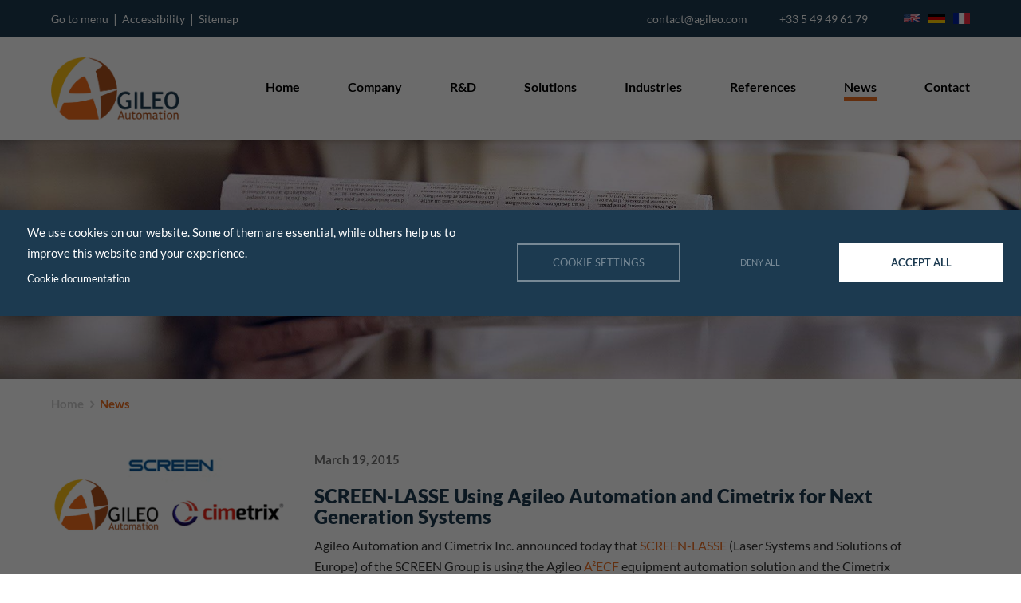

--- FILE ---
content_type: text/html; charset=UTF-8
request_url: https://www.agileo.com/en/news/screen-lasse-using-agileo-automation-and-cimetrix-next-generation-systems?field_type_actualite_target_id=All&page=4
body_size: 9393
content:
<!DOCTYPE html>
<html  lang="en" dir="ltr" prefix="content: http://purl.org/rss/1.0/modules/content/  dc: http://purl.org/dc/terms/  foaf: http://xmlns.com/foaf/0.1/  og: http://ogp.me/ns#  rdfs: http://www.w3.org/2000/01/rdf-schema#  schema: http://schema.org/  sioc: http://rdfs.org/sioc/ns#  sioct: http://rdfs.org/sioc/types#  skos: http://www.w3.org/2004/02/skos/core#  xsd: http://www.w3.org/2001/XMLSchema# ">
  <head>
    <meta charset="utf-8" />
<noscript><style>form.antibot * :not(.antibot-message) { display: none !important; }</style>
</noscript><script>(function(w,d,s,l,i){w[l]=w[l]||[];w[l].push({'gtm.start':
new Date().getTime(),event:'gtm.js'});var f=d.getElementsByTagName(s)[0],
j=d.createElement(s),dl=l!='dataLayer'?'&amp;l='+l:'';j.async=true;j.src=
'https://www.googletagmanager.com/gtm.js?id='+i+dl;f.parentNode.insertBefore(j,f);
})(window,document,'script','dataLayer','GTM-KQ2KFNR');
</script>
<link rel="canonical" href="https://www.agileo.com/en/news/screen-lasse-using-agileo-automation-and-cimetrix-next-generation-systems" />
<link rel="image_src" href="https://www.agileo.com/sites/default/files/styles/actualite_page/public/2020-11/Businesscase%20LASSE.png?itok=zM272W3O" />
<meta name="description" content="News Agileo Automation" />
<meta property="og:site_name" content="Agileo Automation" />
<meta property="og:url" content="https://www.agileo.com/en/news/screen-lasse-using-agileo-automation-and-cimetrix-next-generation-systems" />
<meta property="og:title" content="SCREEN-LASSE Using Agileo Automation and Cimetrix for Next Generation Systems" />
<meta property="og:description" content="News Agileo Automation" />
<meta property="og:image" content="https://www.agileo.com/sites/default/files/2020-11/Businesscase%20LASSE.png" />
<meta property="og:image:url" content="https://www.agileo.com/sites/default/files/styles/actualite_page/public/2020-11/Businesscase%20LASSE.png?itok=zM272W3O" />
<meta property="og:image:alt" content="SCREEN-LASSE Using Agileo Automation and Cimetrix for Next Generation Systems" />
<meta name="twitter:card" content="summary" />
<meta name="twitter:description" content="News Agileo Automation" />
<meta name="twitter:title" content="SCREEN-LASSE Using Agileo Automation and Cimetrix for Next Generation Systems" />
<meta name="twitter:url" content="https://www.agileo.com/en/news/screen-lasse-using-agileo-automation-and-cimetrix-next-generation-systems" />
<meta name="twitter:image:alt" content="SCREEN-LASSE Using Agileo Automation and Cimetrix for Next Generation Systems" />
<meta name="twitter:image" content="https://www.agileo.com/sites/default/files/styles/actualite_page/public/2020-11/Businesscase%20LASSE.png?itok=zM272W3O" />
<meta name="Generator" content="Drupal 9 (https://www.drupal.org)" />
<meta name="MobileOptimized" content="width" />
<meta name="HandheldFriendly" content="true" />
<meta name="viewport" content="width=device-width, initial-scale=1.0" />
<link rel="alternate" hreflang="en" href="https://www.agileo.com/en/news/screen-lasse-using-agileo-automation-and-cimetrix-next-generation-systems?field_type_actualite_target_id=All&amp;page=4" />
<link rel="alternate" hreflang="de" href="https://www.agileo.com/de/newsroom/screen-lasse-verwendet-agileo-automation-und-cimetrix-fuer-systeme-der-naechsten?field_type_actualite_target_id=All&amp;page=4" />
<link rel="alternate" hreflang="fr" href="https://www.agileo.com/fr/actualites/a2ecf-et-cim300tm-deployes-chez-screen-lasse?field_type_actualite_target_id=All&amp;page=4" />
<link rel="icon" href="/sites/default/files/logo-agileo-picto.png" type="image/png" />
<link rel="alternate" hreflang="en" href="https://www.agileo.com/en/news/screen-lasse-using-agileo-automation-and-cimetrix-next-generation-systems" />
<link rel="alternate" hreflang="de" href="https://www.agileo.com/de/newsroom/screen-lasse-verwendet-agileo-automation-und-cimetrix-fuer-systeme-der-naechsten" />
<link rel="alternate" hreflang="fr" href="https://www.agileo.com/fr/actualites/a2ecf-et-cim300tm-deployes-chez-screen-lasse" />

    <title>SCREEN-LASSE Using Agileo Automation and Cimetrix for Next Generation Systems | Agileo Automation</title>
    <link rel="stylesheet" media="all" href="/sites/default/files/css/css_beRr1yX9UWdLm5FUJth_-GfJ11USMoI8WJRRb5OmXI8.css" />
<link rel="stylesheet" media="all" href="/sites/default/files/css/css_95-VGXZMerQN-4JfUxkFNVgc2-JjfT5N-uKNO_AkVdU.css" />
<link rel="stylesheet" media="print" href="/sites/default/files/css/css_ZXgO1ZUWdoepWxi8_ylkRs-trhaNxis5Qzw19vN3cOg.css" />
<link rel="stylesheet" media="all" href="/sites/default/files/css/css_Xu4TR4bTuc-nR50ymXdUGJbBNS3v_3H_7-xH_MrhEgE.css" />

    
      </head>
  <body class="page-node-118 path-node page-node-type-actualite domaine-neutre context-news-screen-lasse-using-agileo-automation-and-cimetrix-next-generation-systems">

    <a href="#main-content" class="visually-hidden focusable skip-link">
      Skip to main content
    </a>
    <div class="page-wrapper">

      <noscript><iframe src="https://www.googletagmanager.com/ns.html?id=GTM-KQ2KFNR" height="0" width="0" style="display:none;visibility:hidden;"></iframe>
</noscript>
        <div class="dialog-off-canvas-main-canvas" data-off-canvas-main-canvas>
    


<header>

	  <div class="region region-header-top clearfix">
  	<div class="page-width">
    	
<div id="block-liensaccessibilite" class="liens-accessibilite clearfix">
  
    
      
            <div>
        <div class="body text_with_summary"><p><a href="#navbar">Go to menu</a>  |  <a href="/en/accessibility">Accessibility</a>  |  <a href="/en/sitemap">Sitemap</a></p>
</div>      
      </div>
      
  </div>

<div class="language-switcher-language-url selecteur-langue clearfix" id="block-selecteurdelangue-4--2" role="navigation">
  
    
      <ul class="clearfix"><li><a href="/en/news/screen-lasse-using-agileo-automation-and-cimetrix-next-generation-systems?field_type_actualite_target_id=All&amp;page=4" class="language-link is-active" hreflang="en" data-drupal-link-query="{&quot;field_type_actualite_target_id&quot;:&quot;All&quot;,&quot;page&quot;:&quot;4&quot;}" data-drupal-link-system-path="node/118">    <img class="language-icon" src="/modules/contrib/languageicons/flags/en.png" width="21" height="18" alt="English" title="English" loading="lazy" typeof="foaf:Image" />

</a></li><li><a href="/de/newsroom/screen-lasse-verwendet-agileo-automation-und-cimetrix-fuer-systeme-der-naechsten?field_type_actualite_target_id=All&amp;page=4" class="language-link" hreflang="de" data-drupal-link-query="{&quot;field_type_actualite_target_id&quot;:&quot;All&quot;,&quot;page&quot;:&quot;4&quot;}" data-drupal-link-system-path="node/118">    <img class="language-icon" src="/modules/contrib/languageicons/flags/de.png" width="21" height="18" alt="German" title="German" loading="lazy" typeof="foaf:Image" />

</a></li><li><a href="/fr/actualites/a2ecf-et-cim300tm-deployes-chez-screen-lasse?field_type_actualite_target_id=All&amp;page=4" class="language-link" hreflang="fr" data-drupal-link-query="{&quot;field_type_actualite_target_id&quot;:&quot;All&quot;,&quot;page&quot;:&quot;4&quot;}" data-drupal-link-system-path="node/118">    <img class="language-icon" src="/modules/contrib/languageicons/flags/fr.png" width="21" height="18" alt="French" title="French" loading="lazy" typeof="foaf:Image" />

</a></li></ul>
  </div>

<div id="block-lienscontact" class="liens-contact clearfix">
  
    
      
            <div>
        <div class="body text_with_summary"><ul>
	<li><a href="mailto:contact@agileo.com">contact@agileo.com</a></li>
	<li><a href="tel:+33549496179">+33 5 49 49 61 79</a></li>
</ul>
</div>      
      </div>
      
  </div>

    </div>
  </div>


	<div class="page-width">

		<div class="header-main clearfix">

			<div class="block-logo">
				<a href="/en"><img src="/themes/custom/agileo-automation-semiconductor/images/logo-agileo.png" alt="Agileo Automation" class="logo"></a>
				<a href="/en"><img src="/themes/custom/agileo-automation-semiconductor/images/logo-agileo-picto.png" alt="Agileo Automation" class="logo-mini"></a>
			</div>
											<nav id="navbar" class="navigation-principale clearfix">
					<div class="navbar-right menu-width">
						<ul class="block-navigation-principale menu-principal nav navbar-nav">
													<li class="nav-item">
								<a href="/en" class="">Home</a>
							</li>
													<li class="nav-item">
								<a href="/en/company" class="">Company</a>
							</li>
													<li class="nav-item">
								<a href="/en/research-development" class="">R&amp;D</a>
							</li>
													<li class="nav-item">
								<a href="/en/solutions" class="">Solutions</a>
							</li>
													<li class="nav-item">
								<a href="/en/industries" class="">Industries</a>
							</li>
													<li class="nav-item">
								<a href="/en/references" class="">References</a>
							</li>
													<li class="nav-item">
								<a href="/en/news" class="is-active">News</a>
							</li>
													<li class="nav-item">
								<a href="/en/contact" class="">Contact</a>
							</li>
												</ul>
					</div>
					
<div class="language-switcher-language-url selecteur-langue clearfix" id="block-selecteurdelangue-4" role="navigation">
  
    
      <ul class="clearfix"><li><a href="/en/news/screen-lasse-using-agileo-automation-and-cimetrix-next-generation-systems?field_type_actualite_target_id=All&amp;page=4" class="language-link is-active" hreflang="en" data-drupal-link-query="{&quot;field_type_actualite_target_id&quot;:&quot;All&quot;,&quot;page&quot;:&quot;4&quot;}" data-drupal-link-system-path="node/118">    <img class="language-icon" src="/modules/contrib/languageicons/flags/en.png" width="21" height="18" alt="English" title="English" loading="lazy" typeof="foaf:Image" />

</a></li><li><a href="/de/newsroom/screen-lasse-verwendet-agileo-automation-und-cimetrix-fuer-systeme-der-naechsten?field_type_actualite_target_id=All&amp;page=4" class="language-link" hreflang="de" data-drupal-link-query="{&quot;field_type_actualite_target_id&quot;:&quot;All&quot;,&quot;page&quot;:&quot;4&quot;}" data-drupal-link-system-path="node/118">    <img class="language-icon" src="/modules/contrib/languageicons/flags/de.png" width="21" height="18" alt="German" title="German" loading="lazy" typeof="foaf:Image" />

</a></li><li><a href="/fr/actualites/a2ecf-et-cim300tm-deployes-chez-screen-lasse?field_type_actualite_target_id=All&amp;page=4" class="language-link" hreflang="fr" data-drupal-link-query="{&quot;field_type_actualite_target_id&quot;:&quot;All&quot;,&quot;page&quot;:&quot;4&quot;}" data-drupal-link-system-path="node/118">    <img class="language-icon" src="/modules/contrib/languageicons/flags/fr.png" width="21" height="18" alt="French" title="French" loading="lazy" typeof="foaf:Image" />

</a></li></ul>
  </div>

				</nav>
				<a href="#" class="pull"><img src="/themes/custom/agileo-automation-semiconductor/images/pull.png" alt="menu" loading="lazy" /></a>
					</div>

	</div>

</header>

<div class="wrapper-page">
	<div class="bandeau aniview" data-av-animation="fadeIn" style="background-image: url('/themes/custom/agileo-automation-semiconductor/images/bandeaux/bandeau-actualite.jpg')">
		<div class="bg-fond">
			<div class="page-width">
				<div class="libelle" data-av-animation="fadeIn">
					<h2>News</h2>
				</div>
			</div>
		</div>
	</div>



	<div id="block-breadcrumbs-2" class="breadcrumb clearfix contextual-region">
		<div class="page-width">
		    <div data-contextual-id="block:block=breadcrumbs_2:langcode=fr" data-contextual-token="QXlJ-zUMbPaxM3PBWRFNTUJJtTTblvbkmx2b9m3LTak"></div>
			<nav class="aniview" data-av-animation="fadeInDown">
				<ul>
					<li>
						<span>
							<a href="https://www.agileo.com/en" class="item-breadcrumb">Home</a>
						</span>
					</li>
					<li>
						<span>News</span>
					</li>
				</ul>
			</nav>
		</div>
 	</div>



<section>

<div class="main-out">
	<div class="main-in">
		<div class="page-width">
						
						
						
			<div class="main-wrapper clearfix">
								
								<div class="contenu aniview no-sidebar" data-av-animation="fadeIn">
											<a id="main-content"></a>
						  <div class="region region-content clearfix">
    
<div id="block-pagetitle">
  
    
      
  <div class="page-titre"><h1>
<span>SCREEN-LASSE Using Agileo Automation and Cimetrix for Next Generation Systems</span>
</h1></div>


  </div>

<div id="block-agileo-content" class="clearfix">
  
    
      
<article about="/en/news/screen-lasse-using-agileo-automation-and-cimetrix-next-generation-systems">

  
    

  <div class="details-actualite clearfix">
    <img src="/sites/default/files/styles/actualite_page/public/2020-11/Businesscase%20LASSE.png?itok=zM272W3O" alt="SCREEN-LASSE Using Agileo Automation and Cimetrix for Next Generation Systems" loading="lazy">
    <div class="texte">
      <p class="date">March 19, 2015</p>
      <h2 class="titre">SCREEN-LASSE Using Agileo Automation and Cimetrix for Next Generation Systems</h2>
      <div class="descriptif">
        <p>Agileo Automation and Cimetrix Inc. announced today that <a href="https://www.screen.co.jp/eng/spe/lasse/index.html">SCREEN-LASSE</a> (Laser Systems and Solutions of Europe) of the SCREEN Group is&nbsp;using the Agileo <a href="/en/solutions/products/robotic-control-scheduling-and-connectivity-semiconductor-cluster-tool">A²ECF</a> equipment automation solution and the Cimetrix CIM300™ software toolkit for their next generation of equipment.</p>

      </div>
              <div class="pdf-preview-layout">
    <div class="pdf-thumbnails" id="pdf-thumbnails"></div>
    <div class="pdf-main-preview">
      <div class="pdf-preview-tag">Preview</div>
      <canvas id="pdf-main-canvas"></canvas>
    </div>
  </div>
      <div class="media">
                  <a href="/sites/default/files/2020-11/1503_PressRelease_AgileoAutomation_Cimetrix_LASSE_0.pdf" class="bouton-left">Learn more</a>
                      </div>
      <br />
      
<div id="block-sharethis">
  
    
      <div class="sharethis-wrapper">
      <span st_url="https://www.agileo.com/en/news/screen-lasse-using-agileo-automation-and-cimetrix-next-generation-systems?field_type_actualite_target_id=3&amp;page=1" st_title="SCREEN-LASSE Using Agileo Automation and Cimetrix for Next Generation Systems" class="st_twitter_large" displayText="twitter"></span>

      <span st_url="https://www.agileo.com/en/news/screen-lasse-using-agileo-automation-and-cimetrix-next-generation-systems?field_type_actualite_target_id=3&amp;page=1" st_title="SCREEN-LASSE Using Agileo Automation and Cimetrix for Next Generation Systems" class="st_facebook_large" displayText="facebook"></span>

      <span st_url="https://www.agileo.com/en/news/screen-lasse-using-agileo-automation-and-cimetrix-next-generation-systems?field_type_actualite_target_id=3&amp;page=1" st_title="SCREEN-LASSE Using Agileo Automation and Cimetrix for Next Generation Systems" class="st_linkedin_large" displayText="linkedin"></span>

      <span st_url="https://www.agileo.com/en/news/screen-lasse-using-agileo-automation-and-cimetrix-next-generation-systems?field_type_actualite_target_id=3&amp;page=1" st_title="SCREEN-LASSE Using Agileo Automation and Cimetrix for Next Generation Systems" class="st_email_large" displayText="email"></span>

  </div>

  </div>

    </div>
    
  </div>

</article>

  </div>

<div class="views-element-container clearfix" id="block-views-block-copie-de-actualites-block-1">
  
    
      <div><div class="actualites clearfix js-view-dom-id-389149e5499573ccb47b78c86c990c2f2996ae1ed0e79111608088b54658c5ed">
  
  
  

  
  <form class="views-exposed-form bef-exposed-form" data-bef-auto-submit-full-form="" data-bef-auto-submit="" data-bef-auto-submit-delay="500" data-drupal-selector="views-exposed-form-copie-de-actualites-block-1" action="/en/news/screen-lasse-using-agileo-automation-and-cimetrix-next-generation-systems?field_type_actualite_target_id=All&amp;page=4" method="get" id="views-exposed-form-copie-de-actualites-block-1" accept-charset="UTF-8">
  <div class="js-form-item form-item clearfix js-form-type-select form-item-field-type-actualite-target-id js-form-item-field-type-actualite-target-id">
      <label for="edit-field-type-actualite-target-id">Type d'actualité</label>
        <input type="hidden" name="field_type_actualite_target_id" value="All" />
<div data-drupal-selector="edit-field-type-actualite-target-id" id="edit-field-type-actualite-target-id" name="field_type_actualite_target_id" class="form-select bef-links">
                    <ul><li><a href="https://www.agileo.com/en/news/screen-lasse-using-agileo-automation-and-cimetrix-next-generation-systems" id="edit-field-type-actualite-target-id-all" name="field_type_actualite_target_id[All]" class="bef-link bef-link--selected">- All -</a>                      <li><a href="https://www.agileo.com/en/news/screen-lasse-using-agileo-automation-and-cimetrix-next-generation-systems?field_type_actualite_target_id=21" id="edit-field-type-actualite-target-id-21" name="field_type_actualite_target_id[21]" class="bef-link">Case Study</a>                      <li><a href="https://www.agileo.com/en/news/screen-lasse-using-agileo-automation-and-cimetrix-next-generation-systems?field_type_actualite_target_id=6" id="edit-field-type-actualite-target-id-6" name="field_type_actualite_target_id[6]" class="bef-link">Shows</a>                      <li><a href="https://www.agileo.com/en/news/screen-lasse-using-agileo-automation-and-cimetrix-next-generation-systems?field_type_actualite_target_id=3" id="edit-field-type-actualite-target-id-3" name="field_type_actualite_target_id[3]" class="bef-link">Events</a>                      <li><a href="https://www.agileo.com/en/news/screen-lasse-using-agileo-automation-and-cimetrix-next-generation-systems?field_type_actualite_target_id=5" id="edit-field-type-actualite-target-id-5" name="field_type_actualite_target_id[5]" class="bef-link">Products</a>                      <li><a href="https://www.agileo.com/en/news/screen-lasse-using-agileo-automation-and-cimetrix-next-generation-systems?field_type_actualite_target_id=4" id="edit-field-type-actualite-target-id-4" name="field_type_actualite_target_id[4]" class="bef-link">Press release</a></li></ul>      </div>

        </div>
<div data-drupal-selector="edit-actions" class="form-actions js-form-wrapper form-wrapper" id="edit-actions"><input data-bef-auto-submit-click="" class="js-hide button js-form-submit form-submit" data-drupal-selector="edit-submit-copie-de-actualites" type="submit" id="edit-submit-copie-de-actualites" value="Appliquer" />
</div>


</form>

  

  <div>
  <span class="resultats clearfix">
            <a href="/en/news/a2ecf-industry-french-monthly-magazine-lusine-nouvelle"  class="actualite views-row">
        <span class="cadre">
    	    <span class="thematique">Press release</span><span class="cadre-visuel-texte"><span class="visuel">
<span class="bordure">
     <img loading="lazy" src="/sites/default/files/styles/actualite_miniature/public/2021-09/Illustrtion%20usine%20nouvelle.png?itok=mBOC4pmf" width="400" height="168" alt="Illustration Usine Nouvelle" typeof="Image" />



</span>
</span><span class="texte"><span class="titre">A²ECF Industry in the French monthly magazine l&#039;Usine…</span><span class="date"><time datetime="2021-09-03T12:00:00Z">
      03 September 2021
  </time>
</span><span class="details">This article in the French monthly magazine l'Usine Nouvelle presents the interest of our A²ECF Industry automation framework for OEM (Original Equipment…</span><span class="bouton-left">Learn more</span>
</span>
</span>
</span>
      </a>

            <a href="/en/news/agileo-becomes-ifm-integrator-partner"  class="actualite views-row">
        <span class="cadre">
    	    <span class="thematique">Events</span><span class="cadre-visuel-texte"><span class="visuel">
<span class="bordure">
     <img loading="lazy" src="/sites/default/files/styles/actualite_miniature/public/2021-03/Logo-Systemintegrator_2.png?itok=MSF7_C_G" width="400" height="168" alt="IFM System Integrator" typeof="Image" />



</span>
</span><span class="texte"><span class="titre">Agileo becomes IFM integrator partner</span><span class="date"><time datetime="2021-03-08T12:00:00Z">
      08 March 2021
  </time>
</span><span class="details">After the realization of several projects in the field of mobile machines such as:


	Drilling machines on caterpillar tracks
	Road/rail handling machines…</span><span class="bouton-left">Learn more</span>
</span>
</span>
</span>
      </a>

            <a href="/en/news/resilience-industry-future-award"  class="actualite views-row">
        <span class="cadre">
    	    <span class="thematique">Events</span><span class="cadre-visuel-texte"><span class="visuel">
<span class="bordure">
     <img loading="lazy" src="/sites/default/files/styles/actualite_miniature/public/2023-04/ViV%20Industry%20actualit%C3%A9%20test_0_0.png?itok=ZtG6xsMR" width="400" height="168" alt="Resilience in the industry of the future" typeof="Image" />



</span>
</span><span class="texte"><span class="titre">&quot;Resilience in the industry of the future&quot; award.</span><span class="date"><time datetime="2021-03-04T12:00:00Z">
      04 March 2021
  </time>
</span><span class="details">On March 3rd and 4th 2021 we participated to the ViV Industry 2021 challenge. During this challenge we received the "Resilience in the industry of the future"…</span><span class="bouton-left">Learn more</span>
</span>
</span>
</span>
      </a>

            <a href="/en/news/exhibiting-technology-unites-global-summit-2021"  class="actualite views-row">
        <span class="cadre">
    	    <span class="thematique">Shows</span><span class="cadre-visuel-texte"><span class="visuel">
<span class="bordure">
     <img loading="lazy" src="/sites/default/files/styles/actualite_miniature/public/2021-01/TechnologyUnites-GlobalSummit.jpg?itok=ReB70GX7" width="400" height="168" alt="Technology Unites Global Summit 2021" typeof="Image" />



</span>
</span><span class="texte"><span class="titre">Exhibiting at Technology Unites Global Summit 2021</span><span class="date"><time datetime="2021-01-25T12:00:00Z">
      25 January 2021
  </time>
</span><span class="details">Agileo Automation will exhibit at Technology Unites Global Summit 2021 a new event from SEMI that brings together the global microelectronics supply chain,…</span><span class="bouton-left">Learn more</span>
</span>
</span>
</span>
      </a>

            <a href="/en/news/collaboration-vinci-technologies-ultra-vacuum-systems"  class="actualite views-row">
        <span class="cadre">
    	    <span class="thematique">Case Study</span><span class="cadre-visuel-texte"><span class="visuel">
<span class="bordure">
     <img loading="lazy" src="/sites/default/files/styles/actualite_miniature/public/2020-12/Vinci_BC.jpg?itok=0s0snPgv" width="400" height="168" alt="Ultra High Vacuum equipment" typeof="Image" />



</span>
</span><span class="texte"><span class="titre">Collaboration with Vinci Technologies on Ultra Vacuum…</span><span class="date"><time datetime="2020-12-24T12:00:00Z">
      24 December 2020
  </time>
</span><span class="details">Agileo Automation is collaborating with Vinci Technologies to design the software for their High Vacuum and Ultra High Vacuum equipment. Christine WALSH,…</span><span class="bouton-left">Learn more</span>
</span>
</span>
</span>
      </a>

            <a href="/en/news/contributing-strategic-research-and-innovation-agenda-2021"  class="actualite views-row">
        <span class="cadre">
    	    <span class="thematique">Events</span><span class="cadre-visuel-texte"><span class="visuel">
<span class="bordure">
     <img loading="lazy" src="/sites/default/files/styles/actualite_miniature/public/2020-12/1606312496176.jpg?itok=CaYea96K" width="400" height="168" alt="L&#039;Agenda stratégique de recherche et d&#039;innovation 2021" typeof="Image" />



</span>
</span><span class="texte"><span class="titre">Contributing to the Strategic Research and Innovation…</span><span class="date"><time datetime="2020-12-01T12:00:00Z">
      01 December 2020
  </time>
</span><span class="details">Agileo is proud to have contributed to the development of the European Commission's "Strategic Research and Innovation Agenda 2021" for Electronic Components…</span><span class="bouton-left">Learn more</span>
</span>
</span>
</span>
      </a>

    </span>
</div>
      <nav class="pager" role="navigation" aria-labelledby="pagination-heading">
    <h4 id="pagination-heading" class="visually-hidden">Pagination</h4>
    <ul class="pager__items js-pager__items">
                    <li class="pager__item pager__item--first">
          <a href="?field_type_actualite_target_id=All&amp;page=0" title="Go to first page">
            <span class="visually-hidden">First page</span>
            <span aria-hidden="true">«</span>
          </a>
        </li>
                          <li class="pager__item pager__item--previous">
          <a href="?field_type_actualite_target_id=All&amp;page=3" title="Go to previous page" rel="prev">
            <span class="visually-hidden">Previous page</span>
            <span aria-hidden="true">‹ Prev</span>
          </a>
        </li>
                                      <li class="pager__item">
                                          <a href="?field_type_actualite_target_id=All&amp;page=0" title="Go to page 1">
            <span class="visually-hidden">
              Page
            </span>1</a>
        </li>
              <li class="pager__item">
                                          <a href="?field_type_actualite_target_id=All&amp;page=1" title="Go to page 2">
            <span class="visually-hidden">
              Page
            </span>2</a>
        </li>
              <li class="pager__item">
                                          <a href="?field_type_actualite_target_id=All&amp;page=2" title="Go to page 3">
            <span class="visually-hidden">
              Page
            </span>3</a>
        </li>
              <li class="pager__item">
                                          <a href="?field_type_actualite_target_id=All&amp;page=3" title="Go to page 4">
            <span class="visually-hidden">
              Page
            </span>4</a>
        </li>
              <li class="pager__item is-active">
                                          <a href="?field_type_actualite_target_id=All&amp;page=4" title="Current page">
            <span class="visually-hidden">
              Current page
            </span>5</a>
        </li>
              <li class="pager__item">
                                          <a href="?field_type_actualite_target_id=All&amp;page=5" title="Go to page 6">
            <span class="visually-hidden">
              Page
            </span>6</a>
        </li>
              <li class="pager__item">
                                          <a href="?field_type_actualite_target_id=All&amp;page=6" title="Go to page 7">
            <span class="visually-hidden">
              Page
            </span>7</a>
        </li>
              <li class="pager__item">
                                          <a href="?field_type_actualite_target_id=All&amp;page=7" title="Go to page 8">
            <span class="visually-hidden">
              Page
            </span>8</a>
        </li>
              <li class="pager__item">
                                          <a href="?field_type_actualite_target_id=All&amp;page=8" title="Go to page 9">
            <span class="visually-hidden">
              Page
            </span>9</a>
        </li>
                          <li class="pager__item pager__item--ellipsis" role="presentation">&hellip;</li>
                          <li class="pager__item pager__item--next">
          <a href="?field_type_actualite_target_id=All&amp;page=5" title="Go to next page" rel="next">
            <span class="visually-hidden">Next page</span>
            <span aria-hidden="true">Next ›</span>
          </a>
        </li>
                          <li class="pager__item pager__item--last">
          <a href="?field_type_actualite_target_id=All&amp;page=10" title="Go to last page">
            <span class="visually-hidden">Last page</span>
            <span aria-hidden="true">»</span>
          </a>
        </li>
          </ul>
  </nav>


  
  

  
  
</div>
</div>

  </div>

  </div>

									</div>

			</div>

		</div>
	</div>
</div>

</section>



<footer>
  <div class="bouton-centre">
    <div class="page-width">
      <a href="/en/contact" class="lien-contact">Contact us</a>
    </div>
  </div>
  <div class="bg-image">
    <div class="page-width">
      <div class="fond-uni clearfix">
        <div class="bloc-footer logo-contacts-implantations aniview" data-av-animation="fadeInLeft">
          <a href="/en">
            <img src="/themes/custom/agileo-automation-semiconductor/images/logo-agileo-blanc.png"
                 alt="logo-agileo-automation-semiconductor"
                 class="logo-agileo-automation-semiconductor" loading="lazy">
          </a>
          <div class="contacts">
            <a href="mailto:contact@agileo.com">contact@agileo.com</a>
            <a href="tel:+33549496179">+33 5 49 49 61 79</a>
          </div>
          <div class="implantations">
            <p><i class="fa fa-map-marker" aria-hidden="true"></i><span>Poitiers - France</span></p>
            <p><i class="fa fa-map-marker" aria-hidden="true"></i><span>Montauban - France</span>
            </p>
          </div>
          <div class="reseaux-footer">
            <a class="reseau linkedin" href="https://www.linkedin.com/company/agileo-automation"
               target="_blank">
              <img alt="linkedin" data-entity-type="file"
                                    data-entity-uuid="7d51e7ce-7f0c-4526-bf8d-d9e7f3fce00b"
                                    height="200" src="/sites/default/files/imce/linkedin.png"
                                    width="200" class="align-left" loading="lazy"></a>
            <a
              class="reseau youtube" href="https://www.youtube.com/channel/UCIC_AJ0Jmkm2z7WU7bF7SFA"
              target="_blank">
              <img alt="youtube" data-entity-type="file"
                                   data-entity-uuid="afe4d937-2c7d-4c23-a764-05238bac0c60"
                                   height="200" src="/sites/default/files/imce/youtube.png"
                                   width="200" class="align-left" loading="lazy">
            </a>
            <a
              class="reseau github" href="https://github.com/AgileoAutomation" target="_blank">
              <img
                alt="github" data-entity-type="file"
                data-entity-uuid="2c3cb790-060c-4648-bcbc-9af85ebf63de" height="200"
                src="/themes/custom/agileo-automation-semiconductor/images/github.png" width="200" class="align-left"
                loading="lazy">
            </a>
          </div>
        </div>
          <div class="region region-footer clearfix">
    <div id="block-navigation-3" class="bloc-footer navigation-footer">
	<div class="aniview clearfix" data-av-animation="fadeInUp">
		
				<h2>Navigation</h2>
				
				
  
  
          <ul class="nav navbar-nav">
              <li class="nav-item">
        <a href="/en">
          Home
        </a>

              </li>

          <li class="nav-item">
        <a href="/en/company">
          Company
        </a>

              </li>

          <li class="nav-item">
        <a href="/en/research-development">
          R&amp;D
        </a>

              </li>

          <li class="nav-item">
        <a href="/en/solutions">
          Solutions
        </a>

              </li>

          <li class="nav-item">
        <a href="/en/industries">
          Industries
        </a>

              </li>

          <li class="nav-item">
        <a href="/en/references">
          References
        </a>

              </li>

          <li class="nav-item">
        <a href="/en/news">
          News
        </a>

              </li>

          <li class="nav-item">
        <a href="/en/contact">
          Contact
        </a>

              </li>

        </ul>
  


			</div>
</div>
<div class="views-element-container bloc-footer produits-footer" id="block-views-block-produits-block">
	<div class="aniview clearfix" data-av-animation="fadeInRight">
		
				<h2>Products</h2>
				
				 <div><div class="js-view-dom-id-883882eb5f4c5611dc1cfa820801bd609070be392d56b7cf02c0ea8ab082927c">
  
  
  

  
  
  

  <div class="item-list">
  
  <ul>

          <li><a href="/en/solutions/products/speech-scenario-secs-ii-emulator-host-or-equipement" hreflang="en">Speech Scenario</a></li>
          <li><a href="/en/solutions/products/a2ecf-industry-control-connectivity-robotized-production-machines" hreflang="en">A²ECF Industry</a></li>
          <li><a href="/en/solutions/products/agilgem-secsgem-pv2-connectivity" hreflang="en">Agil&#039;GEM</a></li>
          <li><a href="/en/solutions/products/a2ecf-semi-robotic-control-scheduling-and-gem300-connectivity-semiconductor" hreflang="en">A²ECF Semi</a></li>
          <li><a href="/en/solutions/products/agilsorter-software-sorters-wafer-identification-and-transfer" hreflang="en">Agil&#039;Sorter</a></li>
          <li><a href="/en/solutions/products/agilgem300-extended-connectivity-gem300-automation" hreflang="en">Agil&#039;GEM300</a></li>
          <li><a href="/en/solutions/products/e84-pio-box-interface-between-speech-scenario-and-e84-passive-equipment" hreflang="en">E84 PIO Box</a></li>
          <li><a href="/en/solutions/products/agilsecs-ii-secs-ii-communication-driver-mes-and-equipment-integration" hreflang="en">Agil&#039;SECS-II</a></li>
    
  </ul>

</div>

    

  
  

  
  
</div>
</div>

		 	</div>
</div>
<div class="views-element-container bloc-footer services-footer" id="block-views-block-services-block">
	<div class="aniview clearfix" data-av-animation="fadeInRight">
	  
	  	    <h2>Services</h2>
	  	  
	  	     <div><div class="js-view-dom-id-b7af0dfa350c8ca47a94dc583109922695806c1a44a18d1a603682bdbb3c51e0">
  
  
  

  
  
  

  <div class="item-list">
  
  <ul class="liste-services">

          <li class="item"><a href="/en/solutions/services/software-development" hreflang="en">Software development</a></li>
          <li class="item"><a href="/en/solutions/services/robot-integration-and-programming" hreflang="en">Robot integration and programming</a></li>
          <li class="item"><a href="/en/solutions/services/plc-programming" hreflang="en">PLC programming</a></li>
          <li class="item"><a href="/en/solutions/services/consulting-secsgem-and-gem300" hreflang="en">Consulting SECS/GEM and GEM300</a></li>
          <li class="item"><a href="/en/solutions/services/opc-ua-trainings" hreflang="en">OPC UA Trainings</a></li>
    
  </ul>

</div>

    

  
  

  
  
</div>
</div>

	  	 </div>
</div>

<div id="block-cookiesui">
  
    
        
<div id="cookiesjsr"></div>

  </div>

  </div>

      </div>
    </div>
  </div>
</footer>
<div class="bg-color">
  <div id='scroll_to_top' class='opacity'>
    <img src="/themes/custom/agileo-automation-semiconductor/images/scroll-top.png" alt="scroll-top"
         class="scroll-top" loading="lazy">
  </div>
  <div class="page-width">
      <div class="region region-footer-bottom clearfix">
    
<div id="block-mentionslegales" class="bloc-footer-bottom mentions-legales">
  
    
      
            <div>
        <div class="body text_with_summary"><p><a href="/en/legal-notice">Legal Notice</a> | <a href="/en/sitemap">Sitemap</a></p>
</div>      
      </div>
      
  </div>

<div id="block-credits" class="bloc-footer-bottom credits">
  
    
      
            <div>
        <div class="body text_with_summary"><p>© Agileo Automation 2025. All rights reserved.</p>
</div>      
      </div>
      
  </div>

  </div>

  </div>
</div>

</div>

<div id="preload">
  <img src="/themes/custom/agileo-automation-semiconductor/images/preload.gif" alt="Agileo automation"
       id="status" loading="lazy"/>
</div>



  </div>

      

      <div class="cookies2">
        <h2>Accept cookies</h2>
        <p class="texte">This site uses cookies to compile anonymous site visit statistics. Accept cookies ?</p>
        <span class="en-savoir-plus">More information...</span>
        <span class="refuser">Refuse</span>
        <span class="lien">
           <a href="/en/legal-notice">More information...</a>
        </span>
      </div>

    </div>
    <script type="application/json" data-drupal-selector="drupal-settings-json">{"path":{"baseUrl":"\/","scriptPath":null,"pathPrefix":"en\/","currentPath":"node\/118","currentPathIsAdmin":false,"isFront":false,"currentLanguage":"en","currentQuery":{"field_type_actualite_target_id":"All","page":"4"}},"pluralDelimiter":"\u0003","suppressDeprecationErrors":true,"ajaxPageState":{"libraries":"agileo\/fonts,agileo\/global-styling,better_exposed_filters\/auto_submit,better_exposed_filters\/general,ckeditor_accordion\/accordion_style,cookies\/cookiesjsr.cdn,cookies\/cookiesjsr.styles,sharethis\/sharethis,sharethis\/sharethispickerexternalbuttons,sharethis\/sharethispickerexternalbuttonsws,system\/base,views\/views.module","theme":"agileo","theme_token":null},"ajaxTrustedUrl":{"\/en\/actualites\/all":true},"ckeditorAccordion":{"accordionStyle":{"collapseAll":null,"keepRowsOpen":null}},"cookiesjsr":{"config":{"cookie":{"name":"cookiesjsr","expires":31536000000,"domain":"","sameSite":"Lax","secure":false},"library":{"libBasePath":"https:\/\/cdn.jsdelivr.net\/gh\/jfeltkamp\/cookiesjsr@1\/dist","libPath":"https:\/\/cdn.jsdelivr.net\/gh\/jfeltkamp\/cookiesjsr@1\/dist\/cookiesjsr.min.js","scrollLimit":0},"callback":{"method":"post","url":"\/en\/cookies\/consent\/callback.json","headers":[]},"interface":{"openSettingsHash":"#editCookieSettings","showDenyAll":true,"denyAllOnLayerClose":false,"settingsAsLink":false,"availableLangs":["en","de","fr"],"defaultLang":"en","groupConsent":true,"cookieDocs":true}},"services":{"default":{"id":"default","services":[{"key":"base","type":"default","name":"Required cookies","info":{"value":"\u003Ctable\u003E\r\n\t\u003Cthead\u003E\r\n\t\t\u003Ctr\u003E\r\n\t\t\t\u003Cth width=\u002215%\u0022\u003ECookie name\u003C\/th\u003E\r\n\t\t\t\u003Cth width=\u002215%\u0022\u003EDefault expiration time\u003C\/th\u003E\r\n\t\t\t\u003Cth\u003EDescription\u003C\/th\u003E\r\n\t\t\u003C\/tr\u003E\r\n\t\u003C\/thead\u003E\r\n\t\u003Ctbody\u003E\r\n\t\t\u003Ctr\u003E\r\n\t\t\t\u003Ctd\u003E\u003Ccode dir=\u0022ltr\u0022 translate=\u0022no\u0022\u003ESSESS\u0026lt;ID\u0026gt;\u003C\/code\u003E\u003C\/td\u003E\r\n\t\t\t\u003Ctd\u003E1 month\u003C\/td\u003E\r\n\t\t\t\u003Ctd\u003EIf you are logged in to this website, a session cookie is required to identify and connect your browser to your user account in the server backend of this website.\u003C\/td\u003E\r\n\t\t\u003C\/tr\u003E\r\n\t\t\u003Ctr\u003E\r\n\t\t\t\u003Ctd\u003E\u003Ccode dir=\u0022ltr\u0022 translate=\u0022no\u0022\u003Ecookiesjsr\u003C\/code\u003E\u003C\/td\u003E\r\n\t\t\t\u003Ctd\u003E1 year\u003C\/td\u003E\r\n\t\t\t\u003Ctd\u003EWhen you visited this website for the first time, you were asked for your permission to use several services (including those from third parties) that require data to be saved in your browser (cookies, local storage). Your decisions about each service (allow, deny) are stored in this cookie and are reused each time you visit this website.\u003C\/td\u003E\r\n\t\t\u003C\/tr\u003E\r\n\t\u003C\/tbody\u003E\r\n\u003C\/table\u003E\r\n","format":"full_html"},"uri":"","needConsent":false}],"weight":1}},"translation":{"_core":{"default_config_hash":"r0JMDv27tTPrhzD4ypdLS0Jijl0-ccTUdlBkqvbAa8A"},"langcode":"en","bannerText":"We use cookies on our website. Some of them are essential, while others help us to improve this website and your experience.","privacyPolicy":"Privacy policy","privacyUri":"","imprint":"Imprint","imprintUri":"","cookieDocs":"Cookie documentation","cookieDocsUri":"\/en\/legal-notice","denyAll":"Deny all","alwaysActive":"Always active","settings":"Cookie settings","acceptAll":"Accept all","allowAll":"Accept all","requiredCookies":"Required cookies","cookieSettings":"Cookie settings","close":"Close","officialWebsite":"View official website","readMore":"Read more","allowed":"allowed","denied":"denied","settingsAllServices":"Settings for all services","saveSettings":"Save","default_langcode":"en","credit":"","default":{"title":"What are Cookies?","details":"Cookies are small text files that are placed by your browser on your device in order to store certain information. Using the information that is stored and returned, a website can recognize that you have previously accessed and visited it using the browser on your end device. We use this information to arrange and display the website optimally in accordance with your preferences. Within this process, only the cookie itself is identified on your device. Personal data is only stored following your express consent or where this is absolutely necessary to enable use the service provided by us and accessed by you."}}},"sharethis":{"publisher":"dr-76fc60c8-dce1-59c6-af4b-27b8f06befde","version":"5x","doNotCopy":true,"hashAddressBar":false,"doNotHash":true},"pdfpreview":"\/sites\/default\/files\/2020-11\/1503_PressRelease_AgileoAutomation_Cimetrix_LASSE_0.pdf","user":{"uid":0,"permissionsHash":"aa5d230b83a92579c2077152a7790c253e75636a0b46ceebdb6b29b212135705"}}</script>
<script src="/sites/default/files/js/js_6cTq8bNXvEUDeZTA9udHG7ahMkJVi8xK5jo3mdtt7HA.js"></script>
<script src="/themes/custom/agileo-automation-semiconductor/assets/bootstrap-3.4.1/js/bootstrap.min.js?t6cax8" async></script>
<script src="/sites/default/files/js/js_YIVFXTdF2ZgvqifQVE9skDlKTneplfiWZhdIspm6R1o.js"></script>
<script src="/themes/custom/agileo-automation-semiconductor/javascripts/jquery.cookie.js?t6cax8" async></script>
<script src="/sites/default/files/js/js_Xy95oqyn6zLSV6uZbQogCoNb-bnUDsup94Cd1kMb1I0.js"></script>
<script src="/themes/custom/agileo-automation-semiconductor/javascripts/jquery.aniview.js?t6cax8" async></script>
<script src="/themes/custom/agileo-automation-semiconductor/javascripts/scripts.js?t6cax8" async></script>
<script src="/themes/custom/agileo-automation-semiconductor/javascripts/pdfpreview.js?t6cax8" async></script>
<script src="https://cdnjs.cloudflare.com/ajax/libs/pdf.js/3.11.174/pdf.min.js"></script>
<script src="/sites/default/files/js/js_xXRKL9Hl8E-s7Iwxprvh6T3hKbl1RLlfa7S3HhO9yvo.js"></script>
<script src="/modules/contrib/cookies/js/cookiesjsr.conf.js?v=9.4.3"></script>
<script src="https://cdn.jsdelivr.net/gh/jfeltkamp/cookiesjsr@1/dist/cookiesjsr-preloader.min.js" defer></script>
<script src="https://ws.sharethis.com/button/buttons.js"></script>
<script src="/sites/default/files/js/js_J0FVCvlMNriNarIkIQ_ZUynkTLpozavbuiJSV_hzcl4.js"></script>

    <script type="application/ld+json">
    {
      "@context": "http://schema.org",
      "@type": "Place",
      "image": [
        "https://www.agileo-automation.com/logo-agileo.png"
       ],
      "name": "Agileo Automation",
      "address": {
        "@type": "PostalAddress",
        "streetAddress": "11 Rue Victor Grignard",
        "addressLocality": "POITIERS",
        "addressRegion": "Nouvelle-Aquitaine",
        "postalCode": "86000",
        "addressCountry": "FR"
      },
      "geo": {
        "@type": "GeoCoordinates",
        "latitude": 46.612457,
        "longitude": 0.337657
      },
      "url": "https://www.agileo-automation.com/",
      "telephone": "+33549496179",
      "sameAs": [
        "https://www.linkedin.com/company/agileo-automation",
        "https://www.facebook.com/AgileoAuto/",
        "https://github.com/AgileoAutomation",
        "https://www.youtube.com/channel/UCAhMt_65KrRmE910xuVxFQw"
      ]
    }
    </script>


  </body>
</html>


--- FILE ---
content_type: text/css
request_url: https://www.agileo.com/sites/default/files/css/css_Xu4TR4bTuc-nR50ymXdUGJbBNS3v_3H_7-xH_MrhEgE.css
body_size: 29765
content:
*,*:before,*:after{-webkit-box-sizing:border-box;-moz-box-sizing:border-box;box-sizing:border-box}*,*:focus{outline:none}html,body{width:100%;margin:0;padding:0;border:0;vertical-align:baseline;font-size:15px;font-family:Arial,Helvetica,sans-serif}img{border:0;max-width:100%}article,aside,details,figcaption,figure,footer,header,hgroup,menu,nav,section{display:block}body{line-height:1}table{border-collapse:collapse;border-spacing:0}strong{font-weight:bold}button{background:none;border:0;outline:none;padding:0}.messages{border:0px solid #c10a26;padding:1% 2%;padding-top:1.2%;margin-bottom:2%;color:#ffffff}.ajax-progress-throbber{display:none}.maintenance-page{margin-top:20%}.filter-wrapper{display:none}#toolbar{z-index:1005}#toolbar .logo{top:30px}.toolbar-drawer .logo{top:64px}#overlay-container{z-index:1006;margin-top:30px !important}.element-invisible{display:none}form.webform-client-form .form-item,form#user-login .form-item{display:block;float:none;margin-top:0%;text-align:left}form.webform-client-form input[type="text"],form.webform-client-form input[type="password"],form.webform-client-form input[type="tel"],form.webform-client-form input[type="email"],form.webform-client-form textarea,form.webform-client-form select,form#user-login input[type="text"],form#user-login input[type="password"],form#user-login input[type="tel"],form#user-login input[type="email"],form#user-login textarea,form#user-login select{position:relative;display:block;width:100%;line-height:28px;font-weight:400;font-family:'Hind',sans-serif;padding:10px 20px;color:#222222;border:1px solid transparent;background:#f7f7f7;-webkit-transition:all 300ms ease;-ms-transition:all 300ms ease;-o-transition:all 300ms ease;-moz-transition:all 300ms ease;transition:all 300ms ease}form.webform-client-form input[type="text"],form.webform-client-form input[type="password"],form.webform-client-form input[type="tel"],form.webform-client-form input[type="email"],form.webform-client-form select,form#user-login input[type="text"],form#user-login input[type="password"],form#user-login input[type="tel"],form#user-login input[type="email"],form#user-login select{height:55px}form.webform-client-form input[type="text"]:focus,form.webform-client-form input[type="password"]:focus,form.webform-client-form input[type="tel"]:focus,form.webform-client-form input[type="email"]:focus,form.webform-client-form select:focus,form.webform-client-form textarea:focus,form#user-login input[type="text"]:focus,form#user-login input[type="password"]:focus,form#user-login input[type="tel"]:focus,form#user-login input[type="email"]:focus,form#user-login select:focus,form#user-login textarea:focus{border-color:#9cc900;background:#ffffff}form.webform-client-form .field-suffix,form#user-login .field-suffix{position:relative;font-style:italic;color:#000;font-size:12px;font-size:.8rem;margin-top:-10px;padding-top:0}form.webform-client-form .webform-datepicker>div,form#user-login .webform-datepicker>div{display:inline-block}form.webform-client-form input#edit-submit,form#user-login input#edit-submit{display:block;margin-top:20px;padding:8px 8px;padding-left:12px;padding-right:12px;-webkit-border-radius:5px;-moz-border-radius:5px;-khtml-border-radius:5px;border-radius:5px;-moz-box-shadow:0 0 0 rgba(0,0,0,0.5);-webkit-box-shadow:0 0 0 rgba(0,0,0,0.5);box-shadow:0 0 0 rgba(0,0,0,0.5);border:0px solid #dcdcdc;color:#ffffff;font-size:15px;font-size:1rem;cursor:pointer;text-transform:uppercase;-webkit-transition:.4s;-moz-transition:.4s;-ms-transition:.4s;-o-transition:.4s;transition:.4s}.search-form input#edit-keys{padding:12px 5px;border:1px solid #1c3a50}.search-form input[type="submit"]#edit-submit--4{border:none}.item-list ul.pager{list-style:none;width:100%;margin:4% 0;text-align:center}.item-list ul.pager li{padding:0;margin:0;display:inline-block}.item-list ul.pager li.pager-current{padding:5px 10px !important;text-decoration:none;border-radius:0px !important;-webkit-border-radius:0px;-moz-border-radius:0px;-ms-border-radius:0px;-o-border-radius:0px;border-radius:0px;-webkit-transition:all .4s ease-in-out;-moz-transition:all .4s ease-in-out;-ms-transition:all .4s ease-in-out;-o-transition:all .4s ease-in-out;transition:all .4s ease-in-out}.item-list ul.pager li a{display:block;padding:5px 10px;text-decoration:none;border-radius:0px !important;-webkit-border-radius:0px;-moz-border-radius:0px;-ms-border-radius:0px;-o-border-radius:0px;border-radius:0px;-webkit-transition:all .4s ease-in-out;-moz-transition:all .4s ease-in-out;-ms-transition:all .4s ease-in-out;-o-transition:all .4s ease-in-out;transition:all .4s ease-in-out}.item-list ul.pager li a:hover{background:#f3f3f1;text-decoration:none}.item-list ul.pager.pager-ellipsis{padding:5px 10px}ul li.leaf{list-style-image:none;list-style-type:none}ul li.expanded{list-style-image:none;list-style-type:none}.page-user.not-logged-in #content h1{margin-bottom:2%}.page-user.not-logged-in ul.tabs.primary{display:none}.page-user .form-type-textfield input,.page-user .form-type-password input{height:55px !important;padding:10px 20px !important;color:#222222 !important;border:1px solid transparent !important;line-height:28px !important;font-weight:400 !important;font-family:'Hind',sans-serif !important}.page-user .form-type-textfield input:focus,.page-user .form-type-password input:focus{border-color:#9cc900 !important;background:#ffffff !important}.page-user #user-login .description{font-size:0.750rem;margin-top:4px;margin-bottom:20px}.page-user #user-login input#edit-submit{padding:10px 35px 8px !important;background-color:#1c3a50;color:#ffffff}.page-user.not-logged-in .region-content{margin-bottom:4%}.page-user.not-logged-in .region-content::after{display:block;content:"";clear:both}.page-user.not-logged-in .region-content #block-system-main{width:100%;float:none;padding:3% 3%;background:#fff;border:1px solid #ccc;-webkit-border-radius:4px;-moz-border-radius:4px;-ms-border-radius:4px;-o-border-radius:4px;border-radius:4px}.page-user.not-logged-in .region-content #block-system-main{float:right}@media only screen and (max-width:580px){.page-user.not-logged-in .region-content #block-system-main{width:100%;float:none;padding:24px;margin-bottom:20px;background:#fff;border:1px solid #ccc;clear:both;-webkit-border-radius:4px;-moz-border-radius:4px;-ms-border-radius:4px;-o-border-radius:4px;border-radius:4px}.page-user.not-logged-in .region-content #block-block-2 img{display:none}}#overlay-container{z-index:1004;margin-top:30px !important}.cookiesjsr-banner.active{background:#1c3a50;bottom:45%;z-index:2}button.cookiesjsr-btn.cookiesjsr-settings{background:#1c3a50;opacity:0.4}button.cookiesjsr-btn.important.denyAll{opacity:0.4;background:transparent;color:#fff;border:none;font-size:11px;max-width:170px !important}button.cookiesjsr-btn.important.allowAll{font-weight:bold;opacity:1}.cookiesjsr-service-group.active .cookiesjsr-service-group--tab,.cookiesjsr-service-group.active .cookiesjsr-service-group--content,.cookiesjsr-btn.important.invert{background:#1c3a50}.cookiesjsr-btn.invert{color:#1c3a50;border-color:#1c3a50}.cookiesjsr-btn.important.invert{border-color:#1c3a50}.cookiesjsr-btn.important{color:#1c3a50}div#block-cookiesui.active{background:#00000094;opacity:1;position:absolute;top:-200%;left:0;height:30000px;width:100%;z-index:9}body{position:relative;overflow-x:hidden;padding-bottom:0;font-weight:400;font-size:16px;line-height:26px;font-family:'Lato','Arial',sans-serif}body.path-frontpage{padding-top:0px}body.cookiebar{padding-bottom:0px}body.user-logged-in header .region-header-top{margin-top:37px}body.user-logged-in .wrapper-page{padding-top:168px}@media only screen and (max-width:1050px){#block-pagetitle{margin-top:20px}}.visually-hidden{display:none}a{font-family:'Lato','Arial',sans-serif;text-decoration:none;outline:0}img{max-width:100%;height:auto}.page-titre h1{margin-top:0px;font-weight:900}h1.cache{display:none}.clearfix,.cookies-bar{zoom:1}.clearfix:before,.cookies-bar:before,.clearfix:after,.cookies-bar:after{content:"\0020";display:block;height:0;overflow:hidden}.clearfix:after,.cookies-bar:after{clear:both}.inline-block{display:inline-block;vertical-align:baseline;zoom:1;*display:inline;*vertical-align:auto}.clear-both{clear:both}.page-width{max-width:1220px;width:90%;margin-left:auto;margin-right:auto}#scroll_to_top{position:fixed;width:35px;height:35px;bottom:50px;right:20px;cursor:pointer;display:none;-webkit-transition:all .3s ease-in-out;-moz-transition:all .3s ease-in-out;-ms-transition:all .3s ease-in-out;-o-transition:all .3s ease-in-out;transition:all .3s ease-in-out}#scroll_to_top:hover{opacity:0.5}#preload{display:block;position:fixed;top:0;bottom:0;left:0;right:0;width:100%;height:100%;background-color:#ffffff;z-index:1500;text-align:center;padding-top:240px;padding-top:36vh}#preload img{margin:auto;width:50%;max-width:100px;height:auto;display:block}#block-tabs{clear:both;padding-bottom:0px;border-bottom:1px solid #f2f2f2}#block-tabs .page-width{width:100%}#block-tabs ul{list-style-type:none;padding-left:0}#block-tabs ul li{float:left;padding-left:0;margin-left:0;margin-right:15px}#block-tabs ul li a{display:block;padding:3px 15px;padding-bottom:6px;background-color:#f2f2f2;border:1px solid #cccccc;border-bottom:none;-webkit-transition:all .3s ease-in-out;-moz-transition:all .3s ease-in-out;-ms-transition:all .3s ease-in-out;-o-transition:all .3s ease-in-out;transition:all .3s ease-in-out}#block-tabs ul li a:hover,#block-tabs ul li a.is-active{text-decoration:none;background-color:#1c3a50;color:#ffffff}section{margin-bottom:40px}.bouton-centre{text-align:center}a.bouton-light,span.bouton-lignt{color:#eb6e21}a.bouton-light:after,span.bouton-lignt:after{display:block;content:'';background-color:#eb6e21;height:1px;width:40px;-webkit-transition:all .3s ease-in-out;-moz-transition:all .3s ease-in-out;-ms-transition:all .3s ease-in-out;-o-transition:all .3s ease-in-out;transition:all .3s ease-in-out}a.bouton-light:hover,span.bouton-lignt:hover{text-decoration:none}a.bouton-light:hover:after,span.bouton-lignt:hover:after{width:100%}a.bouton,span.bouton{padding:12px 15px;background-color:#eb6e21;color:#ffffff;font-size:16px;-webkit-transition:all .3s ease-in-out;-moz-transition:all .3s ease-in-out;-ms-transition:all .3s ease-in-out;-o-transition:all .3s ease-in-out;transition:all .3s ease-in-out}a.bouton:hover,a.bouton:focus,span.bouton:hover,span.bouton:focus{background-color:#1c3a50;text-decoration:none}.region-content p a.bouton-left{color:#ffffff}a.bouton-left,span.bouton-left,input.bouton-left,input.form-submit{display:inline-block;padding:12px 15px;vertical-align:middle;-webkit-transform:perspective(1px) translateZ(0);transform:perspective(1px) translateZ(0);box-shadow:0 0 1px transparent;background:#eb6e21;position:relative;-webkit-transition-property:color;transition-property:color;-webkit-transition-duration:0.3s;transition-duration:0.3s;border:none;color:#ffffff}a.bouton-left:before,span.bouton-left:before,input.bouton-left:before,input.form-submit:before{content:"";position:absolute;z-index:-1;top:0;left:0;right:0;bottom:0;background:#1c3a50;-webkit-transform:scaleX(0);transform:scaleX(0);-webkit-transform-origin:0 50%;transform-origin:0 50%;-webkit-transition-property:transform;transition-property:transform;-webkit-transition-duration:0.3s;transition-duration:0.3s;-webkit-transition-timing-function:ease-out;transition-timing-function:ease-out}a.bouton-left:hover,a.bouton-left:focus,span.bouton-left:hover,span.bouton-left:focus,input.bouton-left:hover,input.bouton-left:focus,input.form-submit:hover,input.form-submit:focus{color:white;text-decoration:none}a.bouton-left:hover:before,span.bouton-left:hover:before,input.bouton-left:hover:before,input.form-submit:hover:before{-webkit-transform:scale(1);transform:scale(1)}@media only screen and (max-width:580px){a.bouton-left,span.bouton-left,input.bouton-left,input.form-submit{font-size:15px}}.titre-bloc-liste{position:relative;display:block;width:100%;padding-left:30px;padding-top:15px;padding-bottom:15px;color:#ffffff;font-size:24px;font-weight:900;background-color:#1c3a50}.titre-bloc-liste:before{display:block;margin-bottom:10px;content:'';height:6px;width:50px;background-color:#ffffff}@media only screen and (max-width:580px){.titre-bloc-liste{float:none;width:100%;font-size:26px;line-height:34px}}header{display:block;position:fixed;margin-top:0px;top:0;width:100%;left:0;right:0;z-index:3;background-color:#ffffff;-moz-box-shadow:0px 0px 8px rgba(0,0,0,0.3);-webkit-box-shadow:0px 0px 8px rgba(0,0,0,0.3);box-shadow:0px 0px 8px rgba(0,0,0,0.3)}header .region-header-top{height:47px;padding:10px 0px;background-color:#1c3a50;font-family:'Lato','Arial',sans-serif;color:#ffffff}header .region-header-top .liens-accessibilite{float:left;height:27px}header .region-header-top .liens-accessibilite p{margin-bottom:0}header .region-header-top .liens-accessibilite a{color:#ffffff;font-size:14px}header .region-header-top .liens-contact{float:right}header .region-header-top .liens-contact ul{margin-bottom:0;list-style-type:none}header .region-header-top .liens-contact ul li{float:left;margin-left:40px}header .region-header-top .liens-contact ul li a{color:#ffffff;font-size:14px}header .region-header-top .selecteur-langue{float:right;margin-right:-5px}header .region-header-top .selecteur-langue ul{position:relative;top:-2px;margin-bottom:-10px;list-style-type:none}header .region-header-top .selecteur-langue ul li{float:left}header .region-header-top .selecteur-langue ul li a{display:block;padding:0 5px;color:#ffffff}header .region-header-top .selecteur-langue ul li.last-child{padding-right:0}header .header-main{padding:25px 0px}header .header-main .block-logo{float:left}header .header-main .block-logo img.logo{display:block;width:160px;max-width:100%;height:auto}header .header-main .block-logo img.logo-mini{display:none}header .header-main .nav>li>a{position:relative}header .header-main .nav>li>a:before{content:"";position:absolute;z-index:-1;left:51%;right:51%;bottom:0;background:#eb6e21;height:4px;-webkit-transition-property:left,right;transition-property:left,right;-webkit-transition-duration:0.3s;transition-duration:0.3s;-webkit-transition-timing-function:ease-out;transition-timing-function:ease-out}header .header-main .nav>li>a:hover,header .header-main .nav>li>a:focus,header .header-main .nav>li>a.is-active{background-color:transparent}header .header-main .nav>li>a:hover:before,header .header-main .nav>li>a:focus:before,header .header-main .nav>li>a.is-active:before{left:0;right:0}body.page-node-type-accueil header .header-main .nav li:first-child>a{background-color:transparent}body.page-node-type-accueil header .header-main .nav li:first-child>a:before{left:0;right:0}header .header-main a.pull{display:none;width:90px;height:66px;padding-top:18px;padding-right:20px;padding-left:20px;padding-bottom:18px;position:absolute;top:15px;right:-10px;text-align:right;font-size:2.25rem;z-index:1}header .header-main a.pull img{display:block;width:70%;height:auto}header .header-main nav.navigation-principale{float:right;margin-top:12px}header .header-main nav.navigation-principale .navbar-right{margin-right:0}header .header-main nav.navigation-principale ul li{padding:15px 0 15px 60px}header .header-main nav.navigation-principale ul li a{padding:0;padding-bottom:7px;color:#000000;letter-spacing:1.1;font-weight:700;-webkit-transition:all .3s ease-in-out;-moz-transition:all .3s ease-in-out;-ms-transition:all .3s ease-in-out;-o-transition:all .3s ease-in-out;transition:all .3s ease-in-out}header .header-main #block-selecteurdelanguecontenu{display:none;background-color:#1c3a50}header .header-main #block-selecteurdelanguecontenu ul{list-style-type:none;margin-bottom:0;padding-top:15px;padding-left:5px;padding-bottom:15px}header .header-main #block-selecteurdelanguecontenu ul li{float:left;padding:3px}header .header-main #block-selecteurdelanguecontenu ul li a{display:block;padding:0 5px;color:#ffffff}@media only screen and (max-width:1270px){header .header-main{padding-bottom:25px}header .header-main nav.navigation-principale .navbar-right{float:none !important;width:100%}header .header-main nav.navigation-principale .navbar-nav{float:none}header .header-main nav.navigation-principale .menu-width ul.menu-principal li{padding:15px 0 15px 35px}header .header-main nav.navigation-principale .menu-width ul.menu-principal li a{font-size:16px}}@media only screen and (max-width:1050px){header .page-width{width:100%}header .region-header-top{display:none}header .header-main{padding-bottom:0px}header .header-main .block-logo{float:left;margin-left:15px;padding-bottom:20px}header .header-main .block-logo img.logo{display:block;width:100px;max-width:100%;height:auto}header .header-main nav.navigation-principale{display:none;float:left;width:100%;position:relative;margin-top:0px}header .header-main nav.navigation-principale .menu-width ul.menu-principal{margin:0;padding:25px 15px;padding-bottom:0;display:block !important;flex-direction:initial;background-color:#1c3a50}header .header-main nav.navigation-principale .menu-width ul.menu-principal li{display:block;width:100%;padding:0px;text-align:left;-webkit-transition:all .3s ease-in-out;-moz-transition:all .3s ease-in-out;-ms-transition:all .3s ease-in-out;-o-transition:all .3s ease-in-out;transition:all .3s ease-in-out}header .header-main nav.navigation-principale .menu-width ul.menu-principal li a{color:#ffffff;font-size:16px;font-weight:700}header .header-main nav.navigation-principale .menu-width ul.menu-principal li a:hover,header .header-main nav.navigation-principale .menu-width ul.menu-principal li a:focus,header .header-main nav.navigation-principale .menu-width ul.menu-principal li a.is-active{color:#eb6e21}header .header-main a.pull{display:block}header .header-main #block-selecteurdelanguecontenu{display:block}}body.user-logged-in header{padding-top:35px}body.user-logged-in{padding-top:174px}body .wrapper-page{padding-top:150px}@media only screen and (max-width:1050px){body .wrapper-page{padding-top:94px}}body.is-scrolled.user-logged-in header{padding-top:68px}body.is-scrolled header .region-header-top{display:none}body.is-scrolled header .header-main{padding:10px 0}body.is-scrolled header .header-main .block-logo img.logo{display:none}body.is-scrolled header .header-main .block-logo img.logo-mini{display:block;width:65px}body.is-scrolled header .header-main nav.navigation-principale{margin-top:0}.bandeau{position:relative;background:url(/themes/custom/agileo-automation-semiconductor/images/bandeau.jpg) center center no-repeat;background-size:cover;height:325px;font-size:0}.bandeau .bg-fond{position:absolute;top:0;bottom:0;left:0;right:0}.bandeau .libelle{margin-top:160px;display:inline-block;width:auto;padding:10px 150px 10px 25px;background-color:rgba(255,255,255,0.85)}.bandeau .libelle h2,.bandeau .libelle h1{margin-top:10px;text-transform:uppercase;font-weight:900;font-size:28px;color:#ac5226;color:#eb6e21}@media only screen and (max-width:580px){.bandeau{height:200px}.bandeau .libelle{margin-top:60px;padding:15px 35px}.bandeau .libelle h2,.bandeau .libelle h1{font-size:20px}}.breadcrumb{margin-top:10px;padding-left:0;padding-right:0;background-color:transparent}.breadcrumb ul{padding-left:0;margin-left:0;font-size:0}.breadcrumb ul li{display:inline-block;padding-right:7px;font-size:15px}.breadcrumb ul li:after{content:"\f105";padding-left:5px;font-family:'FontAwesome';color:#cccccc;font-weight:900}.breadcrumb ul li i,.breadcrumb ul li a,.breadcrumb ul li span{font-weight:700;color:#cccccc}.breadcrumb ul li i,.breadcrumb ul li a,.breadcrumb ul li a:focus{color:#cccccc}.breadcrumb ul li a{-webkit-transition:all .3s ease-in-out;-moz-transition:all .3s ease-in-out;-ms-transition:all .3s ease-in-out;-o-transition:all .3s ease-in-out;transition:all .3s ease-in-out}.breadcrumb ul li a:hover{text-decoration:none;color:#eb6e21}.breadcrumb ul li span.is-active{color:#eb6e21}.breadcrumb ul li:last-child{color:#eb6e21}.breadcrumb ul li:last-child:after{display:none}.breadcrumb ul li:last-child span{color:#eb6e21}@media only screen and (max-width:580px){.breadcrumb{margin-bottom:0}}.region-content p a{color:#eb6e21}.main-wrapper .sidebar{float:left;width:25%;margin-right:5%}@media only screen and (max-width:1050px){.main-wrapper .sidebar{width:100%;float:none}}.main-wrapper .contenu{float:left;width:70%}.main-wrapper .contenu.no-sidebar{float:none;width:100%}@media only screen and (max-width:1050px){.main-wrapper .contenu{width:100%;float:none}}.main-wrapper .contenu div.page-titre{color:#1c3a50;font-size:38px;font-weight:900 !important;letter-spacing:1.5}.main-wrapper .contenu .page-titre h1.page-title,.main-wrapper .contenu .page-titre div.page-title{color:#1c3a50;font-size:38px;font-weight:700;letter-spacing:1.5}.main-wrapper .contenu h2.page-title{color:#1c3a50;font-size:38px;font-weight:700;letter-spacing:1.5}.main-wrapper .contenu .text_long p{color:#333}.main-wrapper .contenu .text_long a{color:#eb6e21}.main-wrapper .contenu .text_long h2{position:relative;margin-top:30px;color:#1c3a50;font-size:20px;font-weight:700}.main-wrapper .contenu .text_long h2:before{display:block;margin-bottom:10px;content:'';height:6px;width:50px;background-color:#1c3a50}.main-wrapper .contenu .text_long h3{color:#333;font-size:16px;font-weight:700}.main-wrapper .contenu .text_long img{display:block;max-width:100%;height:auto}.main-wrapper .contenu .text_long hr{border-top:1px dashed #eb6e21}.main-wrapper .contenu .text_long ol li{color:#333}.main-wrapper .contenu .text_long ol li::marker{color:#333;font-weight:700;background-color:#333}.main-wrapper .contenu .text_long ul{padding-left:5px;list-style-type:none}.main-wrapper .contenu .text_long ul li{color:#333;padding-left:0px;line-height:20px;padding-bottom:10px}.main-wrapper .contenu .text_long ul li::marker{display:none}.main-wrapper .contenu .text_long ul li:before{padding-right:5px;content:'\f105';font-family:'FontAwesome';line-height:26px;color:#eb6e21}.main-wrapper .contenu .text_long ul li>ul li{position:relative;margin-left:20px}.main-wrapper .contenu .text_long ul li>ul li:marker{display:none}.main-wrapper .contenu .text_long ul li>ul li:before{position:absolute;top:2px;left:-10px;content:'\f111';font-family:'FontAwesome';color:#eb6e21;font-size:5px}.main-wrapper .contenu .text_long ul li>ul>li:first-child{margin-top:10px}.main-wrapper .contenu .text_long blockquote{margin-top:20px;margin-bottom:20px;background-color:#f2f2f2;border-left:5px solid #eb6e21}.main-wrapper .contenu .text_long blockquote p{font-size:18px;font-weight:normal;line-height:26px}.main-wrapper .contenu .text_long .ckeditor-accordion-container{margin-top:35px;margin-bottom:35px}.main-wrapper .contenu .text_long .ckeditor-accordion-container>dl{border:none;background-color:#f2f2f2}.main-wrapper .contenu .text_long .ckeditor-accordion-container>dl dt>a{background-color:#1c3a50;border-bottom:1px solid #1c3a50;color:#ffffff;text-transform:uppercase;font-weight:lighter;-webkit-transition:all .3s ease-in-out;-moz-transition:all .3s ease-in-out;-ms-transition:all .3s ease-in-out;-o-transition:all .3s ease-in-out;transition:all .3s ease-in-out}.main-wrapper .contenu .text_long .ckeditor-accordion-container>dl dt>a:hover,.main-wrapper .contenu .text_long .ckeditor-accordion-container>dl dt>a:focus{text-decoration:none;background-color:#eb6e21;border-bottom:1px solid #eb6e21}.main-wrapper .contenu .text_long .ckeditor-accordion-container>dl dd{padding:30px}.main-wrapper .contenu .text_long iframe{display:block;float:none;padding-top:15px;padding-bottom:25px;width:100%;max-width:100%;height:auto;clear:both}.main-wrapper .contenu .text_long table{width:100%;max-width:100% !important;border:none;margin-bottom:30px;margin-top:30px}.main-wrapper .contenu .text_long table caption{padding-bottom:0;color:#333;font-size:16px;font-weight:700}.main-wrapper .contenu .text_long table thead th{padding:5px 10px;background-color:#1c3a50;color:#ffffff;border-color:#1c3a50}.main-wrapper .contenu .text_long table tbody tr:nth-child(2n+0){background-color:#f2f2f2}.main-wrapper .contenu .text_long table td{padding:5px 7px;color:#333;border-color:#639dc8}.main-wrapper .contenu .text_long .row{margin-top:0px;margin-bottom:35px}.main-wrapper .contenu .field_fichiers_telechargeables_p{margin-top:40px}.main-wrapper .contenu .field_fichiers_telechargeables_p table{width:100%}.main-wrapper .contenu .field_fichiers_telechargeables_p table th{padding:10px 15px;background-color:#1c3a50;color:#ffffff;text-transform:uppercase}.main-wrapper .contenu .field_fichiers_telechargeables_p table tr td{padding:10px 15px}.main-wrapper .contenu .field_fichiers_telechargeables_p table tr td i{padding-right:8px}.main-wrapper .contenu .field_fichiers_telechargeables_p table tr td span.file-size{font-size:11px}.main-wrapper .contenu .field_galerie{margin-top:70px;margin-bottom:70px}.main-wrapper .contenu .field_galerie .slider .slick-slide{margin-left:15px;margin-right:15px}.main-wrapper .contenu .field_galerie .slider .slick-prev,.main-wrapper .contenu .field_galerie .slider .slick-next{position:absolute;width:32px;height:60px}.main-wrapper .contenu .field_galerie .slider .slick-prev:before,.main-wrapper .contenu .field_galerie .slider .slick-next:before{display:block;font-size:30px;width:32px;height:60px;color:#c3c3c3}.main-wrapper .contenu .field_galerie .slider .slick-prev{left:-50px}.main-wrapper .contenu .field_galerie .slider .slick-prev:before{content:url(/themes/custom/agileo-automation-semiconductor/images/slider-prev.png)}.main-wrapper .contenu .field_galerie .slider .slick-next{right:-50px}.main-wrapper .contenu .field_galerie .slider .slick-next:before{content:url(/themes/custom/agileo-automation-semiconductor/images/slider-next.png)}.main-wrapper .contenu .field_accroche{margin-top:15px;margin-bottom:15px;font-size:18px;font-weight:lighter;font-style:italic;line-height:24px;color:#1c3a50}.sidebar h2{margin-bottom:15px;color:#eb6e21;text-transform:uppercase;font-size:18px;font-weight:700}.sidebar a.menu-secondaire-plie{display:none;position:relative;margin-bottom:0px;padding:10px;padding-left:25px;background-color:#eb6e21;font-size:18px;font-weight:bold;color:#ffffff}.sidebar a.menu-secondaire-plie i.fa{padding-right:10px;color:#ffffff}.sidebar a.menu-secondaire-plie:after{content:'\f107';font-family:'FontAwesome';font-size:22px;position:absolute;right:20px}.sidebar a.menu-secondaire-plie:hover,.sidebar a.menu-secondaire-plie:focus{text-decoration:none}.sidebar nav.menu-sidebar{margin-bottom:35px;padding:20px;background-color:#1c3a50}.sidebar nav.menu-sidebar ul.niveau{padding:0;margin:0;padding-left:20px;list-style-type:none;color:#eb6e21}.sidebar nav.menu-sidebar ul.niveau li{position:relative;padding:10px 15px;padding-left:0px}.sidebar nav.menu-sidebar ul.niveau li a,.sidebar nav.menu-sidebar ul.niveau li span{position:relative;display:block;text-transform:uppercase;color:#ffffff;left:0;font-weight:700;line-height:18px;font-size:17px;-webkit-transition:all .3s ease-in-out;-moz-transition:all .3s ease-in-out;-ms-transition:all .3s ease-in-out;-o-transition:all .3s ease-in-out;transition:all .3s ease-in-out}.sidebar nav.menu-sidebar ul.niveau li a:before,.sidebar nav.menu-sidebar ul.niveau li span:before{position:absolute;top:0px;left:-15px;content:'\f105';font-family:'FontAwesome';color:#ffffff;-webkit-transition:all .3s ease-in-out;-moz-transition:all .3s ease-in-out;-ms-transition:all .3s ease-in-out;-o-transition:all .3s ease-in-out;transition:all .3s ease-in-out}.sidebar nav.menu-sidebar ul.niveau li a:hover,.sidebar nav.menu-sidebar ul.niveau li a:focus,.sidebar nav.menu-sidebar ul.niveau li span:hover,.sidebar nav.menu-sidebar ul.niveau li span:focus{text-decoration:none;color:#eb6e21}.sidebar nav.menu-sidebar ul.niveau li a:hover:before,.sidebar nav.menu-sidebar ul.niveau li a:focus:before,.sidebar nav.menu-sidebar ul.niveau li span:hover:before,.sidebar nav.menu-sidebar ul.niveau li span:focus:before{color:#eb6e21}.sidebar nav.menu-sidebar ul.niveau li a+ul,.sidebar nav.menu-sidebar ul.niveau li span+ul{padding-left:30px;padding-top:12px}.sidebar nav.menu-sidebar ul.niveau li a+ul>li,.sidebar nav.menu-sidebar ul.niveau li span+ul>li{padding-top:0;padding-bottom:5px;padding-left:0;-webkit-transition:all .3s ease-in-out;-moz-transition:all .3s ease-in-out;-ms-transition:all .3s ease-in-out;-o-transition:all .3s ease-in-out;transition:all .3s ease-in-out}.sidebar nav.menu-sidebar ul.niveau li a+ul>li a,.sidebar nav.menu-sidebar ul.niveau li span+ul>li a{position:relative;text-transform:none;font-weight:normal;line-height:19px;font-size:16px;left:0;top:-2px}.sidebar nav.menu-sidebar ul.niveau li a+ul>li a:before,.sidebar nav.menu-sidebar ul.niveau li span+ul>li a:before{position:absolute;content:'\f111';font-size:7px;top:1px;left:-15px;-webkit-transition:all .3s ease-in-out;-moz-transition:all .3s ease-in-out;-ms-transition:all .3s ease-in-out;-o-transition:all .3s ease-in-out;transition:all .3s ease-in-out}.sidebar nav.menu-sidebar ul.niveau li a+ul>li a:hover,.sidebar nav.menu-sidebar ul.niveau li a+ul>li a:focus,.sidebar nav.menu-sidebar ul.niveau li a+ul>li a.is-active,.sidebar nav.menu-sidebar ul.niveau li span+ul>li a:hover,.sidebar nav.menu-sidebar ul.niveau li span+ul>li a:focus,.sidebar nav.menu-sidebar ul.niveau li span+ul>li a.is-active{color:#eb6e21;text-decoration:none}.sidebar nav.menu-sidebar ul.niveau li a+ul>li a:hover:before,.sidebar nav.menu-sidebar ul.niveau li a+ul>li a:focus:before,.sidebar nav.menu-sidebar ul.niveau li a+ul>li a.is-active:before,.sidebar nav.menu-sidebar ul.niveau li span+ul>li a:hover:before,.sidebar nav.menu-sidebar ul.niveau li span+ul>li a:focus:before,.sidebar nav.menu-sidebar ul.niveau li span+ul>li a.is-active:before{color:#eb6e21}.sidebar .menu-domaines,.sidebar .actualites-sidebar{padding:20px;background-color:#ebebeb}.sidebar .menu-domaines h2,.sidebar .actualites-sidebar h2{margin-top:0}.sidebar .menu-domaines a.domaine{display:block;position:relative;left:0;padding-left:18px;text-transform:uppercase;color:#1c3a50;font-weight:700;font-size:16px;line-height:30px;-webkit-transition:all .3s ease-in-out;-moz-transition:all .3s ease-in-out;-ms-transition:all .3s ease-in-out;-o-transition:all .3s ease-in-out;transition:all .3s ease-in-out}.sidebar .menu-domaines a.domaine:before{position:absolute;left:0px;content:'\f105';font-family:'FontAwesome';color:#1c3a50}.sidebar .menu-domaines a.domaine:hover,.sidebar .menu-domaines a.domaine:focus{text-decoration:none;color:#eb6e21;left:3px}.sidebar .actualites-sidebar{margin-top:35px}.sidebar .actualites-sidebar ul{padding:0;margin:0;list-style-type:none}.sidebar .actualites-sidebar ul li{position:relative;font-size:0}.sidebar .actualites-sidebar ul li:before{position:absolute;top:2px;left:0;content:'\f105';font-family:'FontAwesome';color:#1c3a50;font-size:16px;font-weight:bold;width:100%;max-width:15px;-webkit-transition:all .3s ease-in-out;-moz-transition:all .3s ease-in-out;-ms-transition:all .3s ease-in-out;-o-transition:all .3s ease-in-out;transition:all .3s ease-in-out}.sidebar .actualites-sidebar ul li a{position:relative;display:inline-block;margin-left:18px;color:#1c3a50;font-weight:700;font-size:16px;line-height:25px;width:95%;-webkit-transition:all .3s ease-in-out;-moz-transition:all .3s ease-in-out;-ms-transition:all .3s ease-in-out;-o-transition:all .3s ease-in-out;transition:all .3s ease-in-out}.sidebar .actualites-sidebar ul li:hover:before,.sidebar .actualites-sidebar ul li:focus:before{left:3px;color:#eb6e21}.sidebar .actualites-sidebar ul li:hover a,.sidebar .actualites-sidebar ul li:focus a{color:#eb6e21;text-decoration:none}.sidebar .actualites-sidebar a.bouton-light{float:right}@media only screen and (max-width:1050px){.sidebar{width:100%;float:none}.sidebar .navbar-nav{margin-left:0}.sidebar a.menu-secondaire-plie{display:block}.sidebar .menu-secondaire{display:none}}footer{background-color:#ffffff}footer .bouton-centre{position:relative;margin:0 auto;text-align:center;background-color:#ffffff}footer .bouton-centre .lien-contact{position:relative;top:28px;display:inline-block;padding:15px 120px;background-color:#eb6e21;color:#000000;font-weight:700;border:1px solid #ffffff;text-transform:uppercase;z-index:0;-webkit-transition:all .3s ease-in-out;-moz-transition:all .3s ease-in-out;-ms-transition:all .3s ease-in-out;-o-transition:all .3s ease-in-out;transition:all .3s ease-in-out}footer .bouton-centre .lien-contact:hover{text-decoration:none;background-color:#ffffff;color:#eb6e21;border:1px solid #eb6e21}footer .bg-image{background:url(/themes/custom/agileo-automation-semiconductor/images/image-bg-footer.jpg) center center no-repeat;background-size:cover;padding-top:160px}footer .bg-image .fond-uni{padding:55px 60px;background-color:#1c3a50}footer .bg-image .fond-uni .bloc-footer{position:relative;float:left;width:25%;z-index:0}footer .bg-image .fond-uni .bloc-footer h2{margin-bottom:20px;color:#eb6e21;text-transform:uppercase;font-size:17px;font-weight:700}footer .bg-image .fond-uni .bloc-footer.logo-contacts-implantations img.logo-agileo-automation-semiconductor{display:block;width:100%;max-width:180px;height:auto;margin-bottom:30px}footer .bg-image .fond-uni .bloc-footer.logo-contacts-implantations .contacts{margin-bottom:30px}footer .bg-image .fond-uni .bloc-footer.logo-contacts-implantations .contacts a{display:block;color:#ffffff}footer .bg-image .fond-uni .bloc-footer.logo-contacts-implantations .implantations{color:#ffffff}footer .bg-image .fond-uni .bloc-footer.logo-contacts-implantations .implantations i{color:#ffffff;padding-right:12px}footer .bg-image .fond-uni .bloc-footer.navigation-footer ul.nav{margin-left:0;padding-left:0}footer .bg-image .fond-uni .bloc-footer.navigation-footer ul.nav li.nav-item{display:block;padding-bottom:5px;float:none;font-size:0}footer .bg-image .fond-uni .bloc-footer.navigation-footer ul,footer .bg-image .fond-uni .bloc-footer.produits-footer ul,footer .bg-image .fond-uni .bloc-footer.services-footer ul{padding:0;margin:0;list-style-type:none}footer .bg-image .fond-uni .bloc-footer.navigation-footer ul li,footer .bg-image .fond-uni .bloc-footer.produits-footer ul li,footer .bg-image .fond-uni .bloc-footer.services-footer ul li{position:relative;padding-left:0px;font-size:0}footer .bg-image .fond-uni .bloc-footer.navigation-footer ul li a,footer .bg-image .fond-uni .bloc-footer.produits-footer ul li a,footer .bg-image .fond-uni .bloc-footer.services-footer ul li a{display:inline-block;max-width:92%;padding-left:15px;padding-top:0;padding-bottom:0;padding-right:30px;color:#99a6b0;font-weight:700;font-size:15px;-webkit-transition:all .3s ease-in-out;-moz-transition:all .3s ease-in-out;-ms-transition:all .3s ease-in-out;-o-transition:all .3s ease-in-out;transition:all .3s ease-in-out}footer .bg-image .fond-uni .bloc-footer.navigation-footer ul li:before,footer .bg-image .fond-uni .bloc-footer.produits-footer ul li:before,footer .bg-image .fond-uni .bloc-footer.services-footer ul li:before{position:absolute;top:0px;padding-right:10px;content:"\f105";font-family:'FontAwesome';color:#99a6b0;font-size:15px;-webkit-transition:all .3s ease-in-out;-moz-transition:all .3s ease-in-out;-ms-transition:all .3s ease-in-out;-o-transition:all .3s ease-in-out;transition:all .3s ease-in-out}footer .bg-image .fond-uni .bloc-footer.navigation-footer ul li:marker,footer .bg-image .fond-uni .bloc-footer.produits-footer ul li:marker,footer .bg-image .fond-uni .bloc-footer.services-footer ul li:marker{display:none}footer .bg-image .fond-uni .bloc-footer.navigation-footer ul li:hover a,footer .bg-image .fond-uni .bloc-footer.navigation-footer ul li:focus a,footer .bg-image .fond-uni .bloc-footer.navigation-footer ul li.active a,footer .bg-image .fond-uni .bloc-footer.produits-footer ul li:hover a,footer .bg-image .fond-uni .bloc-footer.produits-footer ul li:focus a,footer .bg-image .fond-uni .bloc-footer.produits-footer ul li.active a,footer .bg-image .fond-uni .bloc-footer.services-footer ul li:hover a,footer .bg-image .fond-uni .bloc-footer.services-footer ul li:focus a,footer .bg-image .fond-uni .bloc-footer.services-footer ul li.active a{color:#eb6e21;text-decoration:none;background-color:transparent}footer .bg-image .fond-uni .bloc-footer.navigation-footer ul li:hover:before,footer .bg-image .fond-uni .bloc-footer.navigation-footer ul li:focus:before,footer .bg-image .fond-uni .bloc-footer.navigation-footer ul li.active:before,footer .bg-image .fond-uni .bloc-footer.produits-footer ul li:hover:before,footer .bg-image .fond-uni .bloc-footer.produits-footer ul li:focus:before,footer .bg-image .fond-uni .bloc-footer.produits-footer ul li.active:before,footer .bg-image .fond-uni .bloc-footer.services-footer ul li:hover:before,footer .bg-image .fond-uni .bloc-footer.services-footer ul li:focus:before,footer .bg-image .fond-uni .bloc-footer.services-footer ul li.active:before{color:#eb6e21}@media only screen and (max-width:1050px){footer .bg-image .fond-uni{padding:55px 50px 55px 80px}footer .bg-image .fond-uni .bloc-footer{width:50%}footer .bg-image .fond-uni .bloc-footer.navigation-footer{min-height:272px}}@media only screen and (max-width:580px){footer .bouton-centre .lien-contact{position:relative;width:100%;padding:15px 70px}footer .bg-image{margin-top:-27px;padding-top:125px}footer .bg-image .fond-uni{padding:20px}footer .bg-image .fond-uni .bloc-footer{float:none;width:100%}footer .bg-image .fond-uni .bloc-footer.navigation-footer{min-height:1px}}.bg-color{background-color:#1c3a50;margin-bottom:-4px;padding-bottom:4px}.bg-color .region-footer-bottom{padding-top:20px;padding-bottom:0px}.bg-color .region-footer-bottom .bloc-footer-bottom.mentions-legales,.bg-color .region-footer-bottom .bloc-footer-bottom.credits{color:#63717e}.bg-color .region-footer-bottom .bloc-footer-bottom.mentions-legales a,.bg-color .region-footer-bottom .bloc-footer-bottom.credits a{font-weight:700;font-size:14px;color:#63717e}.bg-color .region-footer-bottom .bloc-footer-bottom.mentions-legales{float:left}.bg-color .region-footer-bottom .bloc-footer-bottom.credits{float:right}@media only screen and (max-width:580px){.bg-color .region-footer-bottom .bloc-footer-bottom.mentions-legales,.bg-color .region-footer-bottom .bloc-footer-bottom.credits{float:none}}body.path-frontpage div.page-titre,body.path-actualites div.page-titre,body.page-node-type-actualite div.page-titre,body.page-node-type-produit div.page-titre,body.page-node-type-societe div.page-titre,body.page-node-type-solutions div.page-titre,body.page-node-type-domaines-applications div.page-titre,body.page-node-type-references div.page-titre,body.context-contact div.page-titre{display:none}body.path-comptes .sidebar nav.menu-sidebar.menu-entier,body.path-sitemap .sidebar nav.menu-sidebar.menu-entier,body.page-node-type-domaine-application .sidebar nav.menu-sidebar.menu-entier,body.page-node-type-ressource .sidebar nav.menu-sidebar.menu-entier,body.page-node-97 .sidebar nav.menu-sidebar.menu-entier,body.page-node-98 .sidebar nav.menu-sidebar.menu-entier,body.page-node-136 .sidebar nav.menu-sidebar.menu-entier{display:none}.cookies-bar{position:fixed;max-width:300px;width:100%;right:30px;bottom:0px;margin-bottom:20px;z-index:19;padding:20px 20px 20px 20px;background-color:#1c3a50;text-align:left;color:#ffffff;font-size:12px;font-size:.8rem;line-height:16px;line-height:1.066667rem}@media only screen and (max-width:580px){.cookies-bar{max-width:100%;right:0;left:0;bottom:0;padding-bottom:5px;line-height:16px}}.cookies-bar h3{margin:0;padding:0;padding-bottom:10px;font-size:15px;font-weight:700;color:#ffffff;text-transform:uppercase}.cookies-bar p{display:block;float:left;margin:0;padding:0;padding-top:2px;padding-bottom:20px;font-size:13px;line-height:18px;color:#ffffff}@media only screen and (max-width:580px){.cookies-bar p{width:80%;padding-bottom:10px}}.cookies-bar a{display:inline-block;padding-left:5px;color:#ffffff;text-decoration:underline}.cookies-bar .btn{float:right;display:block;padding:3px 6px;border-radius:3px;margin-left:8px;text-decoration:none}.cookies-bar .btn:hover{text-decoration:underline}@media only screen and (max-width:580px){.cookies-bar .btn{width:20%;margin-left:0;margin-bottom:3px;padding:3px 3px}}.cookies-bar .btn.btn-refuser{background-color:#83808c;color:#ffffff}.cookies-bar .btn.btn-ok{background-color:#eb6e21;color:#ffffff;font-weight:700}.cookies2{display:none}.toolbar-gestionnaire{border:1px solid red}.toolbar-gestionnaire ul{margin-top:0;padding-left:0;list-style-type:none;border:1px solid red}.toolbar-gestionnaire ul li{float:left;border-left:1px solid #ddd;border:1px solid red}.toolbar-gestionnaire ul li a{display:block;font-size:12px;font-weight:400px;line-height:1;padding:1em 1.3333em;padding-left:1.3333em;cursor:pointer;text-decoration:none;color:#565656;background-color:#f5f5f2;-webkit-transition:all .3s ease-in-out;-moz-transition:all .3s ease-in-out;-ms-transition:all .3s ease-in-out;-o-transition:all .3s ease-in-out;transition:all .3s ease-in-out}.toolbar-gestionnaire ul li a:hover{background-color:#757575;color:#ffffff}ul.menu{border:1px solid red}body.path-sitemap .page-titre{display:none}body.path-sitemap ul.sitemap-menu{padding:0;margin:0;padding-left:20px;list-style-type:none}body.path-sitemap ul.sitemap-menu li{position:relative;padding:7px 15px;padding-left:0px}body.path-sitemap ul.sitemap-menu li.active-trail a{color:#eb6e21}body.path-sitemap ul.sitemap-menu li a,body.path-sitemap ul.sitemap-menu li span{position:relative;display:block;text-transform:uppercase;color:#eb6e21;left:0;font-weight:700;line-height:18px;-webkit-transition:all .3s ease-in-out;-moz-transition:all .3s ease-in-out;-ms-transition:all .3s ease-in-out;-o-transition:all .3s ease-in-out;transition:all .3s ease-in-out}body.path-sitemap ul.sitemap-menu li a:before,body.path-sitemap ul.sitemap-menu li span:before{position:absolute;top:0px;left:-15px;content:'\f105';font-family:'FontAwesome';color:#1c3a50;-webkit-transition:all .3s ease-in-out;-moz-transition:all .3s ease-in-out;-ms-transition:all .3s ease-in-out;-o-transition:all .3s ease-in-out;transition:all .3s ease-in-out}body.path-sitemap ul.sitemap-menu li a:hover,body.path-sitemap ul.sitemap-menu li a:focus,body.path-sitemap ul.sitemap-menu li span:hover,body.path-sitemap ul.sitemap-menu li span:focus{text-decoration:none;color:#1c3a50}body.path-sitemap ul.sitemap-menu li a:hover:before,body.path-sitemap ul.sitemap-menu li a:focus:before,body.path-sitemap ul.sitemap-menu li span:hover:before,body.path-sitemap ul.sitemap-menu li span:focus:before{color:#1c3a50}body.path-sitemap ul.sitemap-menu li a+ul,body.path-sitemap ul.sitemap-menu li span+ul{padding-left:30px;padding-top:12px}body.path-sitemap ul.sitemap-menu li a+ul li,body.path-sitemap ul.sitemap-menu li span+ul li{padding-top:0;padding-left:0;-webkit-transition:all .3s ease-in-out;-moz-transition:all .3s ease-in-out;-ms-transition:all .3s ease-in-out;-o-transition:all .3s ease-in-out;transition:all .3s ease-in-out}body.path-sitemap ul.sitemap-menu li a+ul li a,body.path-sitemap ul.sitemap-menu li span+ul li a{position:relative;text-transform:none;font-weight:normal;line-height:19px;left:0;color:#1c3a50}body.path-sitemap ul.sitemap-menu li a+ul li a:before,body.path-sitemap ul.sitemap-menu li span+ul li a:before{position:absolute;content:'\f111';font-size:7px;top:1px;left:-15px;color:#1c3a50;-webkit-transition:all .3s ease-in-out;-moz-transition:all .3s ease-in-out;-ms-transition:all .3s ease-in-out;-o-transition:all .3s ease-in-out;transition:all .3s ease-in-out}body.path-sitemap ul.sitemap-menu li a+ul li a:hover,body.path-sitemap ul.sitemap-menu li a+ul li a:focus,body.path-sitemap ul.sitemap-menu li a+ul li a.is-active,body.path-sitemap ul.sitemap-menu li span+ul li a:hover,body.path-sitemap ul.sitemap-menu li span+ul li a:focus,body.path-sitemap ul.sitemap-menu li span+ul li a.is-active{color:#eb6e21;text-decoration:none}body.path-sitemap ul.sitemap-menu li a+ul li a:hover:before,body.path-sitemap ul.sitemap-menu li a+ul li a:focus:before,body.path-sitemap ul.sitemap-menu li a+ul li a.is-active:before,body.path-sitemap ul.sitemap-menu li span+ul li a:hover:before,body.path-sitemap ul.sitemap-menu li span+ul li a:focus:before,body.path-sitemap ul.sitemap-menu li span+ul li a.is-active:before{color:#eb6e21}body.path-comptes div.page-titre{display:none}body.path-comptes .sidebar .notre-offre{padding:20px;background-color:#1c3a50;color:#ffffff}body.path-comptes .sidebar .notre-offre span.titre{text-transform:uppercase;color:#ffffff;font-size:32px;font-weight:900}body.path-comptes .sidebar .notre-offre a.bouton-left:hover,body.path-comptes .sidebar .notre-offre a.bouton-left:focus{background-color:#f6bc19}body.path-comptes .sidebar .notre-offre a.bouton-left:hover:before,body.path-comptes .sidebar .notre-offre a.bouton-left:focus:before{background-color:#f6bc19}body.path-comptes .contenu{margin-top:-10px;margin-bottom:50px}body.path-comptes .contenu form{margin-top:40px}body.path-comptes .contenu form input[type="text"],body.path-comptes .contenu form input[type="password"]{height:50px;width:100%;padding-left:15px;padding-right:15px;border:none;margin-bottom:15px;background-color:#ebebeb;font-family:'Lato','Arial',sans-serif;-moz-appearance:none;-webkit-appearance:none;color:#333;font-size:16px}body.path-comptes .contenu form input[type="text"]::-webkit-input-placeholder,body.path-comptes .contenu form input[type="password"]::-webkit-input-placeholder{color:#99a6b0;opacity:1;font-size:16px}body.path-comptes .contenu form input[type="text"]::-moz-placeholder,body.path-comptes .contenu form input[type="password"]::-moz-placeholder{color:#99a6b0;opacity:1;font-size:16px}body.path-comptes .contenu form input[type="text"] option,body.path-comptes .contenu form input[type="password"] option{color:#99a6b0}body.path-comptes .contenu form div.description{display:none}body.path-comptes .contenu form input[type="submit"]{padding:12px 35px;float:right}body.path-comptes .contenu form input[type="submit"]:hover{background-color:#1c3a50}body.path-comptes footer .bouton-centre{display:none}@media only screen and (max-width:1270px){body.path-comptes .sidebar{display:none}body.path-comptes .content{float:none;width:100%}}li.active-trail>a{color:#eb6e21 !important}footer .navbar-brand,.navbar-nav>li>a{text-shadow:none !important}.reseaux-footer{display:flex;justify-content:flex-start;align-items:center;margin-left:-10px;gap:10px;padding-right:30px}.reseaux-footer a{width:45px}.btn-cases{background:#eb6e21;color:white;width:300px;position:relative;display:block;text-align:center;height:50px;line-height:50px;font-weight:bold;font-size:20px;margin:-40px auto 150px;border:1px solid white;transition:all 0.3s ease}.btn-cases:hover{border:1px solid #eb6e21;color:#eb6e21;background:white;text-decoration:none}.header-main.clearfix .selecteur-langue,.header-main.cookies-bar .selecteur-langue{display:none}@media only screen and (max-width:1050px){.header-main.clearfix .selecteur-langue,.header-main.cookies-bar .selecteur-langue{display:block}}.header-main.clearfix .selecteur-langue ul.clearfix,.header-main.cookies-bar .selecteur-langue ul.clearfix,.header-main.clearfix .selecteur-langue ul.cookies-bar,.header-main.cookies-bar .selecteur-langue ul.cookies-bar{display:none}@media only screen and (max-width:1050px){.header-main.clearfix .selecteur-langue ul.clearfix,.header-main.cookies-bar .selecteur-langue ul.clearfix,.header-main.clearfix .selecteur-langue ul.cookies-bar,.header-main.cookies-bar .selecteur-langue ul.cookies-bar{display:flex;justify-content:flex-start;list-style:none;padding:0 0 15px 15px;background:#1c3a50;margin:0}.header-main.clearfix .selecteur-langue ul.clearfix li,.header-main.cookies-bar .selecteur-langue ul.clearfix li,.header-main.clearfix .selecteur-langue ul.cookies-bar li,.header-main.cookies-bar .selecteur-langue ul.cookies-bar li{padding:0 7px 0 0}}.cbp-l-filters-alignCenter .cbp-filter-counter:after,.cbp-l-filters-alignRight .cbp-filter-counter:after,.cbp-l-filters-button .cbp-filter-counter:after,.cbp-l-filters-buttonCenter .cbp-filter-counter:after,.cbp-l-filters-text .cbp-filter-counter:after,.cbp,.cbp *,.cbp *:after,.cbp:after,.cbp-l-filters-dropdownHeader:after,.cbp-popup-wrap,.cbp-popup-wrap *,.cbp-popup-wrap:before,.cbp-popup-loadingBox:after{box-sizing:border-box}.cbp-l-grid-agency-title,.cbp-l-grid-agency-desc,.cbp-l-grid-work-title,.cbp-l-grid-work-desc,.cbp-l-grid-blog-title,.cbp-l-grid-projects-title,.cbp-l-grid-projects-desc,.cbp-l-grid-masonry-projects-title,.cbp-l-grid-masonry-projects-desc{white-space:nowrap;overflow:hidden;text-overflow:ellipsis}.cbp-l-filters-alignCenter,.cbp-l-filters-alignCenter *,.cbp-l-filters-alignLeft,.cbp-l-filters-alignLeft *,.cbp-l-filters-alignRight,.cbp-l-filters-alignRight *,.cbp-l-filters-button,.cbp-l-filters-button *,.cbp-l-filters-buttonCenter,.cbp-l-filters-buttonCenter *,.cbp-l-filters-dropdown,.cbp-l-filters-dropdown *,.cbp-l-filters-list,.cbp-l-filters-list *,.cbp-l-filters-work,.cbp-l-filters-work *,.cbp-l-filters-big,.cbp-l-filters-big *,.cbp-l-filters-text,.cbp-l-filters-text *,.cbp-l-filters-underline,.cbp-l-filters-underline *,.cbp-l-loadMore-bgbutton,.cbp-l-loadMore-bgbutton *,.cbp-l-loadMore-button,.cbp-l-loadMore-button *,.cbp-l-loadMore-text,.cbp-l-loadMore-text *,.cbp-search,.cbp-search *{-webkit-user-select:none;-moz-user-select:none;-ms-user-select:none;user-select:none;-webkit-tap-highlight-color:transparent;box-sizing:border-box}.cbp:after,.cbp-lazyload:after,.cbp-popup-loadingBox:after,.cbp-popup-singlePageInline:after{content:'';position:absolute;width:34px;height:34px;left:0;right:0;top:0;bottom:0;margin:auto;-webkit-animation:cbp-rotation .8s infinite linear;animation:cbp-rotation .8s infinite linear;border-left:3px solid rgba(114,144,182,0.15);border-right:3px solid rgba(114,144,182,0.15);border-bottom:3px solid rgba(114,144,182,0.15);border-top:3px solid rgba(114,144,182,0.8);border-radius:100%}.cbp-l-filters-alignCenter .cbp-filter-item:hover .cbp-filter-counter,.cbp-l-filters-alignRight .cbp-filter-item:hover .cbp-filter-counter,.cbp-l-filters-button .cbp-filter-item:hover .cbp-filter-counter,.cbp-l-filters-buttonCenter .cbp-filter-item:hover .cbp-filter-counter,.cbp-l-filters-text .cbp-filter-item:hover .cbp-filter-counter{opacity:1;-webkit-transform:translateY(-44px);transform:translateY(-44px)}.cbp-l-filters-alignCenter .cbp-filter-counter,.cbp-l-filters-alignRight .cbp-filter-counter,.cbp-l-filters-button .cbp-filter-counter,.cbp-l-filters-buttonCenter .cbp-filter-counter,.cbp-l-filters-text .cbp-filter-counter{font:400 11px/18px "Open Sans",sans-serif;border-radius:3px;color:#FFFFFF;margin:0 auto;padding:4px 0;text-align:center;width:34px;position:absolute;bottom:0;left:0;right:0;opacity:0;-webkit-transition:-webkit-transform .25s,opacity .25s;transition:transform .25s,opacity .25s}.cbp-l-filters-alignCenter .cbp-filter-counter:after,.cbp-l-filters-alignRight .cbp-filter-counter:after,.cbp-l-filters-button .cbp-filter-counter:after,.cbp-l-filters-buttonCenter .cbp-filter-counter:after,.cbp-l-filters-text .cbp-filter-counter:after{content:"";position:absolute;bottom:-4px;left:0;right:0;margin:0 auto;width:0;height:0;border-left:4px solid transparent;border-right:4px solid transparent}.cbp-item{display:inline-block;margin:0 10px 20px 0}.cbp{position:relative;margin:0 auto;z-index:1;height:400px}.cbp>*{visibility:hidden}.cbp .cbp-item{list-style-type:none;margin:0;padding:0;overflow:hidden}.cbp img{display:block;border:0;width:100%;height:auto}.cbp a,.cbp a:hover,.cbp a:active{text-decoration:none;outline:0}.cbp-lazyload{position:relative;background:#fff;display:block}.cbp-lazyload img{opacity:1}.cbp-lazyload img[data-cbp-src]{opacity:0}.cbp-lazyload img:not([data-cbp-src]){-webkit-transition:opacity .7s ease-in-out;transition:opacity .7s ease-in-out}.cbp-lazyload:after{z-index:0}.cbp-wrapper-outer{overflow:hidden;position:relative;margin:0 auto}.cbp-wrapper-outer,.cbp-wrapper,.cbp-wrapper-helper{list-style-type:none;padding:0;width:100%;height:100%;z-index:1}.cbp-wrapper,.cbp-wrapper-helper{margin:0}.cbp-ready>*{visibility:visible}.cbp-ready:after{display:none;visibility:hidden}.cbp-ready .cbp-item{position:absolute;top:0;left:0}.cbp-ready .cbp-wrapper,.cbp-ready .cbp-wrapper-helper{position:absolute;top:0;left:0}.cbp-item-off{z-index:-1;pointer-events:none;visibility:hidden}.cbp-item-on2off{z-index:0}.cbp-item-off2on{z-index:1}.cbp-item-on2on{z-index:2}.cbp-item-wrapper{width:100%;height:100%;position:relative;top:0;left:0}.cbp-l-project-related-wrap img,.cbp-l-inline img{display:block;width:100%;height:auto;border:0}.cbp-updateItems{-webkit-transition:height .5s ease-in-out !important;transition:height .5s ease-in-out !important;will-change:height}.cbp-updateItems .cbp-item{-webkit-transition:top .5s ease-in-out,left .5s ease-in-out;transition:top .5s ease-in-out,left .5s ease-in-out}.cbp-updateItems .cbp-item-loading{-webkit-animation:fadeIn .5s ease-in-out;animation:fadeIn .5s ease-in-out;-webkit-transition:none;transition:none}.cbp-removeItem{-webkit-animation:fadeOut .5s ease-in-out;animation:fadeOut .5s ease-in-out}.cbp-panel{width:94%;max-width:1170px;margin:0 auto}.cbp-misc-video{position:relative;height:0;padding-bottom:56.25%;background:#000;text-align:center}.cbp-misc-video iframe{position:absolute;top:0;left:0;width:100%;height:100%}@-webkit-keyframes cbp-rotation{0%{-webkit-transform:rotate(0deg)}100%{-webkit-transform:rotate(360deg)}}@keyframes cbp-rotation{0%{transform:rotate(0deg)}100%{transform:rotate(360deg)}}@-webkit-keyframes fadeOut{0%{opacity:1}100%{opacity:0}}@keyframes fadeOut{0%{opacity:1}100%{opacity:0}}.clearfix:after,.cookies-bar:after{content:" ";display:block;height:0;clear:both}.cbp-l-filters-left{float:left}.cbp-l-filters-right{float:right}@media only screen and (max-width:480px){.cbp-l-filters-left,.cbp-l-filters-right{width:100%}}.cbp-caption,.cbp-caption-defaultWrap,.cbp-caption-activeWrap{display:block}.cbp-caption-activeWrap{background-color:#282727}.cbp-caption-active .cbp-caption,.cbp-caption-active .cbp-caption-defaultWrap,.cbp-caption-active .cbp-caption-activeWrap{overflow:hidden;position:relative;z-index:1}.cbp-caption-active .cbp-caption-defaultWrap{top:0}.cbp-caption-active .cbp-caption-activeWrap{width:100%;position:absolute;z-index:2;height:100%}.cbp-l-caption-title{color:#fff;font:400 16px/21px "Open Sans",sans-serif}.cbp-l-caption-desc{color:#aaa;font:400 12px/16px "Open Sans",sans-serif}.cbp-l-caption-text{font:400 14px/21px "Open Sans",sans-serif;color:#fff;letter-spacing:3px;padding:0 6px}.cbp-l-caption-buttonLeft,.cbp-l-caption-buttonRight{background-color:#547EB1;color:#FFFFFF;display:inline-block;font:400 12px/30px "Open Sans",sans-serif;min-width:90px;text-align:center;margin:4px;padding:0 6px}.cbp-l-caption-buttonLeft:hover,.cbp-l-caption-buttonRight:hover{opacity:0.9}.cbp-caption-none .cbp-caption-activeWrap{display:none}.cbp-l-caption-alignLeft .cbp-l-caption-body{padding:12px 30px}.cbp-caption-fadeIn .cbp-l-caption-alignLeft .cbp-l-caption-body,.cbp-caption-minimal .cbp-l-caption-alignLeft .cbp-l-caption-body,.cbp-caption-moveRight .cbp-l-caption-alignLeft .cbp-l-caption-body,.cbp-caption-overlayRightAlong .cbp-l-caption-alignLeft .cbp-l-caption-body,.cbp-caption-pushDown .cbp-l-caption-alignLeft .cbp-l-caption-body,.cbp-caption-pushTop .cbp-l-caption-alignLeft .cbp-l-caption-body,.cbp-caption-revealBottom .cbp-l-caption-alignLeft .cbp-l-caption-body,.cbp-caption-revealLeft .cbp-l-caption-alignLeft .cbp-l-caption-body,.cbp-caption-revealTop .cbp-l-caption-alignLeft .cbp-l-caption-body,.cbp-caption-zoom .cbp-l-caption-alignLeft .cbp-l-caption-body,.cbp-caption-opacity .cbp-l-caption-alignLeft .cbp-l-caption-body{padding-top:30px}.cbp-l-caption-alignCenter{display:table;width:100%;height:100%}.cbp-l-caption-alignCenter .cbp-l-caption-body{display:table-cell;vertical-align:middle;text-align:center;padding:15px 0}.cbp-l-caption-alignCenter .cbp-l-caption-buttonLeft,.cbp-l-caption-alignCenter .cbp-l-caption-buttonRight{position:relative;-webkit-transition:-webkit-transform .25s;transition:transform .25s}.cbp-caption-overlayBottom .cbp-l-caption-alignCenter .cbp-l-caption-buttonLeft,.cbp-caption-overlayBottomPush .cbp-l-caption-alignCenter .cbp-l-caption-buttonLeft,.cbp-caption-overlayBottomAlong .cbp-l-caption-alignCenter .cbp-l-caption-buttonLeft{-webkit-transform:translateX(-20px);transform:translateX(-20px)}.cbp-caption-overlayBottom .cbp-l-caption-alignCenter .cbp-l-caption-buttonRight,.cbp-caption-overlayBottomPush .cbp-l-caption-alignCenter .cbp-l-caption-buttonRight,.cbp-caption-overlayBottomAlong .cbp-l-caption-alignCenter .cbp-l-caption-buttonRight{-webkit-transform:translateX(20px);transform:translateX(20px)}.cbp-caption:hover .cbp-l-caption-alignCenter .cbp-l-caption-buttonLeft,.cbp-caption:hover .cbp-l-caption-alignCenter .cbp-l-caption-buttonRight{-webkit-transform:translateX(0);transform:translateX(0)}@media only screen and (max-width:480px){.cbp-l-caption-alignLeft .cbp-l-caption-body{padding:9px 11px}.cbp-l-caption-title{font-size:14px;line-height:21px}.cbp-l-caption-desc{font-size:11px;line-height:14px}.cbp-l-caption-buttonLeft,.cbp-l-caption-buttonRight{font-size:11px;line-height:28px;min-width:69px;margin:3px;padding:0 4px}.cbp-l-caption-text{font-size:13px;letter-spacing:1px}}@media only screen and (max-width:374px){.cbp-l-caption-alignLeft .cbp-l-caption-body{padding:8px 10px}.cbp-l-caption-title{font-size:13px;line-height:20px}.cbp-l-caption-desc{font-size:11px;line-height:14px}.cbp-l-caption-buttonLeft,.cbp-l-caption-buttonRight{font-size:10px;line-height:28px;min-width:62px;margin:1px;padding:0 4px}}.cbp-caption-fadeIn .cbp-caption-activeWrap{opacity:0;top:0;background-color:rgba(0,0,0,0.85);-webkit-transition:opacity .5s;transition:opacity .5s}.cbp-caption-fadeIn .cbp-caption:hover .cbp-caption-activeWrap{opacity:1}.cbp-caption-minimal .cbp-l-caption-title,.cbp-caption-minimal .cbp-l-caption-desc{position:relative;left:0;opacity:0;-webkit-transition:-webkit-transform .35s ease-out;transition:transform .35s ease-out}.cbp-caption-minimal .cbp-l-caption-title{-webkit-transform:translateY(-50%);transform:translateY(-50%)}.cbp-caption-minimal .cbp-l-caption-desc{-webkit-transform:translateY(70%);transform:translateY(70%)}.cbp-caption-minimal .cbp-caption:hover .cbp-l-caption-title,.cbp-caption-minimal .cbp-caption:hover .cbp-l-caption-desc{opacity:1;-webkit-transform:translateY(0);transform:translateY(0)}.cbp-caption-minimal .cbp-caption-activeWrap{top:0;background-color:#000;background-color:rgba(0,0,0,0.8);opacity:0}.cbp-caption-minimal .cbp-caption:hover .cbp-caption-activeWrap{opacity:1}.cbp-caption-moveRight .cbp-caption-activeWrap{left:-100%;top:0;-webkit-transition:-webkit-transform .35s;transition:transform .35s}.cbp-caption-moveRight .cbp-caption:hover .cbp-caption-activeWrap{-webkit-transform:translateX(100%);transform:translateX(100%)}.cbp-caption-overlayBottom .cbp-caption-activeWrap{height:60px;background-color:#181616;background-color:rgba(24,22,22,0.7);-webkit-transition:-webkit-transform .25s;transition:transform .25s}.cbp-caption-overlayBottom .cbp-caption:hover .cbp-caption-activeWrap{-webkit-transform:translateY(-100%);transform:translateY(-100%)}.cbp-caption-overlayBottomAlong .cbp-l-caption-alignCenter .cbp-l-caption-buttonLeft,.cbp-caption-overlayBottomAlong .cbp-l-caption-alignCenter .cbp-l-caption-buttonRight{-webkit-transition-duration:.35s;transition-duration:.35s}.cbp-caption-overlayBottomAlong .cbp-caption-defaultWrap,.cbp-caption-overlayBottomAlong .cbp-caption-activeWrap{-webkit-transition:-webkit-transform .35s;transition:transform .35s}.cbp-caption-overlayBottomAlong .cbp-caption-activeWrap{height:60px}.cbp-caption-overlayBottomAlong .cbp-caption:hover .cbp-caption-defaultWrap{-webkit-transform:translateY(-30px);transform:translateY(-30px)}.cbp-caption-overlayBottomAlong .cbp-caption:hover .cbp-caption-activeWrap{-webkit-transform:translateY(-100%);transform:translateY(-100%)}.cbp-caption-overlayBottomPush .cbp-caption-defaultWrap,.cbp-caption-overlayBottomPush .cbp-caption-activeWrap{-webkit-transition:-webkit-transform .25s;transition:transform .25s}.cbp-caption-overlayBottomPush .cbp-caption-activeWrap{height:61px;-webkit-transform:translateY(0);transform:translateY(0)}.cbp-caption-overlayBottomPush .cbp-caption:hover .cbp-caption-defaultWrap{-webkit-transform:translateY(-60px);transform:translateY(-60px)}.cbp-caption-overlayBottomPush .cbp-caption:hover .cbp-caption-activeWrap{-webkit-transform:translateY(-61px);transform:translateY(-61px)}.cbp-caption-overlayBottomReveal .cbp-caption-defaultWrap{z-index:2;-webkit-transition:-webkit-transform .25s;transition:transform .25s}.cbp-caption-overlayBottomReveal .cbp-caption-activeWrap{bottom:0;z-index:1;height:60px}.cbp-caption-overlayBottomReveal .cbp-caption:hover .cbp-caption-defaultWrap{-webkit-transform:translateY(-60px);transform:translateY(-60px)}.cbp-caption-overlayRightAlong .cbp-caption-defaultWrap,.cbp-caption-overlayRightAlong .cbp-caption-activeWrap{-webkit-transition:-webkit-transform .4s;transition:transform .4s}.cbp-caption-overlayRightAlong .cbp-caption-activeWrap{top:0;left:-50%;width:50%}.cbp-caption-overlayRightAlong .cbp-caption:hover .cbp-caption-defaultWrap{-webkit-transform:translateX(25%);transform:translateX(25%)}.cbp-caption-overlayRightAlong .cbp-caption:hover .cbp-caption-activeWrap{-webkit-transform:translateX(100%);transform:translateX(100%)}.cbp-caption-pushDown .cbp-caption-defaultWrap,.cbp-caption-pushDown .cbp-caption-activeWrap{-webkit-transition:-webkit-transform .4s;transition:transform .4s}.cbp-caption-pushDown .cbp-caption-activeWrap{top:-100%}.cbp-caption-pushDown .cbp-caption:hover .cbp-caption-defaultWrap,.cbp-caption-pushDown .cbp-caption:hover .cbp-caption-activeWrap{-webkit-transform:translateY(100%);transform:translateY(100%)}.cbp-caption-pushTop .cbp-caption-activeWrap,.cbp-caption-pushTop .cbp-caption-defaultWrap{-webkit-transition:-webkit-transform .4s;transition:transform .4s}.cbp-caption-pushTop .cbp-caption-activeWrap{height:102%}.cbp-caption-pushTop .cbp-caption:hover .cbp-caption-defaultWrap{-webkit-transform:translateY(-100%);transform:translateY(-100%)}.cbp-caption-pushTop .cbp-caption:hover .cbp-caption-activeWrap{-webkit-transform:translateY(-99%);transform:translateY(-99%)}.cbp-caption-revealBottom .cbp-caption-defaultWrap{z-index:2;-webkit-transition:-webkit-transform .4s;transition:transform .4s}.cbp-caption-revealBottom .cbp-caption-activeWrap{top:0;z-index:1}.cbp-caption-revealBottom .cbp-caption:hover .cbp-caption-defaultWrap{-webkit-transform:translateY(-100%);transform:translateY(-100%)}.cbp-caption-revealLeft .cbp-caption-activeWrap{left:100%;top:0;-webkit-transition:-webkit-transform .4s;transition:transform .4s}.cbp-caption-revealLeft .cbp-caption:hover .cbp-caption-activeWrap{-webkit-transform:translateX(-100%);transform:translateX(-100%)}.cbp-caption-revealTop .cbp-caption-defaultWrap{z-index:2;-webkit-transition:-webkit-transform .4s;transition:transform .4s}.cbp-caption-revealTop .cbp-caption-activeWrap{top:0;z-index:1}.cbp-caption-revealTop .cbp-caption:hover .cbp-caption-defaultWrap{-webkit-transform:translateY(100%);transform:translateY(100%)}.cbp-caption-zoom .cbp-caption-defaultWrap{-webkit-transition:-webkit-transform .35s ease-out;transition:transform .35s ease-out}.cbp-caption-zoom .cbp-caption:hover .cbp-caption-defaultWrap{-webkit-transform:scale(1.25);transform:scale(1.25)}.cbp-caption-zoom .cbp-caption-activeWrap{opacity:0;top:0;background-color:rgba(0,0,0,0.9);-webkit-transition:opacity .4s;transition:opacity .4s}.cbp-caption-zoom .cbp-caption:hover .cbp-caption-activeWrap{opacity:1}.cbp-caption-opacity .cbp-item{padding:1px}.cbp-caption-opacity .cbp-caption,.cbp-caption-opacity .cbp-caption-activeWrap,.cbp-caption-opacity .cbp-caption-defaultWrap{background-color:transparent}.cbp-caption-opacity .cbp-caption{border:1px solid transparent}.cbp-caption-opacity .cbp-caption:hover{border-color:#EDEDED}.cbp-caption-opacity .cbp-caption-defaultWrap{opacity:1;-webkit-transition:opacity .4s;transition:opacity .4s}.cbp-caption-opacity .cbp-caption:hover .cbp-caption-defaultWrap{opacity:.8}.cbp-caption-opacity .cbp-caption:hover .cbp-caption-activeWrap{top:0}.cbp-caption-expand .cbp-caption-activeWrap{height:auto;background-color:transparent}.cbp-caption-expand .cbp-caption{border-bottom:1px dotted #eaeaea}.cbp-caption-expand .cbp-caption-defaultWrap{cursor:pointer;font:500 15px/23px "Roboto",sans-serif;color:#474747;padding:12px 0 11px 26px}.cbp-caption-expand .cbp-caption-defaultWrap svg{position:absolute;top:16px;left:0}.cbp-caption-expand .cbp-l-caption-body{font:400 13px/21px "Roboto",sans-serif;color:#888;padding:0 0 20px 26px}.cbp-caption-expand-active{-webkit-transition:height .4s !important;transition:height .4s !important}.cbp-caption-expand-active .cbp-item{-webkit-transition:left .4s,top .4s !important;transition:left .4s,top .4s !important}.cbp-caption-expand-open .cbp-caption-activeWrap{-webkit-transition:height .4s;transition:height .4s}.cbp-l-filters-alignCenter{margin-bottom:30px;text-align:center;font:400 12px/21px sans-serif;color:#DADADA}.cbp-l-filters-alignCenter .cbp-filter-item{color:#949494;cursor:pointer;font:400 13px/21px "Open Sans",sans-serif;padding:0 12px;position:relative;overflow:visible;margin:0 0 10px;display:inline-block;-webkit-transition:color .3s ease-in-out;transition:color .3s ease-in-out}.cbp-l-filters-alignCenter .cbp-filter-item:hover{color:#2D2C2C}.cbp-l-filters-alignCenter .cbp-filter-item:hover .cbp-filter-counter{-webkit-transform:translateY(-30px);transform:translateY(-30px)}.cbp-l-filters-alignCenter .cbp-filter-item.cbp-filter-item-active{color:#2D2C2C;cursor:default}.cbp-l-filters-alignCenter .cbp-filter-counter{background-color:#626161}.cbp-l-filters-alignCenter .cbp-filter-counter:after{border-top:4px solid #626161}.cbp-l-filters-alignLeft{margin-bottom:30px}.cbp-l-filters-alignLeft .cbp-filter-item{background-color:#fff;border:1px solid #cdcdcd;cursor:pointer;font:400 12px/30px "Open Sans",sans-serif;padding:0 13px;position:relative;overflow:visible;margin:0 4px 10px 4px;display:inline-block;color:#888888;-webkit-transition:color .3s ease-in-out,background-color .3s ease-in-out,border .3s ease-in-out;transition:color .3s ease-in-out,background-color .3s ease-in-out,border .3s ease-in-out}.cbp-l-filters-alignLeft .cbp-filter-item:hover{color:#111}.cbp-l-filters-alignLeft .cbp-filter-item.cbp-filter-item-active{background-color:#6C7A89;border:1px solid #6C7A89;color:#fff;cursor:default}.cbp-l-filters-alignLeft .cbp-filter-item:first-child{margin-left:0}.cbp-l-filters-alignLeft .cbp-filter-item:last-child{margin-right:0}.cbp-l-filters-alignLeft .cbp-filter-counter{display:inline}@media only screen and (max-width:480px){.cbp-l-filters-alignLeft{text-align:center}}.cbp-l-filters-alignRight{margin-bottom:30px;text-align:right}.cbp-l-filters-alignRight .cbp-filter-item{background-color:transparent;color:#8B8B8B;cursor:pointer;font:400 11px/31px "Open Sans",sans-serif;padding:0 14px;position:relative;overflow:visible;margin:0 3px 10px 3px;border:1px solid #E4E2E2;text-transform:uppercase;display:inline-block;-webkit-transition:color .3s ease-in-out,background-color .3s ease-in-out,border .3s ease-in-out;transition:color .3s ease-in-out,background-color .3s ease-in-out,border .3s ease-in-out}.cbp-l-filters-alignRight .cbp-filter-item:hover{color:#2B3444}.cbp-l-filters-alignRight .cbp-filter-item.cbp-filter-item-active{color:#FFFFFF;background-color:#049372;border-color:#049372;cursor:default}.cbp-l-filters-alignRight .cbp-filter-item:first-child{margin-left:0}.cbp-l-filters-alignRight .cbp-filter-item:last-child{margin-right:0}.cbp-l-filters-alignRight .cbp-filter-counter{background-color:#049372}.cbp-l-filters-alignRight .cbp-filter-counter:after{border-top:4px solid #049372}@media only screen and (max-width:480px){.cbp-l-filters-alignRight{text-align:center}}.cbp-l-filters-button{margin-bottom:30px}.cbp-l-filters-button .cbp-filter-item{background-color:#FFFFFF;border:1px solid #ECECEC;color:#888888;cursor:pointer;font:400 12px/32px "Open Sans",sans-serif;margin:0 5px 10px 5px;overflow:visible;padding:0 17px;position:relative;display:inline-block;-webkit-transition:color .3s ease-in-out,background-color .3s ease-in-out,border-color .3s ease-in-out;transition:color .3s ease-in-out,background-color .3s ease-in-out,border-color .3s ease-in-out}.cbp-l-filters-button .cbp-filter-item:hover{color:#545454;border-color:#DADADA}.cbp-l-filters-button .cbp-filter-item.cbp-filter-item-active{background-color:#545454;color:#fff;border-color:#5d5d5d;cursor:default}.cbp-l-filters-button .cbp-filter-item:first-child{margin-left:0}.cbp-l-filters-button .cbp-filter-item:last-child{margin-right:0}.cbp-l-filters-button .cbp-filter-counter{background-color:#545454}.cbp-l-filters-button .cbp-filter-counter:after{border-top:4px solid #545454}@media only screen and (max-width:480px){.cbp-l-filters-button{text-align:center}}.cbp-l-filters-buttonCenter{margin-bottom:30px;text-align:center}.cbp-l-filters-buttonCenter .cbp-filter-item{background-color:#FFFFFF;border:1px solid #ECECEC;color:#888888;cursor:pointer;font:400 12px/32px "Roboto",sans-serif;margin:0 5px 10px 5px;overflow:visible;padding:0 17px;position:relative;display:inline-block;-webkit-transition:color .3s ease-in-out,border-color .3s ease-in-out;transition:color .3s ease-in-out,border-color .3s ease-in-out}.cbp-l-filters-buttonCenter .cbp-filter-item:hover{color:#5d5d5d}.cbp-l-filters-buttonCenter .cbp-filter-item.cbp-filter-item-active{color:#3B9CB3;border-color:#8CD2E5;cursor:default}.cbp-l-filters-buttonCenter .cbp-filter-item:first-child{margin-left:0}.cbp-l-filters-buttonCenter .cbp-filter-item:last-child{margin-right:0}.cbp-l-filters-buttonCenter .cbp-filter-counter{background-color:#68ABBC}.cbp-l-filters-buttonCenter .cbp-filter-counter:after{border-top:4px solid #68ABBC}.cbp-l-filters-dropdown{margin-bottom:40px;height:38px;position:relative;z-index:5}.cbp-l-filters-dropdownWrap{width:200px;position:absolute;right:0;background:#4d4c4d}.cbp-l-filters-dropdownHeader{font:400 12px/38px "Open Sans",sans-serif;margin:0 17px;color:#FFF;cursor:default;position:relative}.cbp-l-filters-dropdownHeader:after{border-color:#fff transparent;border-style:solid;border-width:5px 5px 0;content:"";height:0;position:absolute;right:0;top:50%;width:0;margin-top:-1px}.cbp-l-filters-dropdownWrap.cbp-l-filters-dropdownWrap-open .cbp-l-filters-dropdownHeader:after{border-width:0 5px 5px}.cbp-l-filters-dropdownList{display:none;list-style:none outside none;margin:0;padding:0}.cbp-l-filters-dropdownList>li{margin:0;list-style:none}.cbp-l-filters-dropdownWrap.cbp-l-filters-dropdownWrap-open .cbp-l-filters-dropdownList{display:block;margin:0}.cbp-l-filters-dropdownList .cbp-filter-item{background:transparent;color:#b3b3b3;width:100%;text-align:left;font:400 12px/40px "Open Sans",sans-serif;margin:0;padding:0 17px;cursor:pointer;border:none;border-top:1px solid #595959}.cbp-l-filters-dropdownList .cbp-filter-item:hover{color:#e6e6e6}.cbp-l-filters-dropdownList .cbp-filter-item-active{color:#fff;cursor:default}.cbp-l-filters-dropdownWrap .cbp-filter-counter{display:inline}.cbp-l-filters-dropdown-floated{float:right;margin-top:-2px;margin-left:20px;width:200px}@media only screen and (max-width:480px){.cbp-l-filters-dropdown-floated{width:100%;margin-top:0;margin-left:0}.cbp-l-filters-dropdownWrap{right:0;left:0;margin:0 auto}}.cbp-l-filters-list{margin-bottom:30px;content:"";display:table;clear:both}.cbp-l-filters-list .cbp-filter-item{background-color:transparent;color:#585252;cursor:pointer;font:400 12px/35px "Open Sans",sans-serif;padding:0 18px;position:relative;overflow:visible;margin:0 0 10px;float:left;border:1px solid #3288C4;border-right-width:0;-webkit-transition:left .3s ease-in-out;transition:left .3s ease-in-out}.cbp-l-filters-list .cbp-filter-item:hover{color:#000}.cbp-l-filters-list .cbp-filter-item.cbp-filter-item-active{cursor:default;color:#FFFFFF;background-color:#3288C4}.cbp-l-filters-list-first{border-radius:6px 0 0 6px}.cbp-l-filters-list-last{border-radius:0 6px 6px 0;border-right-width:1px !important}.cbp-l-filters-list .cbp-filter-counter{display:inline}@media only screen and (max-width:600px){.cbp-l-filters-list .cbp-filter-item{margin-right:5px;border-radius:6px;border-right-width:1px}}.cbp-l-filters-work{margin-bottom:30px;text-align:center}.cbp-l-filters-work .cbp-filter-item{background-color:#FFFFFF;color:#888;cursor:pointer;font:600 11px/37px "Open Sans",sans-serif;margin:0 3px 15px 3px;overflow:visible;padding:0 16px;position:relative;display:inline-block;text-transform:uppercase;-webkit-transition:color .3s ease-in-out,background-color .3s ease-in-out;transition:color .3s ease-in-out,background-color .3s ease-in-out}.cbp-l-filters-work .cbp-filter-item:hover{color:#fff;background:#607D8B}.cbp-l-filters-work .cbp-filter-item.cbp-filter-item-active{background-color:#607D8B;color:#fff;cursor:default}.cbp-l-filters-work .cbp-filter-item:first-child{margin-left:0}.cbp-l-filters-work .cbp-filter-item:last-child{margin-right:0}.cbp-l-filters-work .cbp-filter-counter{font:600 11px/37px "Open Sans",sans-serif;text-align:center;display:inline-block;margin-left:8px}.cbp-l-filters-work .cbp-filter-counter:before{content:'('}.cbp-l-filters-work .cbp-filter-counter:after{content:')'}.cbp-l-filters-big{margin-bottom:30px;text-align:center}.cbp-l-filters-big .cbp-filter-item{color:#444;cursor:pointer;font:400 15px/22px "Roboto",sans-serif;margin:0 8px 10px 8px;padding:10px 23px;position:relative;display:inline-block;border:1px solid transparent;text-transform:uppercase;-webkit-transition:color .3s ease-in-out,border .3s ease-in-out;transition:color .3s ease-in-out,border .3s ease-in-out}.cbp-l-filters-big .cbp-filter-item:hover{color:#888}.cbp-l-filters-big .cbp-filter-item.cbp-filter-item-active{border-color:#d5d5d5;color:#444;cursor:default}.cbp-l-filters-big .cbp-filter-item:first-child{margin-left:0}.cbp-l-filters-big .cbp-filter-item:last-child{margin-right:0}.cbp-l-filters-text{margin-bottom:30px;text-align:center;font:400 12px/21px "Lato",sans-serif;color:#DADADA;padding:0 15px}.cbp-l-filters-text .cbp-filter-item{color:#949494;cursor:pointer;font:400 13px/21px "Lato",sans-serif;padding:0 12px;position:relative;overflow:visible;margin:0 0 10px;display:inline-block;-webkit-transition:color .3s ease-in-out;transition:color .3s ease-in-out}.cbp-l-filters-text .cbp-filter-item:hover{color:#2D2C2C}.cbp-l-filters-text .cbp-filter-item:hover .cbp-filter-counter{-webkit-transform:translateY(-30px);transform:translateY(-30px)}.cbp-l-filters-text .cbp-filter-item.cbp-filter-item-active{color:#2D2C2C;cursor:default}.cbp-l-filters-text .cbp-filter-counter{background-color:#626161;font:400 11px/18px "Lato",sans-serif}.cbp-l-filters-text .cbp-filter-counter:after{border-top:4px solid #626161}.cbp-l-filters-text-sort{display:inline-block;font:400 13px/21px "Lato",sans-serif;color:#949494;margin-right:15px}@media only screen and (max-width:480px){.cbp-l-filters-text-sort{display:block;margin-bottom:10px}}.cbp-l-filters-underline{margin-bottom:30px}.cbp-l-filters-underline .cbp-filter-item{border-bottom:3px solid transparent;cursor:pointer;font:600 14px/21px "Open Sans",sans-serif;padding:8px 10px;position:relative;overflow:visible;margin:0 10px 10px 10px;display:inline-block;color:#787878;-webkit-transition:color .25s ease-in-out,border-color .25s ease-in-out;transition:color .25s ease-in-out,border-color .25s ease-in-out}.cbp-l-filters-underline .cbp-filter-item:hover{color:#111}.cbp-l-filters-underline .cbp-filter-item.cbp-filter-item-active{border-bottom-color:#666;color:#444;cursor:default}.cbp-l-filters-underline .cbp-filter-item:first-child{margin-left:0}.cbp-l-filters-underline .cbp-filter-item:last-child{margin-right:0}.cbp-l-filters-underline .cbp-filter-counter{display:inline}@media only screen and (max-width:480px){.cbp-l-filters-underline{text-align:center}}.cbp-animation-quicksand{-webkit-transition:height .6s ease-in-out;transition:height .6s ease-in-out;will-change:height}.cbp-animation-quicksand .cbp-item{-webkit-transition:-webkit-transform .6s ease-in-out;transition:transform .6s ease-in-out}.cbp-animation-quicksand .cbp-item{-webkit-perspective:1000px;perspective:1000px}.cbp-animation-quicksand .cbp-item-wrapper{-webkit-transform-style:preserve-3d;transform-style:preserve-3d}.cbp-animation-quicksand .cbp-item-on2off .cbp-item-wrapper{-webkit-animation:quicksand-off .6s ease-out both;animation:quicksand-off .6s ease-out both}.cbp-animation-quicksand .cbp-item-off2on .cbp-item-wrapper{-webkit-animation:quicksand-on .6s ease-out both;animation:quicksand-on .6s ease-out both}@-webkit-keyframes quicksand-off{100%{opacity:0;-webkit-transform:scale3d(0,0,0)}}@keyframes quicksand-off{100%{opacity:0;transform:scale3d(0,0,0)}}@-webkit-keyframes quicksand-on{0%{opacity:0;-webkit-transform:scale3d(0,0,0)}}@keyframes quicksand-on{0%{opacity:0;transform:scale3d(0,0,0)}}.cbp-animation-fadeOut,.cbp-animation-boxShadow{-webkit-transition:height .6s ease-in-out;transition:height .6s ease-in-out;will-change:height}.cbp-animation-fadeOut .cbp-item,.cbp-animation-boxShadow .cbp-item{-webkit-transition:-webkit-transform .6s ease-in-out;transition:transform .6s ease-in-out}.cbp-animation-fadeOut .cbp-item,.cbp-animation-boxShadow .cbp-item{-webkit-perspective:1000px;perspective:1000px}.cbp-animation-fadeOut .cbp-item-wrapper,.cbp-animation-boxShadow .cbp-item-wrapper{-webkit-transform-style:preserve-3d;transform-style:preserve-3d}.cbp-animation-fadeOut .cbp-item-on2off .cbp-item-wrapper,.cbp-animation-boxShadow .cbp-item-on2off .cbp-item-wrapper{-webkit-animation:fadeOut-off .6s ease-in-out both;animation:fadeOut-off .6s ease-in-out both}.cbp-animation-fadeOut .cbp-item-off2on .cbp-item-wrapper,.cbp-animation-boxShadow .cbp-item-off2on .cbp-item-wrapper{-webkit-animation:fadeOut-on .6s ease-in-out both;animation:fadeOut-on .6s ease-in-out both}@-webkit-keyframes fadeOut-off{0%{opacity:1}80%,100%{opacity:0}}@keyframes fadeOut-off{0%{opacity:1}80%,100%{opacity:0}}@-webkit-keyframes fadeOut-on{0%{opacity:0}100%{opacity:1}}@keyframes fadeOut-on{0%{opacity:0}100%{opacity:1}}.cbp-animation-flipOut{-webkit-transition:height .7s ease-in-out;transition:height .7s ease-in-out;will-change:height}.cbp-animation-flipOut .cbp-item{-webkit-transition:-webkit-transform .7s ease-in-out;transition:transform .7s ease-in-out}.cbp-animation-flipOut .cbp-item{-webkit-perspective:1000px;perspective:1000px}.cbp-animation-flipOut .cbp-item-wrapper{-webkit-transform-style:preserve-3d;transform-style:preserve-3d}.cbp-animation-flipOut .cbp-item-on2off .cbp-item-wrapper{-webkit-animation:flipOut-out .7s both ease-in;animation:flipOut-out .7s both ease-in}.cbp-animation-flipOut .cbp-item-off2on .cbp-item-wrapper{-webkit-animation:flipOut-in .7s ease-out both;animation:flipOut-in .7s ease-out both}@-webkit-keyframes flipOut-out{50%,100%{-webkit-transform:translateZ(-1000px) rotateY(-90deg);opacity:0.2}}@keyframes flipOut-out{50%,100%{transform:translateZ(-1000px) rotateY(-90deg);opacity:0.2}}@-webkit-keyframes flipOut-in{0%,50%{-webkit-transform:translateZ(-1000px) rotateY(90deg);opacity:0.2}}@keyframes flipOut-in{0%,50%{transform:translateZ(-1000px) rotateY(90deg);opacity:0.2}}.cbp-animation-flipBottom{-webkit-transition:height .7s ease-in-out;transition:height .7s ease-in-out;will-change:height}.cbp-animation-flipBottom .cbp-item{-webkit-transition:-webkit-transform .7s ease-in-out;transition:transform .7s ease-in-out}.cbp-animation-flipBottom .cbp-item{-webkit-perspective:1000px;perspective:1000px}.cbp-animation-flipBottom .cbp-item-wrapper{-webkit-transform-style:preserve-3d;transform-style:preserve-3d}.cbp-animation-flipBottom .cbp-item-on2off .cbp-item-wrapper{-webkit-animation:flipBottom-out .7s both ease-in;animation:flipBottom-out .7s both ease-in}.cbp-animation-flipBottom .cbp-item-off2on .cbp-item-wrapper{-webkit-animation:flipBottom-in .7s ease-out both;animation:flipBottom-in .7s ease-out both}@-webkit-keyframes flipBottom-out{50%,100%{-webkit-transform:translateZ(-1000px) rotateX(-90deg);opacity:0.2}}@keyframes flipBottom-out{50%,100%{transform:translateZ(-1000px) rotateX(-90deg);opacity:0.2}}@-webkit-keyframes flipBottom-in{0%,50%{-webkit-transform:translateZ(-1000px) rotateX(90deg);opacity:0.2}}@keyframes flipBottom-in{0%,50%{transform:translateZ(-1000px) rotateX(90deg);opacity:0.2}}.cbp-animation-scaleSides{-webkit-transition:height .6s ease-in-out;transition:height .6s ease-in-out;will-change:height}.cbp-animation-scaleSides .cbp-item{-webkit-transition:-webkit-transform .6s ease-in-out;transition:transform .6s ease-in-out}.cbp-animation-scaleSides .cbp-item{-webkit-perspective:1000px;perspective:1000px}.cbp-animation-scaleSides .cbp-item-wrapper{-webkit-transform-style:preserve-3d;transform-style:preserve-3d}.cbp-animation-scaleSides .cbp-item-on2off .cbp-item-wrapper{-webkit-animation:scaleSides-out .9s both;animation:scaleSides-out .9s both}.cbp-animation-scaleSides .cbp-item-off2on .cbp-item-wrapper{-webkit-animation:scaleSides-in .9s both;animation:scaleSides-in .9s both}@-webkit-keyframes scaleSides-out{50%,100%{-webkit-transform:scale(0.6);opacity:0}}@keyframes scaleSides-out{50%,100%{transform:scale(0.6);opacity:0}}@-webkit-keyframes scaleSides-in{0%,50%{-webkit-transform:scale(0.6);opacity:0}}@keyframes scaleSides-in{0%,50%{transform:scale(0.6);opacity:0}}.cbp-animation-skew{-webkit-transition:height .6s ease-in-out;transition:height .6s ease-in-out;will-change:height}.cbp-animation-skew .cbp-item{-webkit-transition:-webkit-transform .6s ease-in-out;transition:transform .6s ease-in-out}.cbp-animation-skew .cbp-item{-webkit-perspective:1000px;perspective:1000px}.cbp-animation-skew .cbp-item-wrapper{-webkit-transform-style:preserve-3d;transform-style:preserve-3d}.cbp-animation-skew .cbp-item-on2off .cbp-item-wrapper{-webkit-animation:skew-off .6s ease-out both;animation:skew-off .6s ease-out both}.cbp-animation-skew .cbp-item-off2on .cbp-item-wrapper{-webkit-animation:skew-on .6s ease-out both;animation:skew-on .6s ease-out both}@-webkit-keyframes skew-off{100%{opacity:0;-webkit-transform:scale3d(0,0,0) skew(20deg,0)}}@keyframes skew-off{100%{opacity:0;transform:scale3d(0,0,0) skew(20deg,0)}}@-webkit-keyframes skew-on{0%{opacity:0;-webkit-transform:scale3d(0,0,0) skew(0,20deg)}}@keyframes skew-on{0%{opacity:0;transform:scale3d(0,0,0) skew(0,20deg)}}.cbp-animation-fadeOutTop{-webkit-transition:height .6s ease-in-out;transition:height .6s ease-in-out;will-change:height}.cbp-animation-fadeOutTop .cbp-wrapper-outer{overflow:visible}.cbp-animation-fadeOutTop .cbp-item{-webkit-perspective:1000px;perspective:1000px;overflow:visible}.cbp-animation-fadeOutTop .cbp-item-wrapper{-webkit-transform-style:preserve-3d;transform-style:preserve-3d}.cbp-animation-fadeOutTop .cbp-wrapper-helper .cbp-item-wrapper{-webkit-animation:fadeOutTop-out .6s both ease-in-out;animation:fadeOutTop-out .6s both ease-in-out}.cbp-animation-fadeOutTop .cbp-wrapper .cbp-item-wrapper{-webkit-animation:fadeOutTop-in .6s both ease-in-out;animation:fadeOutTop-in .6s both ease-in-out}@-webkit-keyframes fadeOutTop-out{0%{-webkit-transform:translateY(0);opacity:1}50%,100%{-webkit-transform:translateY(-30px);opacity:0}}@keyframes fadeOutTop-out{0%{transform:translateY(0);opacity:1}50%,100%{transform:translateY(-30px);opacity:0}}@-webkit-keyframes fadeOutTop-in{0%,50%{-webkit-transform:translateY(-30px);opacity:0}100%{-webkit-transform:translateY(0);opacity:1}}@keyframes fadeOutTop-in{0%,50%{transform:translateY(-30px);opacity:0}100%{transform:translateY(0);opacity:1}}.cbp-animation-slideLeft{-webkit-transition:height .6s ease-in-out;transition:height .6s ease-in-out;will-change:height}.cbp-animation-slideLeft .cbp-item{-webkit-perspective:1000px;perspective:1000px}.cbp-animation-slideLeft .cbp-item-wrapper{-webkit-transform-style:preserve-3d;transform-style:preserve-3d}.cbp-animation-slideLeft .cbp-wrapper-helper .cbp-item-wrapper{-webkit-animation:slideLeft-out .8s both ease-in-out;animation:slideLeft-out .8s both ease-in-out}.cbp-animation-slideLeft .cbp-wrapper .cbp-item-wrapper{-webkit-animation:slideLeft-in .8s both ease-in-out;animation:slideLeft-in .8s both ease-in-out}@-webkit-keyframes slideLeft-out{0%{opacity:1;transform:scale(1)}25%{opacity:.75;-webkit-transform:scale(0.8)}75%{opacity:.75;-webkit-transform:scale(0.8) translateX(-200%)}100%{opacity:.75;-webkit-transform:scale(0.8) translateX(-200%)}}@keyframes slideLeft-out{0%{opacity:1;transform:scale(1)}25%{opacity:.75;transform:scale(0.8)}75%{opacity:.75;transform:scale(0.8) translateX(-200%)}100%{opacity:.75;transform:scale(0.8) translateX(-200%)}}@-webkit-keyframes slideLeft-in{0%,25%{opacity:.75;-webkit-transform:scale(0.8) translateX(200%)}75%{opacity:.75;-webkit-transform:scale(0.8)}100%{opacity:1;-webkit-transform:scale(1) translateX(0)}}@keyframes slideLeft-in{0%,25%{opacity:.75;transform:scale(0.8) translateX(200%)}75%{opacity:.75;transform:scale(0.8)}100%{opacity:1;transform:scale(1) translateX(0)}}.cbp-animation-sequentially{-webkit-transition:height .6s ease-in-out;transition:height .6s ease-in-out;will-change:height}.cbp-animation-sequentially .cbp-wrapper-outer{overflow:visible}.cbp-animation-sequentially .cbp-item{-webkit-perspective:1000px;perspective:1000px;overflow:visible}.cbp-animation-sequentially .cbp-item-wrapper{-webkit-transform-style:preserve-3d;transform-style:preserve-3d}.cbp-animation-sequentially .cbp-wrapper-helper .cbp-item-wrapper{-webkit-animation:fadeOutTop-out .6s both ease;animation:fadeOutTop-out .6s both ease}.cbp-animation-sequentially .cbp-wrapper .cbp-item-wrapper{-webkit-animation:fadeOutTop-in .6s both ease-out;animation:fadeOutTop-in .6s both ease-out}.cbp-animation-3dflip{-webkit-transition:height .6s ease-in-out;transition:height .6s ease-in-out;will-change:height}.cbp-animation-3dflip .cbp-item{-webkit-perspective:1000px;perspective:1000px}.cbp-animation-3dflip .cbp-item-wrapper{-webkit-transform-style:preserve-3d;transform-style:preserve-3d}.cbp-animation-3dflip .cbp-wrapper-helper .cbp-item-wrapper{-webkit-transform-origin:0% 50%;transform-origin:0% 50%;-webkit-animation:flip-out 0.6s both ease-in-out;animation:flip-out 0.6s both ease-in-out}.cbp-animation-3dflip .cbp-wrapper .cbp-item-wrapper{-webkit-transform-origin:100% 50%;transform-origin:100% 50%;-webkit-animation:flip-in 0.6s both ease-in-out;animation:flip-in 0.6s both ease-in-out}@-webkit-keyframes flip-out{100%{opacity:0;-webkit-transform:rotateY(90deg)}}@keyframes flip-out{100%{opacity:0;transform:rotateY(90deg)}}@-webkit-keyframes flip-in{0%{opacity:0;-webkit-transform:rotateY(-90deg)}100%{opacity:1;-webkit-transform:rotateY(0deg)}}@keyframes flip-in{0%{opacity:0;transform:rotateY(-90deg)}100%{opacity:1;transform:rotateY(0deg)}}.cbp-animation-flipOutDelay{-webkit-transition:height .6s ease-in-out;transition:height .6s ease-in-out;will-change:height}.cbp-animation-flipOutDelay .cbp-item{-webkit-perspective:1000px;perspective:1000px}.cbp-animation-flipOutDelay .cbp-item-wrapper{-webkit-transform-style:preserve-3d;transform-style:preserve-3d}.cbp-animation-flipOutDelay .cbp-wrapper-helper .cbp-item-wrapper{-webkit-animation:flipOut-out 1s both ease-in;animation:flipOut-out 1s both ease-in}.cbp-animation-flipOutDelay .cbp-wrapper .cbp-item-wrapper{-webkit-animation:flipOut-in 1s both ease-out;animation:flipOut-in 1s both ease-out}.cbp-animation-slideDelay{-webkit-transition:height .6s ease-in-out;transition:height .6s ease-in-out;will-change:height}.cbp-animation-slideDelay .cbp-item{-webkit-perspective:1000px;perspective:1000px}.cbp-animation-slideDelay .cbp-item-wrapper{-webkit-transform-style:preserve-3d;transform-style:preserve-3d}.cbp-animation-slideDelay .cbp-wrapper-helper .cbp-item-wrapper{-webkit-animation:slideDelay-out 0.5s both ease-in-out;animation:slideDelay-out 0.5s both ease-in-out}.cbp-animation-slideDelay .cbp-wrapper .cbp-item-wrapper{-webkit-animation:slideDelay-in 0.5s both ease-in-out;animation:slideDelay-in 0.5s both ease-in-out}@-webkit-keyframes slideDelay-out{100%{-webkit-transform:translateX(-100%)}}@keyframes slideDelay-out{100%{transform:translateX(-100%)}}@-webkit-keyframes slideDelay-in{0%{-webkit-transform:translateX(100%)}100%{-webkit-transform:translateX(0)}}@keyframes slideDelay-in{0%{transform:translateX(100%)}100%{transform:translateX(0)}}.cbp-animation-rotateSides{-webkit-transition:height .6s ease-in-out;transition:height .6s ease-in-out;will-change:height}.cbp-animation-rotateSides .cbp-item{-webkit-perspective:1000px;perspective:1000px}.cbp-animation-rotateSides .cbp-item-wrapper{-webkit-transform-style:preserve-3d;transform-style:preserve-3d}.cbp-animation-rotateSides .cbp-wrapper-helper .cbp-item-wrapper{-webkit-transform-origin:-50% 50%;-webkit-animation:rotateSides-out .5s both ease-in;transform-origin:-50% 50%;animation:rotateSides-out .5s both ease-in}.cbp-animation-rotateSides .cbp-wrapper .cbp-item-wrapper{-webkit-transform-origin:150% 50%;-webkit-animation:rotateSides-in .6s both ease-out;transform-origin:150% 50%;animation:rotateSides-in .6s both ease-out}@-webkit-keyframes rotateSides-out{100%{opacity:0;-webkit-transform:translateZ(-500px) rotateY(90deg)}}@keyframes rotateSides-out{100%{opacity:0;transform:translateZ(-500px) rotateY(90deg)}}@-webkit-keyframes rotateSides-in{0%{opacity:0;-webkit-transform:translateZ(-500px) rotateY(-90deg)}40%{opacity:0;-webkit-transform:translateZ(-500px) rotateY(-90deg)}}@keyframes rotateSides-in{0%{opacity:0;transform:translateZ(-500px) rotateY(-90deg)}40%{opacity:0;transform:translateZ(-500px) rotateY(-90deg)}}.cbp-animation-foldLeft{-webkit-transition:height .6s ease-in-out;transition:height .6s ease-in-out;will-change:height}.cbp-animation-foldLeft .cbp-item{-webkit-perspective:1000px;perspective:1000px}.cbp-animation-foldLeft .cbp-item-wrapper{-webkit-transform-style:preserve-3d;transform-style:preserve-3d}.cbp-animation-foldLeft .cbp-wrapper-helper .cbp-item-wrapper{-webkit-transform-origin:100% 50%;transform-origin:100% 50%;-webkit-animation:foldLeft-out .7s both;animation:foldLeft-out .7s both}.cbp-animation-foldLeft .cbp-wrapper .cbp-item-wrapper{-webkit-animation:foldLeft-in .7s both;animation:foldLeft-in .7s both}@-webkit-keyframes foldLeft-out{100%{opacity:0;-webkit-transform:translateX(-100%) rotateY(-90deg)}}@keyframes foldLeft-out{100%{opacity:0;transform:translateX(-100%) rotateY(-90deg)}}@-webkit-keyframes foldLeft-in{0%{opacity:0.3;-webkit-transform:translateX(100%)}}@keyframes foldLeft-in{0%{opacity:0.3;transform:translateX(100%)}}.cbp-animation-unfold{-webkit-transition:height .6s ease-in-out;transition:height .6s ease-in-out;will-change:height}.cbp-animation-unfold .cbp-item{-webkit-perspective:1000px;perspective:1000px}.cbp-animation-unfold .cbp-item-wrapper{-webkit-transform-style:preserve-3d;transform-style:preserve-3d}.cbp-animation-unfold .cbp-wrapper-helper .cbp-item-wrapper{-webkit-animation:unfold-out .8s both;animation:unfold-out .8s both}.cbp-animation-unfold .cbp-wrapper .cbp-item-wrapper{-webkit-transform-origin:0% 50%;-webkit-animation:unfold-in .8s both;transform-origin:0% 50%;animation:unfold-in .8s both}@-webkit-keyframes unfold-out{90%{opacity:0.3}100%{opacity:0;-webkit-transform:translateX(-100%)}}@keyframes unfold-out{90%{opacity:0.3}100%{opacity:0;transform:translateX(-100%)}}@-webkit-keyframes unfold-in{0%{opacity:0;-webkit-transform:translateX(100%) rotateY(90deg)}}@keyframes unfold-in{0%{opacity:0;transform:translateX(100%) rotateY(90deg)}}.cbp-animation-scaleDown{-webkit-transition:height .6s ease-in-out;transition:height .6s ease-in-out;will-change:height}.cbp-animation-scaleDown .cbp-item{-webkit-perspective:1000px;perspective:1000px}.cbp-animation-scaleDown .cbp-item-wrapper{-webkit-transform-style:preserve-3d;transform-style:preserve-3d}.cbp-animation-scaleDown .cbp-wrapper-helper .cbp-item-wrapper{-webkit-animation:scaleDown-out .7s both;animation:scaleDown-out .7s both}.cbp-animation-scaleDown .cbp-wrapper .cbp-item-wrapper{-webkit-animation:scaleDown-in .6s both;animation:scaleDown-in .6s both}@-webkit-keyframes scaleDown-out{100%{opacity:0;-webkit-transform:scale(0.8)}}@keyframes scaleDown-out{100%{opacity:0;transform:scale(0.8)}}@-webkit-keyframes scaleDown-in{0%{-webkit-transform:translateX(100%)}}@keyframes scaleDown-in{0%{transform:translateX(100%)}}.cbp-animation-frontRow{-webkit-transition:height .6s ease-in-out;transition:height .6s ease-in-out;will-change:height}.cbp-animation-frontRow .cbp-item{-webkit-perspective:1000px;perspective:1000px}.cbp-animation-frontRow .cbp-item-wrapper{-webkit-transform-style:preserve-3d;transform-style:preserve-3d}.cbp-animation-frontRow .cbp-wrapper-helper .cbp-item-wrapper{-webkit-animation:frontRow-out .7s both ease;animation:frontRow-out .7s both ease}.cbp-animation-frontRow .cbp-wrapper .cbp-item-wrapper{-webkit-animation:frontRow-in .6s both ease;animation:frontRow-in .6s both ease}@-webkit-keyframes frontRow-out{100%{-webkit-transform:translateX(-60%) scale(0.8);opacity:0}}@keyframes frontRow-out{100%{transform:translateX(-60%) scale(0.8);opacity:0}}@-webkit-keyframes frontRow-in{0%{-webkit-transform:translateX(100%) scale(0.8)}100%{opacity:1;-webkit-transform:translateX(0%) scale(1)}}@keyframes frontRow-in{0%{transform:translateX(100%) scale(0.8)}100%{opacity:1;transform:translateX(0%) scale(1)}}.cbp-animation-rotateRoom{-webkit-transition:height .6s ease-in-out;transition:height .6s ease-in-out;will-change:height}.cbp-animation-rotateRoom .cbp-item{-webkit-perspective:1000px;perspective:1000px}.cbp-animation-rotateRoom .cbp-item-wrapper{-webkit-transform-style:preserve-3d;transform-style:preserve-3d}.cbp-animation-rotateRoom .cbp-wrapper-helper .cbp-item-wrapper{-webkit-transform-origin:100% 50%;transform-origin:100% 50%;-webkit-animation:rotateRoom-out .8s both ease;animation:rotateRoom-out .8s both ease}.cbp-animation-rotateRoom .cbp-wrapper .cbp-item-wrapper{-webkit-transform-origin:0% 50%;transform-origin:0% 50%;-webkit-animation:rotateRoom-in .8s both ease;animation:rotateRoom-in .8s both ease}@-webkit-keyframes rotateRoom-out{90%{opacity:.3}100%{opacity:0;-webkit-transform:translateX(-100%) rotateY(90deg)}}@keyframes rotateRoom-out{90%{opacity:.3}100%{opacity:0;transform:translateX(-100%) rotateY(90deg)}}@-webkit-keyframes rotateRoom-in{0%{opacity:.3;-webkit-transform:translateX(100%) rotateY(-90deg)}}@keyframes rotateRoom-in{0%{opacity:.3;transform:translateX(100%) rotateY(-90deg)}}.cbp-animation-bounceBottom{-webkit-transition:height .6s ease-in-out;transition:height .6s ease-in-out;will-change:height}.cbp-animation-bounceBottom .cbp-wrapper-helper{-webkit-animation:bounceBottom-out .6s both ease-in-out;animation:bounceBottom-out .6s both ease-in-out}.cbp-animation-bounceBottom .cbp-wrapper{-webkit-animation:bounceBottom-in .6s both ease-in-out;animation:bounceBottom-in .6s both ease-in-out}@-webkit-keyframes bounceBottom-out{100%{-webkit-transform:translateY(100%);opacity:0}}@keyframes bounceBottom-out{100%{transform:translateY(100%);opacity:0}}@-webkit-keyframes bounceBottom-in{0%{-webkit-transform:translateY(100%);opacity:0}100%{-webkit-transform:translateY(0);opacity:1}}@keyframes bounceBottom-in{0%{transform:translateY(100%);opacity:0}100%{transform:translateY(0);opacity:1}}.cbp-animation-bounceLeft{-webkit-transition:height .6s ease-in-out;transition:height .6s ease-in-out;will-change:height}.cbp-animation-bounceLeft .cbp-wrapper-helper{-webkit-animation:bounceLeft-out .6s both ease-in-out;animation:bounceLeft-out .6s both ease-in-out}.cbp-animation-bounceLeft .cbp-wrapper{-webkit-animation:bounceLeft-in .6s both ease-in-out;animation:bounceLeft-in .6s both ease-in-out}@-webkit-keyframes bounceLeft-out{100%{-webkit-transform:translateX(-100%);opacity:0}}@keyframes bounceLeft-out{100%{transform:translateX(-100%);opacity:0}}@-webkit-keyframes bounceLeft-in{0%{-webkit-transform:translateX(-100%);opacity:0}100%{-webkit-transform:translateX(0);opacity:1}}@keyframes bounceLeft-in{0%{transform:translateX(-100%);opacity:0}100%{transform:translateX(0);opacity:1}}.cbp-animation-bounceTop{-webkit-transition:height .6s ease-in-out;transition:height .6s ease-in-out;will-change:height}.cbp-animation-bounceTop .cbp-wrapper-helper{-webkit-animation:bounceTop-out .6s both ease-in-out;animation:bounceTop-out .6s both ease-in-out}.cbp-animation-bounceTop .cbp-wrapper{-webkit-animation:bounceTop-in .6s both ease-in-out;animation:bounceTop-in .6s both ease-in-out}@-webkit-keyframes bounceTop-out{100%{-webkit-transform:translateY(-100%);opacity:0}}@keyframes bounceTop-out{100%{transform:translateY(-100%);opacity:0}}@-webkit-keyframes bounceTop-in{0%{-webkit-transform:translateY(-100%);opacity:0}100%{-webkit-transform:translateY(0);opacity:1}}@keyframes bounceTop-in{0%{transform:translateY(-100%);opacity:0}100%{transform:translateY(0);opacity:1}}.cbp-animation-moveLeft{-webkit-transition:height .6s ease-in-out;transition:height .6s ease-in-out;will-change:height}.cbp-animation-moveLeft .cbp-wrapper-helper{-webkit-animation:moveLeft-out .6s both ease-in-out;animation:moveLeft-out .6s both ease-in-out}.cbp-animation-moveLeft .cbp-wrapper{-webkit-animation:moveLeft-in .6s both ease-in-out;animation:moveLeft-in .6s both ease-in-out}@-webkit-keyframes moveLeft-out{100%{-webkit-transform:translateX(-100%);opacity:0}}@keyframes moveLeft-out{100%{transform:translateX(-100%);opacity:0}}@-webkit-keyframes moveLeft-in{0%{-webkit-transform:translateX(100%);opacity:0}100%{-webkit-transform:translateX(0);opacity:1}}@keyframes moveLeft-in{0%{transform:translateX(100%);opacity:0}100%{transform:translateX(0);opacity:1}}.cbp-displayType-bottomToTop{-webkit-perspective:1000px;perspective:1000px}.cbp-displayType-bottomToTop .cbp-item{-webkit-animation:fadeInBottomToTop .3s both ease-in;animation:fadeInBottomToTop .3s both ease-in}@-webkit-keyframes fadeInBottomToTop{0%{opacity:0;-webkit-transform:translateY(50px)}100%{opacity:1;-webkit-transform:translateY(0)}}@keyframes fadeInBottomToTop{0%{opacity:0;transform:translateY(50px)}100%{opacity:1;transform:translateY(0)}}.cbp-displayType-fadeIn{-webkit-animation:fadeIn .5s both ease-in;animation:fadeIn .5s both ease-in}@-webkit-keyframes fadeIn{0%{opacity:0}100%{opacity:1}}@keyframes fadeIn{0%{opacity:0}100%{opacity:1}}.cbp-displayType-fadeInToTop{-webkit-perspective:1000px;perspective:1000px;-webkit-animation:fadeInToTop .5s both ease-in;animation:fadeInToTop .5s both ease-in}@-webkit-keyframes fadeInToTop{0%{opacity:0;-webkit-transform:translateY(30px)}100%{opacity:1;-webkit-transform:translateY(0)}}@keyframes fadeInToTop{0%{opacity:0;transform:translateY(30px)}100%{opacity:1;transform:translateY(0)}}.cbp-displayType-sequentially .cbp-item{-webkit-animation:fadeIn .5s both ease-in;animation:fadeIn .5s both ease-in}.cbp-lightbox img{display:block;border:0;width:100%;height:auto}.cbp-popup-ie8bg{position:absolute;width:100%;height:100%;min-height:100%;top:0;left:0;z-index:-1;background:#000}.cbp-popup-wrap{height:100%;text-align:center;position:fixed;width:100%;left:0;top:0;display:none;overflow-y:hidden;-webkit-overflow-scrolling:touch;overflow-x:hidden;z-index:9990;padding:0 10px}.cbp-popup-wrap video{outline:0 none}.cbp-popup-lightbox{background:rgba(0,0,0,0.8);display:flex;justify-content:center;align-items:center}.cbp-popup-singlePage{background:#fff;padding:0}.cbp-popup-wrap:before{content:"";display:inline-block;height:100%;vertical-align:middle}.cbp-popup-content{position:relative;display:inline-block;vertical-align:middle;text-align:left;max-width:100%}.cbp-popup-lightbox .cbp-popup-content{display:flex}.cbp-popup-singlePage .cbp-popup-content{position:relative;z-index:1;margin-top:145px;max-width:1024px;vertical-align:top;width:94%}.cbp-popup-singlePage .cbp-popup-content-basic{position:relative;z-index:1;margin-top:104px;vertical-align:top;width:100%;display:inline-block;text-align:left}.cbp-popup-lightbox-figure{width:100%;position:relative;padding:20px 0}.cbp-popup-lightbox-bottom{position:relative;margin-top:3px}.cbp-popup-lightbox-title{padding-right:50px;font:400 12px/18px "Open Sans",sans-serif;color:#eee}.cbp-popup-lightbox-counter{position:absolute;top:0;right:0;font:400 12px/18px "Open Sans",sans-serif;color:#eee}.cbp-popup-lightbox-img{width:auto;max-width:100%;height:auto;display:block;box-shadow:0 0 8px rgba(0,0,0,0.6)}.cbp-popup-lightbox-img[data-action]{cursor:pointer}.cbp-popup-lightbox-isIframe .cbp-popup-content{width:75%;display:inline-block}@media only screen and (max-width:768px){.cbp-popup-lightbox-isIframe .cbp-popup-content{width:95%}}.cbp-popup-lightbox-isIframe .cbp-lightbox-bottom{left:0;position:absolute;top:100%;width:100%;margin-top:3px}.cbp-popup-lightbox-iframe{position:relative;height:0;padding-bottom:56.25%;background:#000}.cbp-popup-lightbox-iframe iframe{position:absolute;top:0;left:0;width:100%;height:100%;box-shadow:0 0 8px rgba(0,0,0,0.6)}.cbp-popup-lightbox-iframe audio{margin-top:27%}.cbp-popup-lightbox-iframe .cbp-popup-lightbox-bottom{position:absolute;left:0;top:100%;width:100%}.cbp-popup-singlePage .cbp-popup-navigation-wrap{position:absolute;top:0;left:0;width:100%;z-index:9990;height:104px;background-color:#3D4750}.cbp-popup-singlePage .cbp-popup-navigation{position:relative;width:100%;height:100%}.cbp-popup-singlePage-sticky .cbp-popup-navigation-wrap{position:fixed;top:0 !important}.cbp-popup-singlePage-counter{color:#fff;position:absolute;margin:auto;right:40px;top:0;bottom:0;font:400 13px/30px "Open Sans",sans-serif;height:30px}@media only screen and (max-width:768px){.cbp-popup-singlePage-counter{right:3%}}.cbp-popup-next,.cbp-popup-prev,.cbp-popup-close{padding:0;border:medium none;position:absolute;cursor:pointer;outline:0;-webkit-user-select:none;-moz-user-select:none;-ms-user-select:none;user-select:none}.cbp-popup-lightbox .cbp-popup-prev,.cbp-popup-lightbox .cbp-popup-next,.cbp-popup-lightbox .cbp-popup-close{visibility:hidden}.cbp-popup-ready.cbp-popup-lightbox .cbp-popup-next,.cbp-popup-ready.cbp-popup-lightbox .cbp-popup-prev,.cbp-popup-ready.cbp-popup-lightbox .cbp-popup-close{visibility:visible}.cbp-popup-lightbox .cbp-popup-prev{background:url(/themes/custom/agileo-automation-semiconductor/img/cbp-sprite.png) no-repeat scroll 0 0 transparent;width:44px;height:44px;top:0;bottom:0;left:20px;margin:auto}.cbp-popup-lightbox .cbp-popup-prev:hover{background-position:0 -46px}.cbp-popup-singlePage .cbp-popup-prev{background:url(/themes/custom/agileo-automation-semiconductor/img/cbp-sprite.png) no-repeat scroll 0 -92px transparent;width:44px;height:44px;margin:auto;top:0;right:108px;bottom:0;left:0}.cbp-popup-singlePage .cbp-popup-prev:hover{background-position:0 -138px}.cbp-popup-lightbox .cbp-popup-next{background:url(/themes/custom/agileo-automation-semiconductor/img/cbp-sprite.png) no-repeat scroll -46px 0 transparent;width:44px;height:44px;top:0;bottom:0;right:20px;margin:auto}.cbp-popup-lightbox .cbp-popup-next:hover{background-position:-46px -46px}.cbp-popup-singlePage .cbp-popup-next{background:url(/themes/custom/agileo-automation-semiconductor/img/cbp-sprite.png) no-repeat scroll -46px -92px transparent;width:44px;height:44px;margin:auto;top:0;right:0;bottom:0;left:108px}.cbp-popup-singlePage .cbp-popup-next:hover{background-position:-46px -138px}.cbp-popup-lightbox .cbp-popup-close{background:url(/themes/custom/agileo-automation-semiconductor/img/cbp-sprite.png) no-repeat scroll -92px 0 transparent;height:40px;width:40px;right:20px;top:20px}.cbp-popup-lightbox .cbp-popup-close:hover{background-position:-92px -46px}.cbp-popup-singlePage .cbp-popup-close{background:url(/themes/custom/agileo-automation-semiconductor/img/cbp-sprite.png) no-repeat scroll -92px -92px transparent;height:44px;width:44px;margin:auto;top:0;right:0;bottom:0;left:0}.cbp-popup-singlePage .cbp-popup-close:hover{background-position:-92px -138px}.cbp-popup-singlePage .cbp-popup-ie8bg{background-color:#fff}@media only screen and (max-width:360px),(max-height:600px){.cbp-popup-next,.cbp-popup-prev,.cbp-popup-close{-webkit-transform:scale(0.8);transform:scale(0.8)}.cbp-popup-lightbox .cbp-popup-close{right:10px;top:10px}.cbp-popup-lightbox .cbp-popup-next{right:10px}.cbp-popup-lightbox .cbp-popup-prev{left:10px}.cbp-popup-singlePage .cbp-popup-navigation-wrap{height:84px}.cbp-popup-singlePage .cbp-popup-content{margin-top:120px}}.cbp-popup-loadingBox{width:100%;height:100%;position:absolute;top:0;left:0}.cbp-popup-lightbox .cbp-popup-loadingBox:after{border-left:3px solid rgba(255,255,255,0.3);border-right:3px solid rgba(255,255,255,0.3);border-bottom:3px solid rgba(255,255,255,0.3);border-top:3px solid rgba(255,255,255,0.85)}.cbp-popup-ready .cbp-popup-loadingBox{visibility:hidden;display:none}.cbp-popup-loading .cbp-popup-loadingBox{visibility:visible;display:block}.cbp-popup-transitionend{overflow-y:scroll}.cbp-popup-singlePage{left:100%;-webkit-transition:left .6s ease-in-out;transition:left .6s ease-in-out}.cbp-popup-singlePage.cbp-popup-loading .cbp-popup-content{opacity:0}.cbp-popup-singlePage-open{left:0}.cbp-popup-singlePage.cbp-popup-singlePage-fade{left:0;opacity:0;-webkit-transition:opacity .25s ease-in-out;transition:opacity .25s ease-in-out}.cbp-popup-singlePage-open.cbp-popup-singlePage-fade{opacity:1}.cbp-popup-singlePage.cbp-popup-singlePage-right{left:-100%;-webkit-transition:left .6s ease-in-out;transition:left .6s ease-in-out}.cbp-popup-singlePage-open.cbp-popup-singlePage-right{left:0}.cbp-l-project-title{color:#454444;font:600 42px/46px "Open Sans",sans-serif;letter-spacing:2px;margin-bottom:15px;text-align:center;text-transform:uppercase}.cbp-l-project-subtitle{color:#787878;font:400 14px/21px "Open Sans",sans-serif;margin:0 auto 50px;max-width:500px;text-align:center}.cbp-popup-singlePage .cbp-popup-content .cbp-l-project-img{display:block;margin:0 auto;max-width:100%}.cbp-l-project-container{overflow:hidden;margin:40px auto 0;clear:both}.cbp-l-project-desc{float:left;width:62%}.cbp-l-project-details{float:right;width:38%;padding-left:60px;margin-bottom:15px}@media only screen and (max-width:768px){.cbp-l-project-title{font-size:30px;line-height:34px}.cbp-l-project-desc{width:100%}.cbp-l-project-details{width:100%;margin-top:20px;padding-left:0}}.cbp-l-project-desc-title{border-bottom:1px solid #cdcdcd;margin-bottom:22px;color:#444}.cbp-l-project-desc-title span,.cbp-l-project-details-title span{border-bottom:1px solid #747474;display:inline-block;margin:0 0 -1px 0;font:400 16px/36px "Open Sans",sans-serif;padding:0 5px 0 0}.cbp-l-project-desc-text{font:400 13px/20px "Open Sans",sans-serif;color:#555;margin-bottom:20px}.cbp-l-project-details-title{border-bottom:1px solid #cdcdcd;margin-bottom:19px;color:#444}.cbp-l-project-details-list{margin:0;padding:0;list-style:none}.cbp-l-project-details-list>li,.cbp-l-project-details-list>div{border-bottom:1px dotted #DFDFDF;padding:inherit;color:#666;font:400 12px/30px "Open Sans",sans-serif}.cbp-l-project-details-list>li:last-child,.cbp-l-project-details-list>div:last-child{border:none}.cbp-l-project-details-list strong{display:inline-block;color:#696969;font-weight:600;min-width:100px}.cbp-l-project-details-visit{color:#FFFFFF;float:right;clear:both;text-decoration:none;font:400 11px/18px "Open Sans",sans-serif;margin-top:25px;background-color:#62B57B;padding:8px 19px;text-transform:uppercase;letter-spacing:.5px}.cbp-l-project-details-visit:hover{opacity:0.9;color:#fff}.cbp-l-project-related-wrap{font-size:0;margin:0;padding:0}.cbp-l-project-related-item{margin-left:5%;max-width:30%;float:left}.cbp-l-project-related-item:first-child{margin-left:0}.cbp-l-project-related-title{font:700 14px/18px "Open Sans",sans-serif;color:#474747;margin-top:20px}.cbp-l-project-related-link{text-decoration:none}.cbp-l-project-related-link:hover{opacity:0.9}.cbp-l-member-img{float:left;width:40%;margin-top:20px}.cbp-l-member-img img{border:1px solid #e2e2e2;width:auto;max-width:100%;height:auto;display:inline-block;border:0}.cbp-l-member-info{margin-top:20px;padding-left:25px;float:left;width:60%}@media only screen and (max-width:768px){.cbp-l-member-img{width:100%;text-align:center}.cbp-l-member-info{width:100%;padding-left:0}}.cbp-l-member-name{font:400 28px/28px "Open Sans",sans-serif;color:#474747}.cbp-l-member-position{font:400 13px/21px "Open Sans",sans-serif;color:#888;margin-top:6px}.cbp-l-member-desc{font:400 12px/18px "Open Sans",sans-serif;margin-top:25px;color:#474747}.cbp-popup-singlePageInline-open{-webkit-transition:height .5s 0s !important;transition:height .5s 0s !important}.cbp-popup-singlePageInline-open .cbp-item{-webkit-transition:-webkit-transform .5s 0s !important;transition:transform .5s 0s !important}.cbp-popup-singlePageInline-close .cbp-popup-singlePageInline:after{display:none;visibility:hidden}.cbp-popup-singlePageInline-close .cbp-popup-singlePageInline .cbp-popup-content,.cbp-popup-singlePageInline-close .cbp-popup-singlePageInline .cbp-popup-navigation{-webkit-transition-delay:0;transition-delay:0}.cbp-popup-singlePageInline{width:100%;position:absolute;top:0;left:0;z-index:0;overflow:hidden}.cbp-popup-singlePageInline .cbp-popup-content{opacity:0;width:100%;z-index:1;min-height:300px}.cbp-popup-singlePageInline .cbp-popup-content,.cbp-popup-singlePageInline .cbp-popup-navigation{-webkit-transition:opacity .4s ease-in .2s;transition:opacity .4s ease-in .2s}.cbp-popup-singlePageInline .cbp-popup-navigation{opacity:0;position:absolute;top:0;right:0;z-index:2;width:40px;height:40px}.cbp-popup-singlePageInline .cbp-popup-close{background:url(/themes/custom/agileo-automation-semiconductor/img/cbp-sprite.png) no-repeat scroll -92px 0 transparent;height:40px;width:40px;right:20px;top:30px}.cbp-popup-singlePageInline .cbp-popup-close:hover{opacity:0.7}.cbp-popup-singlePageInline-ready{z-index:4}.cbp-popup-singlePageInline-ready .cbp-popup-content,.cbp-popup-singlePageInline-ready .cbp-popup-navigation{opacity:1}.cbp-popup-singlePageInline-ready:after{display:none;visibility:hidden}.cbp-singlePageInline-active{opacity:0.6 !important}.cbp-l-inline{margin:20px 0;overflow:hidden;background:#FAFAFA;padding:30px}.cbp-l-inline-left{float:left;width:44%}.cbp-l-project-img{max-width:100%}.cbp-l-inline-right{float:right;width:56%;padding-left:inherit}@media only screen and (max-width:768px){.cbp-l-inline-left{width:100%;text-align:center;margin-top:40px}.cbp-l-inline-right{width:100%;padding-left:0;margin-top:20px}}.cbp-l-inline-title{font:400 28px/30px "Open Sans",sans-serif;color:#474747}.cbp-l-inline-subtitle{font:400 13px/21px "Open Sans",sans-serif;color:#888;margin-top:7px}.cbp-l-inline-desc{font:400 13px/20px "Open Sans",sans-serif;color:#474747;margin-top:25px;margin-bottom:20px}.cbp-l-inline-view-wrap{text-align:right}.cbp-l-inline-view{font:400 13px/35px "Open Sans",sans-serif;color:#9C9C9C;margin-top:40px;display:inline-block;padding:0 20px;border:1px solid #ccc;text-decoration:none}.cbp-l-inline-view:hover{color:#757575}.cbp-l-inline-details{margin-bottom:15px;font:13px/22px "Open Sans",sans-serif}.cbp-l-loadMore-defaultText,.cbp-l-loadMore-button-defaultText{display:block}.cbp-l-loadMore-loadingText,.cbp-l-loadMore-noMoreLoading,.cbp-l-loadMore-button-loadingText,.cbp-l-loadMore-button-noMoreLoading{display:none}.cbp-l-loadMore-loading .cbp-l-loadMore-loadingText,.cbp-l-loadMore-loading .cbp-l-loadMore-button-loadingText{display:block}.cbp-l-loadMore-loading .cbp-l-loadMore-defaultText,.cbp-l-loadMore-loading .cbp-l-loadMore-noMoreLoading,.cbp-l-loadMore-loading .cbp-l-loadMore-button-defaultText,.cbp-l-loadMore-loading .cbp-l-loadMore-button-noMoreLoading{display:none}.cbp-l-loadMore-stop .cbp-l-loadMore-noMoreLoading,.cbp-l-loadMore-stop .cbp-l-loadMore-button-noMoreLoading{display:block}.cbp-l-loadMore-stop .cbp-l-loadMore-defaultText,.cbp-l-loadMore-stop .cbp-l-loadMore-loadingText,.cbp-l-loadMore-stop .cbp-l-loadMore-button-defaultText,.cbp-l-loadMore-stop .cbp-l-loadMore-button-loadingText{display:none}.cbp-l-loadMore-bgbutton{text-align:center}.cbp-l-loadMore-bgbutton .cbp-l-loadMore-link{border:1px solid #DEDEDE;color:#7E7B7B;display:inline-block;font:400 13px/40px "Lato",sans-serif;min-width:80px;text-decoration:none;padding:0 50px;margin-top:50px;outline:0;box-shadow:none;letter-spacing:1px;-webkit-transition:color .25s;transition:color .25s}.cbp-l-loadMore-bgbutton .cbp-l-loadMore-link:hover,.cbp-l-loadMore-bgbutton .cbp-l-loadMore-link.cbp-l-loadMore-loading{color:#B0B0B0}.cbp-l-loadMore-bgbutton .cbp-l-loadMore-link.cbp-l-loadMore-stop{color:#B0B0B0;cursor:default}.cbp-l-loadMore-button{text-align:center}.cbp-l-loadMore-button .cbp-l-loadMore-link,.cbp-l-loadMore-button .cbp-l-loadMore-button-link{border:1px solid #DEDEDE;color:#7E7B7B;display:inline-block;font:400 12px/36px "Open Sans",sans-serif;min-width:80px;text-decoration:none;padding:0 30px;outline:0;margin-top:40px;box-shadow:none;-webkit-transition:color .25s;transition:color .25s}.cbp-l-loadMore-button .cbp-l-loadMore-link:hover,.cbp-l-loadMore-button .cbp-l-loadMore-link.cbp-l-loadMore-loading,.cbp-l-loadMore-button .cbp-l-loadMore-button-link:hover,.cbp-l-loadMore-button .cbp-l-loadMore-button-link.cbp-l-loadMore-loading{color:#B0B0B0}.cbp-l-loadMore-button .cbp-l-loadMore-link.cbp-l-loadMore-stop,.cbp-l-loadMore-button .cbp-l-loadMore-link.cbp-l-loadMore-button-stop,.cbp-l-loadMore-button .cbp-l-loadMore-button-link.cbp-l-loadMore-stop,.cbp-l-loadMore-button .cbp-l-loadMore-button-link.cbp-l-loadMore-button-stop{cursor:default;color:#B0B0B0}.cbp-l-loadMore-text{text-align:center}.cbp-l-loadMore-text .cbp-l-loadMore-link,.cbp-l-loadMore-text .cbp-l-loadMore-text-link{font:400 15px "Open Sans",sans-serif;color:#7E7B7B;text-decoration:none;cursor:pointer;margin-top:50px;display:block}.cbp-l-loadMore-text .cbp-l-loadMore-stop,.cbp-l-loadMore-text .cbp-l-loadMore-text-stop{color:#B0B0B0;cursor:default}.cbp-mode-slider{-webkit-transition:height .35s;transition:height .35s}.cbp-mode-slider .cbp-wrapper,.cbp-mode-slider .cbp-item{-webkit-transition:-webkit-transform .35s;transition:transform .35s}.cbp-mode-slider .cbp-wrapper{cursor:-webkit-grab;cursor:-o-grab;cursor:-ms-grab;cursor:grab}.cbp-mode-slider-dragStart *{cursor:move !important;cursor:-ms-grabbing !important;cursor:-webkit-grabbing !important;cursor:-moz-grabbing !important;cursor:grabbing !important}.cbp-mode-slider-dragStart .cbp-wrapper{-webkit-transition:none;transition:none}.cbp-nav-next,.cbp-nav-prev{position:relative;background:#7c8b90;cursor:pointer;display:inline-block;margin-left:1px;height:22px;width:21px}.cbp-nav-next{border-radius:0 2px 2px 0}.cbp-nav-prev{border-radius:2px 0 0 2px}.cbp-nav-next:hover,.cbp-nav-prev:hover{opacity:0.8}.cbp-nav-next:after,.cbp-nav-prev:after{content:'';position:absolute;top:0;right:0;bottom:0;left:0;margin:auto;background:url(/themes/custom/agileo-automation-semiconductor/img/cbp-sprite.png) no-repeat;height:10px;width:7px}.cbp-nav-next:after{background-position:-134px 0}.cbp-nav-prev:after{background-position:-134px -12px}.cbp-nav-stop{opacity:0.5 !important;cursor:default !important}.cbp-nav{-webkit-user-select:none;-moz-user-select:none;-ms-user-select:none;user-select:none}.cbp-nav-controls{position:absolute;top:-51px;right:0;z-index:100}.cbp-nav-pagination{position:absolute;bottom:-30px;right:0;z-index:100;left:0;text-align:center}.cbp-nav-pagination-item{position:relative;width:10px;height:10px;border-radius:50%;margin:0 4px;display:inline-block;cursor:pointer;background:#c2c2c2;-webkit-transition:background 0.5s;transition:background 0.5s}.cbp-nav-pagination-active{background:#797979}.cbp-pagination-item{max-width:100px;display:inline-block;cursor:pointer;margin-top:10px;margin-right:5px;position:relative}.cbp-pagination-item img{display:block;width:100%;height:auto;border:0}.cbp-pagination-item:after{content:'';position:absolute;top:0;width:100%;height:100%;background:rgba(0,0,0,0.5);-webkit-transition:background .5s ease-in-out;transition:background .5s ease-in-out}.cbp-pagination-active:after{background:transparent}.cbp-slider-wrap,.cbp-slider-item{margin:0;padding:0;list-style-type:none}.cbp-slider .cbp-nav-controls{position:static}.cbp-slider .cbp-nav-next,.cbp-slider .cbp-nav-prev{background:transparent;position:absolute;margin:auto;top:0;bottom:0;z-index:100;width:44px;height:44px}.cbp-slider .cbp-nav-next{right:25px;left:auto}.cbp-slider .cbp-nav-prev{left:25px;right:auto}.cbp-slider .cbp-nav-next:after,.cbp-slider .cbp-nav-prev:after{background:url(/themes/custom/agileo-automation-semiconductor/img/cbp-sprite.png) no-repeat;width:44px;height:44px}.cbp-slider .cbp-nav-next:after{background-position:-46px -92px}.cbp-slider .cbp-nav-next:hover:after{background-position:-46px -46px}.cbp-slider .cbp-nav-prev:after{background-position:0 -92px}.cbp-slider .cbp-nav-prev:hover:after{background-position:0 -46px}.cbp-slider .cbp-nav-pagination{text-align:right;bottom:20px;right:25px;left:auto}.cbp-slider-edge .cbp-nav-controls{position:static}.cbp-slider-edge .cbp-nav-next,.cbp-slider-edge .cbp-nav-prev{background:transparent;position:absolute;margin:auto;top:0;bottom:0;z-index:100;width:44px;height:44px}.cbp-slider-edge .cbp-nav-next{right:0;left:auto}.cbp-slider-edge .cbp-nav-prev{left:0;right:auto}.cbp-slider-edge .cbp-nav-next:after,.cbp-slider-edge .cbp-nav-prev:after{background:url(/themes/custom/agileo-automation-semiconductor/img/cbp-sprite.png) no-repeat;width:9px;height:16px}.cbp-slider-edge .cbp-nav-next:after{background-position:-134px -24px}.cbp-slider-edge .cbp-nav-prev:after{background-position:-134px -42px}.cbp-slider-edge .cbp-nav-pagination{bottom:-50px}.cbp-slider-edge .cbp-nav-pagination-item{border:2px solid #0f0f0f;opacity:0.4;background:transparent}.cbp-slider-edge .cbp-nav-pagination-active{background:#000}.cbp-slider-inline{position:relative}.cbp-slider-inline .cbp-slider-item{position:absolute;width:100%;top:0;-webkit-transition:left .5s;transition:left .5s}.cbp-slider-inline .cbp-slider-item--active{position:relative;z-index:2}.cbp-slider-wrapper{position:relative;overflow:hidden}.cbp-slider-controls{position:absolute;top:0;right:0;z-index:100;opacity:0;-webkit-transition:opacity .7s ease-in-out;transition:opacity .7s ease-in-out}.cbp-slider-inline-ready .cbp-slider-controls{opacity:1}.cbp-slider-next,.cbp-slider-prev{-webkit-user-select:none;-moz-user-select:none;-ms-user-select:none;user-select:none;float:left;cursor:pointer;position:relative;width:36px;height:36px;background:#547EB1}.cbp-slider-next{margin-left:1px}.cbp-slider-next:after,.cbp-slider-prev:after{content:'';position:absolute;top:0;right:0;bottom:0;left:0;margin:auto;background:url(/themes/custom/agileo-automation-semiconductor/img/cbp-sprite.png) no-repeat;width:9px;height:16px}.cbp-slider-next:after{background-position:-134px -60px}.cbp-slider-prev:after{background-position:-134px -78px}.cbp-l-grid-agency .cbp-caption:after{position:absolute;content:'';width:0;height:0;border-bottom:10px solid #fff;border-right:10px solid transparent;border-left:10px solid transparent;bottom:0px;left:50%;margin-left:-5px;z-index:1}.cbp-l-grid-agency.cbp-caption-zoom .cbp-caption:hover .cbp-caption-defaultWrap{-webkit-transform:scale(1.15);transform:scale(1.15)}.cbp-l-grid-agency-title{margin-top:18px;font:700 17px/24px "Lato",sans-serif;color:#666;text-align:center;padding:0 4px}.cbp-item:hover .cbp-l-grid-agency-title{color:#222}.cbp-l-grid-agency-desc{font:400 12px/21px "Open Sans",sans-serif;color:#aaa;text-align:center}@media only screen and (max-width:480px){.cbp-l-grid-agency-title{font-size:15px;line-height:21px}}.cbp-l-grid-work.cbp-caption-zoom .cbp-caption-activeWrap{background-color:rgba(0,0,0,0.7)}.cbp-l-grid-work .cbp-item{padding:3px}.cbp-l-grid-work .cbp-item-wrapper{background-color:#fff;box-shadow:0 1px 1px rgba(0,0,0,0.2);padding:7px 7px 27px;border-top:1px solid #F4F4F4}.cbp-l-grid-work-title{margin-top:17px;font:400 17px/25px "Roboto Condensed",sans-serif;color:#607D8B;text-align:center;text-transform:uppercase;display:block}.cbp-l-grid-work-title:hover{color:#365D67}.cbp-l-grid-work-desc{font:400 11px/16px "Open Sans",sans-serif;color:#888888;text-align:center;text-transform:uppercase}@media only screen and (max-width:480px){.cbp-l-grid-work-title{font-size:15px;line-height:21px;margin-top:15px}.cbp-l-grid-work .cbp-item-wrapper{padding-bottom:18px}}.cbp-l-grid-blog-title{font:400 18px/30px "Open Sans",sans-serif;color:#444;display:block;margin-top:17px}.cbp-l-grid-blog-title:hover{color:#787878}.cbp-l-grid-blog-date{font:400 12px/18px "Open Sans",sans-serif;color:#787878;display:inline-block}.cbp-l-grid-blog-comments{font:400 12px/18px "Open Sans",sans-serif;color:#3C6FBB;display:inline-block}.cbp-l-grid-blog-comments:hover{opacity:.8}.cbp-l-grid-blog-desc{font:400 13px/18px "Open Sans",sans-serif;color:#9B9B9B;margin-top:9px}.cbp-l-grid-blog-split{margin:0 4px;font:400 13px/16px "Open Sans",sans-serif;color:#787878;display:inline-block}.cbp-l-grid-clients{height:180px}.cbp-l-clients-title-block{font:400 32px/53px "Roboto",sans-serif;color:#666464;text-align:center;margin-bottom:40px}.cbp-l-grid-faq .cbp-item{width:100%}.cbp-l-grid-projects-title{font:700 14px/21px "Open Sans",sans-serif;color:#474747;margin-top:15px}.cbp-l-grid-projects-desc{font:400 12px/18px "Open Sans",sans-serif;color:#888888;margin-top:5px}@media only screen and (max-width:480px){.cbp-l-grid-projects-title{margin-top:12px}.cbp-l-grid-projects-desc{margin-top:3px}}.cbp-l-grid-masonry-projects .cbp-caption-activeWrap{background-color:#59a3b6;background-color:rgba(89,163,182,0.95)}.cbp-l-grid-masonry-projects .cbp-l-caption-buttonLeft,.cbp-l-grid-masonry-projects .cbp-l-caption-buttonRight{background-color:#545454}.cbp-l-grid-masonry-projects-title{font:500 15px/22px "Roboto",sans-serif;color:#59a3b6;text-align:center;display:block;margin-top:12px}.cbp-l-grid-masonry-projects-title:hover{color:#457C8B}.cbp-l-grid-masonry-projects-desc{font:400 12px/18px "Roboto",sans-serif;color:#b2b2b2;text-align:center}.cbp-l-grid-team-name{font:400 17px/24px "Open Sans",sans-serif;color:#456297;display:block;text-align:center;margin-top:18px}.cbp-l-grid-team-name:hover{color:#34425C}.cbp-l-grid-team-position{font:italic 400 13px/21px "Open Sans",sans-serif;color:#999;text-align:center}@media only screen and (max-width:480px){.cbp-l-grid-team-name{font-size:15px;line-height:22px;margin-top:13px}.cbp-l-grid-team-position{font-size:12px;line-height:18px}}.cbp-l-grid-mosaic-flat .cbp-caption-activeWrap{background-color:#64C28E;background-color:rgba(101,199,150,0.95)}.cbp-l-grid-mosaic-flat .cbp-l-caption-title{color:#FFFFFF;font:400 14px/21px "Lato",sans-serif;text-transform:uppercase;letter-spacing:2px;display:inline-block}.cbp-l-grid-mosaic-flat .cbp-l-caption-title:after{content:'';display:block;width:40%;height:1px;background-color:#fff;margin:8px auto 0}@media only screen and (max-width:800px){.cbp-l-grid-mosaic-flat .cbp-l-caption-title:after{display:none}}.cbp-l-grid-mosaic-projects .cbp-caption-activeWrap{background-color:#59a3b6;background-color:rgba(89,163,182,0.97)}.cbp-l-grid-mosaic .cbp-caption-activeWrap{background-color:#FFEA71;background-color:rgba(255,234,113,0.95)}.cbp-l-grid-mosaic .cbp-l-caption-title{color:#5A5A5A;font:500 18px/22px "Roboto",sans-serif;text-transform:uppercase;margin-bottom:5px}.cbp-l-grid-mosaic .cbp-l-caption-desc{color:#585858;font:400 13px/20px "Roboto",sans-serif}@media only screen and (max-width:480px){.cbp-l-grid-mosaic .cbp-l-caption-title{font-size:16px;line-height:22px;margin-bottom:0px}.cbp-l-grid-mosaic .cbp-l-caption-desc{font-size:12px;line-height:18px}}.cbp-l-slider-title-block{border-bottom:1px solid #cdcdcd;margin-bottom:22px}.cbp-l-slider-title-block div{padding:0 2px 6px 0;display:inline-block;border-bottom:1px solid #a9a5a5;color:#5e5e5e;margin-bottom:-1px;font:15px/21px "Roboto",sans-serif}.cbp-l-grid-slider-team-name{float:left;font:20px/30px "Roboto",sans-serif;color:#494949;margin-top:16px}.cbp-l-grid-slider-team-position{clear:both;font:14px/21px "Roboto",sans-serif;color:#A6A6A6}.cbp-l-grid-slider-team-desc{font:13px/20px "Roboto",sans-serif;color:#969696;margin-top:15px}.cbp-l-grid-slider-team-social{float:right;margin-top:22px}.cbp-l-grid-slider-team-social a{margin-left:4px}.cbp-l-grid-slider-team-social a:hover{opacity:0.8}@media only screen and (max-width:600px){.cbp-l-grid-slider-team-wrap{float:left;width:100%;margin-bottom:10px}.cbp-l-grid-slider-team-name{font-size:17px;line-height:26px;width:100%;margin-top:12px;text-align:center}.cbp-l-grid-slider-team-social{width:100%;text-align:center;margin-top:8px}.cbp-l-grid-slider-team-position{font-size:13px;line-height:20px;text-align:center}.cbp-l-grid-slider-team-desc{font-size:12px;line-height:18px;margin-top:10px;text-align:center}}.cbp-l-slider-testimonials-wrap{background:#f8f9f9;padding:80px 0 110px;border-width:1px 0;border-style:solid;border-color:#dce1e2}.cbp-l-grid-slider-testimonials-body{color:#424242;max-width:800px;margin:0 auto;font:20px/32px sans-serif;text-align:center;padding:0 40px}.cbp-l-grid-slider-testimonials-footer{font:12px/19px "Roboto",sans-serif;color:#777;text-align:center;margin-bottom:10px;margin-top:30px}.cbp-l-grid-tabs{height:100px}.cbp-l-grid-tabs .cbp-item{font:14px/24px "Lato",sans-serif;max-width:700px;width:100%;margin:0 auto;right:0;text-align:center;color:#5a5a5a}.cbp-l-testimonials-title-block{position:relative;text-align:center;font:26px/36px "Roboto",sans-serif;color:#E7E7E7;margin-bottom:60px}.cbp-l-testimonials-title-block:after{content:'';position:absolute;margin:0 auto;width:23px;height:2px;bottom:-6px;background-color:#C2C2C2;left:0;right:0}.cbp-l-testimonials-wrap{background:#2D2D2D;padding:60px 0 110px}.cbp-l-grid-testimonials-body{color:#e7e7e7;max-width:800px;margin:0 auto;font:20px/32px "Roboto",sans-serif;text-align:center;padding:0 20px}.cbp-l-grid-testimonials-footer{font:12px/19px "Roboto",sans-serif;color:#C2C2C2;text-align:center;margin-bottom:40px;margin-top:35px}.cbp-search{position:relative;width:220px;margin-bottom:40px}.cbp-search .cbp-search-nothing{display:none}.cbp-search-icon{position:absolute;width:32px;height:100%;top:0;right:0;text-align:center;cursor:pointer;pointer-events:none}.cbp-search-icon:after{content:'';display:block;background:url("[data-uri]") no-repeat scroll center center;width:100%;height:100%;pointer-events:none}.cbp-search-input{height:36px;padding:0 32px 0 12px;margin:0;border-radius:1px;border:1px solid #c6c3c4;font:400 12px "Open Sans",sans-serif;width:100%}.cbp-search-input[value]+.cbp-search-icon{pointer-events:auto}.cbp-search-input[value]+.cbp-search-icon:after{background-image:url("[data-uri]")}.cbp-search-nothing{position:absolute;top:0;padding:0 0 30px;text-align:center;width:100%;font:13px "Open Sans",sans-serif}@media only screen and (max-width:600px){.cbp-search{width:100%}}.cbp-l-project-social{display:-webkit-box;display:-webkit-flex;display:-ms-flexbox;display:flex}.cbp-social-fb,.cbp-social-twitter,.cbp-social-googleplus,.cbp-social-pinterest{margin-right:9px;display:-webkit-box;display:-webkit-flex;display:-ms-flexbox;display:flex}.cbp-social-fb:hover,.cbp-social-twitter:hover,.cbp-social-googleplus:hover,.cbp-social-pinterest:hover{opacity:.8}.cbp-social-fb:focus,.cbp-social-twitter:focus,.cbp-social-googleplus:focus,.cbp-social-pinterest:focus{outline:none}.cbp-social-fb path{fill:#415C9B}.cbp-social-twitter path{fill:#55acee}.cbp-social-googleplus path{fill:#E57371}.cbp-social-pinterest path{fill:#cb2027}body.page-node-type-accueil .produits h2,body.page-node-type-accueil .services h2,body.page-node-type-solutions .produits h2,body.page-node-type-solutions .services h2{margin-bottom:0px}body.page-node-type-accueil .produits .produit,body.page-node-type-accueil .produits .service,body.page-node-type-accueil .services .produit,body.page-node-type-accueil .services .service,body.page-node-type-solutions .produits .produit,body.page-node-type-solutions .produits .service,body.page-node-type-solutions .services .produit,body.page-node-type-solutions .services .service{display:block;margin-top:0px;margin-bottom:0px;min-height:218px;padding-left:0px;padding-top:20px;padding-bottom:20px;padding-right:5px;border-radius:0;-webkit-transition:all .5s ease-in-out;-moz-transition:all .5s ease-in-out;-ms-transition:all .5s ease-in-out;-o-transition:all .5s ease-in-out;transition:all .5s ease-in-out}body.page-node-type-accueil .produits .produit span.visuel,body.page-node-type-accueil .produits .service span.visuel,body.page-node-type-accueil .services .produit span.visuel,body.page-node-type-accueil .services .service span.visuel,body.page-node-type-solutions .produits .produit span.visuel,body.page-node-type-solutions .produits .service span.visuel,body.page-node-type-solutions .services .produit span.visuel,body.page-node-type-solutions .services .service span.visuel{display:block;float:left;width:27%;background-image:url(/themes/custom/agileo-automation-semiconductor/images/hexagone-bleu-uni.png);background-size:80% auto;background-position:center center;background-repeat:no-repeat;-webkit-transition:background-image .5s ease-in-out;-moz-transition:background-image .5s ease-in-out;-ms-transition:background-image .5s ease-in-out;-o-transition:background-image .5s ease-in-out;transition:background-image .5s ease-in-out}body.page-node-type-accueil .produits .produit span.visuel img.picto,body.page-node-type-accueil .produits .service span.visuel img.picto,body.page-node-type-accueil .services .produit span.visuel img.picto,body.page-node-type-accueil .services .service span.visuel img.picto,body.page-node-type-solutions .produits .produit span.visuel img.picto,body.page-node-type-solutions .produits .service span.visuel img.picto,body.page-node-type-solutions .services .produit span.visuel img.picto,body.page-node-type-solutions .services .service span.visuel img.picto{display:block;margin:0 auto;max-width:100%;width:100%;height:auto;padding-top:30px;padding-bottom:30px}body.page-node-type-accueil .produits .produit .texte,body.page-node-type-accueil .produits .service .texte,body.page-node-type-accueil .services .produit .texte,body.page-node-type-accueil .services .service .texte,body.page-node-type-solutions .produits .produit .texte,body.page-node-type-solutions .produits .service .texte,body.page-node-type-solutions .services .produit .texte,body.page-node-type-solutions .services .service .texte{display:block;float:left;width:68%;font-size:0}body.page-node-type-accueil .produits .produit .texte span.categorie,body.page-node-type-accueil .produits .service .texte span.categorie,body.page-node-type-accueil .services .produit .texte span.categorie,body.page-node-type-accueil .services .service .texte span.categorie,body.page-node-type-solutions .produits .produit .texte span.categorie,body.page-node-type-solutions .produits .service .texte span.categorie,body.page-node-type-solutions .services .produit .texte span.categorie,body.page-node-type-solutions .services .service .texte span.categorie{font-size:15px;font-weight:700;color:#737373}body.page-node-type-accueil .produits .produit .texte span.titre,body.page-node-type-accueil .produits .service .texte span.titre,body.page-node-type-accueil .services .produit .texte span.titre,body.page-node-type-accueil .services .service .texte span.titre,body.page-node-type-solutions .produits .produit .texte span.titre,body.page-node-type-solutions .produits .service .texte span.titre,body.page-node-type-solutions .services .produit .texte span.titre,body.page-node-type-solutions .services .service .texte span.titre{display:block;margin-top:-4px;margin-bottom:0px;text-transform:uppercase;color:#1c3a50;font-weight:900;font-size:23px;line-height:30px}body.page-node-type-accueil .produits .produit .texte span.descriptif,body.page-node-type-accueil .produits .service .texte span.descriptif,body.page-node-type-accueil .services .produit .texte span.descriptif,body.page-node-type-accueil .services .service .texte span.descriptif,body.page-node-type-solutions .produits .produit .texte span.descriptif,body.page-node-type-solutions .produits .service .texte span.descriptif,body.page-node-type-solutions .services .produit .texte span.descriptif,body.page-node-type-solutions .services .service .texte span.descriptif{display:block;margin-bottom:13px;line-height:21px;font-size:16px;color:#333}body.page-node-type-accueil .produits .produit .texte span.bouton,body.page-node-type-accueil .produits .service .texte span.bouton,body.page-node-type-accueil .services .produit .texte span.bouton,body.page-node-type-accueil .services .service .texte span.bouton,body.page-node-type-solutions .produits .produit .texte span.bouton,body.page-node-type-solutions .produits .service .texte span.bouton,body.page-node-type-solutions .services .produit .texte span.bouton,body.page-node-type-solutions .services .service .texte span.bouton{display:inline-block;padding-top:2px;padding-bottom:2px;font-size:14px;font-weight:700}body.page-node-type-accueil .produits .produit .texte span.bouton:hover,body.page-node-type-accueil .produits .service .texte span.bouton:hover,body.page-node-type-accueil .services .produit .texte span.bouton:hover,body.page-node-type-accueil .services .service .texte span.bouton:hover,body.page-node-type-solutions .produits .produit .texte span.bouton:hover,body.page-node-type-solutions .produits .service .texte span.bouton:hover,body.page-node-type-solutions .services .produit .texte span.bouton:hover,body.page-node-type-solutions .services .service .texte span.bouton:hover{background-color:#eb6e21}body.page-node-type-accueil .produits .produit:hover,body.page-node-type-accueil .produits .service:hover,body.page-node-type-accueil .services .produit:hover,body.page-node-type-accueil .services .service:hover,body.page-node-type-solutions .produits .produit:hover,body.page-node-type-solutions .produits .service:hover,body.page-node-type-solutions .services .produit:hover,body.page-node-type-solutions .services .service:hover{background-color:#ebebeb}body.page-node-type-accueil .produits .produit:hover span.visuel,body.page-node-type-accueil .produits .service:hover span.visuel,body.page-node-type-accueil .services .produit:hover span.visuel,body.page-node-type-accueil .services .service:hover span.visuel,body.page-node-type-solutions .produits .produit:hover span.visuel,body.page-node-type-solutions .produits .service:hover span.visuel,body.page-node-type-solutions .services .produit:hover span.visuel,body.page-node-type-solutions .services .service:hover span.visuel{background-image:url(/themes/custom/agileo-automation-semiconductor/images/hexagone-orange-uni.png);-webkit-transition:background-image .5s ease-in-out;-moz-transition:background-image .5s ease-in-out;-ms-transition:background-image .5s ease-in-out;-o-transition:background-image .5s ease-in-out;transition:background-image .5s ease-in-out}body.page-node-type-accueil .actualites .resultats,body.page-node-type-accueil .ressources .resultats,body.path-actualites .actualites .resultats,body.path-actualites .ressources .resultats,body.page-node-type-actualite .actualites .resultats,body.page-node-type-actualite .ressources .resultats,body.page-node-type-references .actualites .resultats,body.page-node-type-references .ressources .resultats,body.page-node-type-ressource .actualites .resultats,body.page-node-type-ressource .ressources .resultats,body.page-node-type-solutions .actualites .resultats,body.page-node-type-solutions .ressources .resultats{position:relative;left:-1.5%;right:-1.5%;width:103%;display:block}body.page-node-type-accueil .actualites .resultats .actualite,body.page-node-type-accueil .actualites .resultats .ressource,body.page-node-type-accueil .ressources .resultats .actualite,body.page-node-type-accueil .ressources .resultats .ressource,body.path-actualites .actualites .resultats .actualite,body.path-actualites .actualites .resultats .ressource,body.path-actualites .ressources .resultats .actualite,body.path-actualites .ressources .resultats .ressource,body.page-node-type-actualite .actualites .resultats .actualite,body.page-node-type-actualite .actualites .resultats .ressource,body.page-node-type-actualite .ressources .resultats .actualite,body.page-node-type-actualite .ressources .resultats .ressource,body.page-node-type-references .actualites .resultats .actualite,body.page-node-type-references .actualites .resultats .ressource,body.page-node-type-references .ressources .resultats .actualite,body.page-node-type-references .ressources .resultats .ressource,body.page-node-type-ressource .actualites .resultats .actualite,body.page-node-type-ressource .actualites .resultats .ressource,body.page-node-type-ressource .ressources .resultats .actualite,body.page-node-type-ressource .ressources .resultats .ressource,body.page-node-type-solutions .actualites .resultats .actualite,body.page-node-type-solutions .actualites .resultats .ressource,body.page-node-type-solutions .ressources .resultats .actualite,body.page-node-type-solutions .ressources .resultats .ressource{display:block;float:left;width:30.333%;margin-left:1.5%;margin-right:1.5%;margin-bottom:35px;-webkit-transition:all .5s ease-in-out;-moz-transition:all .5s ease-in-out;-ms-transition:all .5s ease-in-out;-o-transition:all .5s ease-in-out;transition:all .5s ease-in-out}body.page-node-type-accueil .actualites .resultats .actualite .cadre,body.page-node-type-accueil .actualites .resultats .ressource .cadre,body.page-node-type-accueil .ressources .resultats .actualite .cadre,body.page-node-type-accueil .ressources .resultats .ressource .cadre,body.path-actualites .actualites .resultats .actualite .cadre,body.path-actualites .actualites .resultats .ressource .cadre,body.path-actualites .ressources .resultats .actualite .cadre,body.path-actualites .ressources .resultats .ressource .cadre,body.page-node-type-actualite .actualites .resultats .actualite .cadre,body.page-node-type-actualite .actualites .resultats .ressource .cadre,body.page-node-type-actualite .ressources .resultats .actualite .cadre,body.page-node-type-actualite .ressources .resultats .ressource .cadre,body.page-node-type-references .actualites .resultats .actualite .cadre,body.page-node-type-references .actualites .resultats .ressource .cadre,body.page-node-type-references .ressources .resultats .actualite .cadre,body.page-node-type-references .ressources .resultats .ressource .cadre,body.page-node-type-ressource .actualites .resultats .actualite .cadre,body.page-node-type-ressource .actualites .resultats .ressource .cadre,body.page-node-type-ressource .ressources .resultats .actualite .cadre,body.page-node-type-ressource .ressources .resultats .ressource .cadre,body.page-node-type-solutions .actualites .resultats .actualite .cadre,body.page-node-type-solutions .actualites .resultats .ressource .cadre,body.page-node-type-solutions .ressources .resultats .actualite .cadre,body.page-node-type-solutions .ressources .resultats .ressource .cadre{display:block;position:relative;width:100%}body.page-node-type-accueil .actualites .resultats .actualite .cadre .thematique,body.page-node-type-accueil .actualites .resultats .ressource .cadre .thematique,body.page-node-type-accueil .ressources .resultats .actualite .cadre .thematique,body.page-node-type-accueil .ressources .resultats .ressource .cadre .thematique,body.path-actualites .actualites .resultats .actualite .cadre .thematique,body.path-actualites .actualites .resultats .ressource .cadre .thematique,body.path-actualites .ressources .resultats .actualite .cadre .thematique,body.path-actualites .ressources .resultats .ressource .cadre .thematique,body.page-node-type-actualite .actualites .resultats .actualite .cadre .thematique,body.page-node-type-actualite .actualites .resultats .ressource .cadre .thematique,body.page-node-type-actualite .ressources .resultats .actualite .cadre .thematique,body.page-node-type-actualite .ressources .resultats .ressource .cadre .thematique,body.page-node-type-references .actualites .resultats .actualite .cadre .thematique,body.page-node-type-references .actualites .resultats .ressource .cadre .thematique,body.page-node-type-references .ressources .resultats .actualite .cadre .thematique,body.page-node-type-references .ressources .resultats .ressource .cadre .thematique,body.page-node-type-ressource .actualites .resultats .actualite .cadre .thematique,body.page-node-type-ressource .actualites .resultats .ressource .cadre .thematique,body.page-node-type-ressource .ressources .resultats .actualite .cadre .thematique,body.page-node-type-ressource .ressources .resultats .ressource .cadre .thematique,body.page-node-type-solutions .actualites .resultats .actualite .cadre .thematique,body.page-node-type-solutions .actualites .resultats .ressource .cadre .thematique,body.page-node-type-solutions .ressources .resultats .actualite .cadre .thematique,body.page-node-type-solutions .ressources .resultats .ressource .cadre .thematique{display:block;padding-left:10px;padding-top:8px;background-size:90% auto;background:#1c3a50;min-height:140px;max-height:100%;color:#ffffff;text-transform:uppercase;font-weight:900}body.page-node-type-accueil .actualites .resultats .actualite .cadre .cadre-visuel-texte,body.page-node-type-accueil .actualites .resultats .ressource .cadre .cadre-visuel-texte,body.page-node-type-accueil .ressources .resultats .actualite .cadre .cadre-visuel-texte,body.page-node-type-accueil .ressources .resultats .ressource .cadre .cadre-visuel-texte,body.path-actualites .actualites .resultats .actualite .cadre .cadre-visuel-texte,body.path-actualites .actualites .resultats .ressource .cadre .cadre-visuel-texte,body.path-actualites .ressources .resultats .actualite .cadre .cadre-visuel-texte,body.path-actualites .ressources .resultats .ressource .cadre .cadre-visuel-texte,body.page-node-type-actualite .actualites .resultats .actualite .cadre .cadre-visuel-texte,body.page-node-type-actualite .actualites .resultats .ressource .cadre .cadre-visuel-texte,body.page-node-type-actualite .ressources .resultats .actualite .cadre .cadre-visuel-texte,body.page-node-type-actualite .ressources .resultats .ressource .cadre .cadre-visuel-texte,body.page-node-type-references .actualites .resultats .actualite .cadre .cadre-visuel-texte,body.page-node-type-references .actualites .resultats .ressource .cadre .cadre-visuel-texte,body.page-node-type-references .ressources .resultats .actualite .cadre .cadre-visuel-texte,body.page-node-type-references .ressources .resultats .ressource .cadre .cadre-visuel-texte,body.page-node-type-ressource .actualites .resultats .actualite .cadre .cadre-visuel-texte,body.page-node-type-ressource .actualites .resultats .ressource .cadre .cadre-visuel-texte,body.page-node-type-ressource .ressources .resultats .actualite .cadre .cadre-visuel-texte,body.page-node-type-ressource .ressources .resultats .ressource .cadre .cadre-visuel-texte,body.page-node-type-solutions .actualites .resultats .actualite .cadre .cadre-visuel-texte,body.page-node-type-solutions .actualites .resultats .ressource .cadre .cadre-visuel-texte,body.page-node-type-solutions .ressources .resultats .actualite .cadre .cadre-visuel-texte,body.page-node-type-solutions .ressources .resultats .ressource .cadre .cadre-visuel-texte{display:block;position:relative;margin-top:-100px;margin-left:0px;overflow:hidden}body.page-node-type-accueil .actualites .resultats .actualite .cadre .cadre-visuel-texte .visuel,body.page-node-type-accueil .actualites .resultats .ressource .cadre .cadre-visuel-texte .visuel,body.page-node-type-accueil .ressources .resultats .actualite .cadre .cadre-visuel-texte .visuel,body.page-node-type-accueil .ressources .resultats .ressource .cadre .cadre-visuel-texte .visuel,body.path-actualites .actualites .resultats .actualite .cadre .cadre-visuel-texte .visuel,body.path-actualites .actualites .resultats .ressource .cadre .cadre-visuel-texte .visuel,body.path-actualites .ressources .resultats .actualite .cadre .cadre-visuel-texte .visuel,body.path-actualites .ressources .resultats .ressource .cadre .cadre-visuel-texte .visuel,body.page-node-type-actualite .actualites .resultats .actualite .cadre .cadre-visuel-texte .visuel,body.page-node-type-actualite .actualites .resultats .ressource .cadre .cadre-visuel-texte .visuel,body.page-node-type-actualite .ressources .resultats .actualite .cadre .cadre-visuel-texte .visuel,body.page-node-type-actualite .ressources .resultats .ressource .cadre .cadre-visuel-texte .visuel,body.page-node-type-references .actualites .resultats .actualite .cadre .cadre-visuel-texte .visuel,body.page-node-type-references .actualites .resultats .ressource .cadre .cadre-visuel-texte .visuel,body.page-node-type-references .ressources .resultats .actualite .cadre .cadre-visuel-texte .visuel,body.page-node-type-references .ressources .resultats .ressource .cadre .cadre-visuel-texte .visuel,body.page-node-type-ressource .actualites .resultats .actualite .cadre .cadre-visuel-texte .visuel,body.page-node-type-ressource .actualites .resultats .ressource .cadre .cadre-visuel-texte .visuel,body.page-node-type-ressource .ressources .resultats .actualite .cadre .cadre-visuel-texte .visuel,body.page-node-type-ressource .ressources .resultats .ressource .cadre .cadre-visuel-texte .visuel,body.page-node-type-solutions .actualites .resultats .actualite .cadre .cadre-visuel-texte .visuel,body.page-node-type-solutions .actualites .resultats .ressource .cadre .cadre-visuel-texte .visuel,body.page-node-type-solutions .ressources .resultats .actualite .cadre .cadre-visuel-texte .visuel,body.page-node-type-solutions .ressources .resultats .ressource .cadre .cadre-visuel-texte .visuel{position:relative;left:30px;display:block;overflow:hidden}body.page-node-type-accueil .actualites .resultats .actualite .cadre .cadre-visuel-texte .visuel img,body.page-node-type-accueil .actualites .resultats .ressource .cadre .cadre-visuel-texte .visuel img,body.page-node-type-accueil .ressources .resultats .actualite .cadre .cadre-visuel-texte .visuel img,body.page-node-type-accueil .ressources .resultats .ressource .cadre .cadre-visuel-texte .visuel img,body.path-actualites .actualites .resultats .actualite .cadre .cadre-visuel-texte .visuel img,body.path-actualites .actualites .resultats .ressource .cadre .cadre-visuel-texte .visuel img,body.path-actualites .ressources .resultats .actualite .cadre .cadre-visuel-texte .visuel img,body.path-actualites .ressources .resultats .ressource .cadre .cadre-visuel-texte .visuel img,body.page-node-type-actualite .actualites .resultats .actualite .cadre .cadre-visuel-texte .visuel img,body.page-node-type-actualite .actualites .resultats .ressource .cadre .cadre-visuel-texte .visuel img,body.page-node-type-actualite .ressources .resultats .actualite .cadre .cadre-visuel-texte .visuel img,body.page-node-type-actualite .ressources .resultats .ressource .cadre .cadre-visuel-texte .visuel img,body.page-node-type-references .actualites .resultats .actualite .cadre .cadre-visuel-texte .visuel img,body.page-node-type-references .actualites .resultats .ressource .cadre .cadre-visuel-texte .visuel img,body.page-node-type-references .ressources .resultats .actualite .cadre .cadre-visuel-texte .visuel img,body.page-node-type-references .ressources .resultats .ressource .cadre .cadre-visuel-texte .visuel img,body.page-node-type-ressource .actualites .resultats .actualite .cadre .cadre-visuel-texte .visuel img,body.page-node-type-ressource .actualites .resultats .ressource .cadre .cadre-visuel-texte .visuel img,body.page-node-type-ressource .ressources .resultats .actualite .cadre .cadre-visuel-texte .visuel img,body.page-node-type-ressource .ressources .resultats .ressource .cadre .cadre-visuel-texte .visuel img,body.page-node-type-solutions .actualites .resultats .actualite .cadre .cadre-visuel-texte .visuel img,body.page-node-type-solutions .actualites .resultats .ressource .cadre .cadre-visuel-texte .visuel img,body.page-node-type-solutions .ressources .resultats .actualite .cadre .cadre-visuel-texte .visuel img,body.page-node-type-solutions .ressources .resultats .ressource .cadre .cadre-visuel-texte .visuel img{display:block;width:100%;max-width:350px;-webkit-transition:all .5s ease-in-out;-moz-transition:all .5s ease-in-out;-ms-transition:all .5s ease-in-out;-o-transition:all .5s ease-in-out;transition:all .5s ease-in-out}body.page-node-type-accueil .actualites .resultats .actualite .cadre .cadre-visuel-texte span.texte,body.page-node-type-accueil .actualites .resultats .ressource .cadre .cadre-visuel-texte span.texte,body.page-node-type-accueil .ressources .resultats .actualite .cadre .cadre-visuel-texte span.texte,body.page-node-type-accueil .ressources .resultats .ressource .cadre .cadre-visuel-texte span.texte,body.path-actualites .actualites .resultats .actualite .cadre .cadre-visuel-texte span.texte,body.path-actualites .actualites .resultats .ressource .cadre .cadre-visuel-texte span.texte,body.path-actualites .ressources .resultats .actualite .cadre .cadre-visuel-texte span.texte,body.path-actualites .ressources .resultats .ressource .cadre .cadre-visuel-texte span.texte,body.page-node-type-actualite .actualites .resultats .actualite .cadre .cadre-visuel-texte span.texte,body.page-node-type-actualite .actualites .resultats .ressource .cadre .cadre-visuel-texte span.texte,body.page-node-type-actualite .ressources .resultats .actualite .cadre .cadre-visuel-texte span.texte,body.page-node-type-actualite .ressources .resultats .ressource .cadre .cadre-visuel-texte span.texte,body.page-node-type-references .actualites .resultats .actualite .cadre .cadre-visuel-texte span.texte,body.page-node-type-references .actualites .resultats .ressource .cadre .cadre-visuel-texte span.texte,body.page-node-type-references .ressources .resultats .actualite .cadre .cadre-visuel-texte span.texte,body.page-node-type-references .ressources .resultats .ressource .cadre .cadre-visuel-texte span.texte,body.page-node-type-ressource .actualites .resultats .actualite .cadre .cadre-visuel-texte span.texte,body.page-node-type-ressource .actualites .resultats .ressource .cadre .cadre-visuel-texte span.texte,body.page-node-type-ressource .ressources .resultats .actualite .cadre .cadre-visuel-texte span.texte,body.page-node-type-ressource .ressources .resultats .ressource .cadre .cadre-visuel-texte span.texte,body.page-node-type-solutions .actualites .resultats .actualite .cadre .cadre-visuel-texte span.texte,body.page-node-type-solutions .actualites .resultats .ressource .cadre .cadre-visuel-texte span.texte,body.page-node-type-solutions .ressources .resultats .actualite .cadre .cadre-visuel-texte span.texte,body.page-node-type-solutions .ressources .resultats .ressource .cadre .cadre-visuel-texte span.texte{display:block}body.page-node-type-accueil .actualites .resultats .actualite .cadre .cadre-visuel-texte span.texte span.titre,body.page-node-type-accueil .actualites .resultats .ressource .cadre .cadre-visuel-texte span.texte span.titre,body.page-node-type-accueil .ressources .resultats .actualite .cadre .cadre-visuel-texte span.texte span.titre,body.page-node-type-accueil .ressources .resultats .ressource .cadre .cadre-visuel-texte span.texte span.titre,body.path-actualites .actualites .resultats .actualite .cadre .cadre-visuel-texte span.texte span.titre,body.path-actualites .actualites .resultats .ressource .cadre .cadre-visuel-texte span.texte span.titre,body.path-actualites .ressources .resultats .actualite .cadre .cadre-visuel-texte span.texte span.titre,body.path-actualites .ressources .resultats .ressource .cadre .cadre-visuel-texte span.texte span.titre,body.page-node-type-actualite .actualites .resultats .actualite .cadre .cadre-visuel-texte span.texte span.titre,body.page-node-type-actualite .actualites .resultats .ressource .cadre .cadre-visuel-texte span.texte span.titre,body.page-node-type-actualite .ressources .resultats .actualite .cadre .cadre-visuel-texte span.texte span.titre,body.page-node-type-actualite .ressources .resultats .ressource .cadre .cadre-visuel-texte span.texte span.titre,body.page-node-type-references .actualites .resultats .actualite .cadre .cadre-visuel-texte span.texte span.titre,body.page-node-type-references .actualites .resultats .ressource .cadre .cadre-visuel-texte span.texte span.titre,body.page-node-type-references .ressources .resultats .actualite .cadre .cadre-visuel-texte span.texte span.titre,body.page-node-type-references .ressources .resultats .ressource .cadre .cadre-visuel-texte span.texte span.titre,body.page-node-type-ressource .actualites .resultats .actualite .cadre .cadre-visuel-texte span.texte span.titre,body.page-node-type-ressource .actualites .resultats .ressource .cadre .cadre-visuel-texte span.texte span.titre,body.page-node-type-ressource .ressources .resultats .actualite .cadre .cadre-visuel-texte span.texte span.titre,body.page-node-type-ressource .ressources .resultats .ressource .cadre .cadre-visuel-texte span.texte span.titre,body.page-node-type-solutions .actualites .resultats .actualite .cadre .cadre-visuel-texte span.texte span.titre,body.page-node-type-solutions .actualites .resultats .ressource .cadre .cadre-visuel-texte span.texte span.titre,body.page-node-type-solutions .ressources .resultats .actualite .cadre .cadre-visuel-texte span.texte span.titre,body.page-node-type-solutions .ressources .resultats .ressource .cadre .cadre-visuel-texte span.texte span.titre{display:block;margin-top:12px;min-height:60px;font-size:20px;line-height:30px;font-weight:900;color:#eb6e21}body.page-node-type-accueil .actualites .resultats .actualite .cadre .cadre-visuel-texte span.texte span.date,body.page-node-type-accueil .actualites .resultats .ressource .cadre .cadre-visuel-texte span.texte span.date,body.page-node-type-accueil .ressources .resultats .actualite .cadre .cadre-visuel-texte span.texte span.date,body.page-node-type-accueil .ressources .resultats .ressource .cadre .cadre-visuel-texte span.texte span.date,body.path-actualites .actualites .resultats .actualite .cadre .cadre-visuel-texte span.texte span.date,body.path-actualites .actualites .resultats .ressource .cadre .cadre-visuel-texte span.texte span.date,body.path-actualites .ressources .resultats .actualite .cadre .cadre-visuel-texte span.texte span.date,body.path-actualites .ressources .resultats .ressource .cadre .cadre-visuel-texte span.texte span.date,body.page-node-type-actualite .actualites .resultats .actualite .cadre .cadre-visuel-texte span.texte span.date,body.page-node-type-actualite .actualites .resultats .ressource .cadre .cadre-visuel-texte span.texte span.date,body.page-node-type-actualite .ressources .resultats .actualite .cadre .cadre-visuel-texte span.texte span.date,body.page-node-type-actualite .ressources .resultats .ressource .cadre .cadre-visuel-texte span.texte span.date,body.page-node-type-references .actualites .resultats .actualite .cadre .cadre-visuel-texte span.texte span.date,body.page-node-type-references .actualites .resultats .ressource .cadre .cadre-visuel-texte span.texte span.date,body.page-node-type-references .ressources .resultats .actualite .cadre .cadre-visuel-texte span.texte span.date,body.page-node-type-references .ressources .resultats .ressource .cadre .cadre-visuel-texte span.texte span.date,body.page-node-type-ressource .actualites .resultats .actualite .cadre .cadre-visuel-texte span.texte span.date,body.page-node-type-ressource .actualites .resultats .ressource .cadre .cadre-visuel-texte span.texte span.date,body.page-node-type-ressource .ressources .resultats .actualite .cadre .cadre-visuel-texte span.texte span.date,body.page-node-type-ressource .ressources .resultats .ressource .cadre .cadre-visuel-texte span.texte span.date,body.page-node-type-solutions .actualites .resultats .actualite .cadre .cadre-visuel-texte span.texte span.date,body.page-node-type-solutions .actualites .resultats .ressource .cadre .cadre-visuel-texte span.texte span.date,body.page-node-type-solutions .ressources .resultats .actualite .cadre .cadre-visuel-texte span.texte span.date,body.page-node-type-solutions .ressources .resultats .ressource .cadre .cadre-visuel-texte span.texte span.date{display:block;padding-top:5px;padding-bottom:5px;font-size:15px;font-weight:700;color:#737373}body.page-node-type-accueil .actualites .resultats .actualite .cadre .cadre-visuel-texte span.texte span.details,body.page-node-type-accueil .actualites .resultats .ressource .cadre .cadre-visuel-texte span.texte span.details,body.page-node-type-accueil .ressources .resultats .actualite .cadre .cadre-visuel-texte span.texte span.details,body.page-node-type-accueil .ressources .resultats .ressource .cadre .cadre-visuel-texte span.texte span.details,body.path-actualites .actualites .resultats .actualite .cadre .cadre-visuel-texte span.texte span.details,body.path-actualites .actualites .resultats .ressource .cadre .cadre-visuel-texte span.texte span.details,body.path-actualites .ressources .resultats .actualite .cadre .cadre-visuel-texte span.texte span.details,body.path-actualites .ressources .resultats .ressource .cadre .cadre-visuel-texte span.texte span.details,body.page-node-type-actualite .actualites .resultats .actualite .cadre .cadre-visuel-texte span.texte span.details,body.page-node-type-actualite .actualites .resultats .ressource .cadre .cadre-visuel-texte span.texte span.details,body.page-node-type-actualite .ressources .resultats .actualite .cadre .cadre-visuel-texte span.texte span.details,body.page-node-type-actualite .ressources .resultats .ressource .cadre .cadre-visuel-texte span.texte span.details,body.page-node-type-references .actualites .resultats .actualite .cadre .cadre-visuel-texte span.texte span.details,body.page-node-type-references .actualites .resultats .ressource .cadre .cadre-visuel-texte span.texte span.details,body.page-node-type-references .ressources .resultats .actualite .cadre .cadre-visuel-texte span.texte span.details,body.page-node-type-references .ressources .resultats .ressource .cadre .cadre-visuel-texte span.texte span.details,body.page-node-type-ressource .actualites .resultats .actualite .cadre .cadre-visuel-texte span.texte span.details,body.page-node-type-ressource .actualites .resultats .ressource .cadre .cadre-visuel-texte span.texte span.details,body.page-node-type-ressource .ressources .resultats .actualite .cadre .cadre-visuel-texte span.texte span.details,body.page-node-type-ressource .ressources .resultats .ressource .cadre .cadre-visuel-texte span.texte span.details,body.page-node-type-solutions .actualites .resultats .actualite .cadre .cadre-visuel-texte span.texte span.details,body.page-node-type-solutions .actualites .resultats .ressource .cadre .cadre-visuel-texte span.texte span.details,body.page-node-type-solutions .ressources .resultats .actualite .cadre .cadre-visuel-texte span.texte span.details,body.page-node-type-solutions .ressources .resultats .ressource .cadre .cadre-visuel-texte span.texte span.details{display:block;min-height:104px;color:#333}body.page-node-type-accueil .actualites .resultats .actualite .cadre .cadre-visuel-texte span.bouton-left,body.page-node-type-accueil .actualites .resultats .ressource .cadre .cadre-visuel-texte span.bouton-left,body.page-node-type-accueil .ressources .resultats .actualite .cadre .cadre-visuel-texte span.bouton-left,body.page-node-type-accueil .ressources .resultats .ressource .cadre .cadre-visuel-texte span.bouton-left,body.path-actualites .actualites .resultats .actualite .cadre .cadre-visuel-texte span.bouton-left,body.path-actualites .actualites .resultats .ressource .cadre .cadre-visuel-texte span.bouton-left,body.path-actualites .ressources .resultats .actualite .cadre .cadre-visuel-texte span.bouton-left,body.path-actualites .ressources .resultats .ressource .cadre .cadre-visuel-texte span.bouton-left,body.page-node-type-actualite .actualites .resultats .actualite .cadre .cadre-visuel-texte span.bouton-left,body.page-node-type-actualite .actualites .resultats .ressource .cadre .cadre-visuel-texte span.bouton-left,body.page-node-type-actualite .ressources .resultats .actualite .cadre .cadre-visuel-texte span.bouton-left,body.page-node-type-actualite .ressources .resultats .ressource .cadre .cadre-visuel-texte span.bouton-left,body.page-node-type-references .actualites .resultats .actualite .cadre .cadre-visuel-texte span.bouton-left,body.page-node-type-references .actualites .resultats .ressource .cadre .cadre-visuel-texte span.bouton-left,body.page-node-type-references .ressources .resultats .actualite .cadre .cadre-visuel-texte span.bouton-left,body.page-node-type-references .ressources .resultats .ressource .cadre .cadre-visuel-texte span.bouton-left,body.page-node-type-ressource .actualites .resultats .actualite .cadre .cadre-visuel-texte span.bouton-left,body.page-node-type-ressource .actualites .resultats .ressource .cadre .cadre-visuel-texte span.bouton-left,body.page-node-type-ressource .ressources .resultats .actualite .cadre .cadre-visuel-texte span.bouton-left,body.page-node-type-ressource .ressources .resultats .ressource .cadre .cadre-visuel-texte span.bouton-left,body.page-node-type-solutions .actualites .resultats .actualite .cadre .cadre-visuel-texte span.bouton-left,body.page-node-type-solutions .actualites .resultats .ressource .cadre .cadre-visuel-texte span.bouton-left,body.page-node-type-solutions .ressources .resultats .actualite .cadre .cadre-visuel-texte span.bouton-left,body.page-node-type-solutions .ressources .resultats .ressource .cadre .cadre-visuel-texte span.bouton-left{margin-top:20px;-webkit-transform:none;transform:none;-webkit-transition:all .5s ease-in-out;-moz-transition:all .5s ease-in-out;-ms-transition:all .5s ease-in-out;-o-transition:all .5s ease-in-out;transition:all .5s ease-in-out}body.page-node-type-accueil .actualites .resultats .actualite .cadre .cadre-visuel-texte span.bouton-left:before,body.page-node-type-accueil .actualites .resultats .ressource .cadre .cadre-visuel-texte span.bouton-left:before,body.page-node-type-accueil .ressources .resultats .actualite .cadre .cadre-visuel-texte span.bouton-left:before,body.page-node-type-accueil .ressources .resultats .ressource .cadre .cadre-visuel-texte span.bouton-left:before,body.path-actualites .actualites .resultats .actualite .cadre .cadre-visuel-texte span.bouton-left:before,body.path-actualites .actualites .resultats .ressource .cadre .cadre-visuel-texte span.bouton-left:before,body.path-actualites .ressources .resultats .actualite .cadre .cadre-visuel-texte span.bouton-left:before,body.path-actualites .ressources .resultats .ressource .cadre .cadre-visuel-texte span.bouton-left:before,body.page-node-type-actualite .actualites .resultats .actualite .cadre .cadre-visuel-texte span.bouton-left:before,body.page-node-type-actualite .actualites .resultats .ressource .cadre .cadre-visuel-texte span.bouton-left:before,body.page-node-type-actualite .ressources .resultats .actualite .cadre .cadre-visuel-texte span.bouton-left:before,body.page-node-type-actualite .ressources .resultats .ressource .cadre .cadre-visuel-texte span.bouton-left:before,body.page-node-type-references .actualites .resultats .actualite .cadre .cadre-visuel-texte span.bouton-left:before,body.page-node-type-references .actualites .resultats .ressource .cadre .cadre-visuel-texte span.bouton-left:before,body.page-node-type-references .ressources .resultats .actualite .cadre .cadre-visuel-texte span.bouton-left:before,body.page-node-type-references .ressources .resultats .ressource .cadre .cadre-visuel-texte span.bouton-left:before,body.page-node-type-ressource .actualites .resultats .actualite .cadre .cadre-visuel-texte span.bouton-left:before,body.page-node-type-ressource .actualites .resultats .ressource .cadre .cadre-visuel-texte span.bouton-left:before,body.page-node-type-ressource .ressources .resultats .actualite .cadre .cadre-visuel-texte span.bouton-left:before,body.page-node-type-ressource .ressources .resultats .ressource .cadre .cadre-visuel-texte span.bouton-left:before,body.page-node-type-solutions .actualites .resultats .actualite .cadre .cadre-visuel-texte span.bouton-left:before,body.page-node-type-solutions .actualites .resultats .ressource .cadre .cadre-visuel-texte span.bouton-left:before,body.page-node-type-solutions .ressources .resultats .actualite .cadre .cadre-visuel-texte span.bouton-left:before,body.page-node-type-solutions .ressources .resultats .ressource .cadre .cadre-visuel-texte span.bouton-left:before{display:none}body.page-node-type-accueil .actualites .resultats .actualite:hover,body.page-node-type-accueil .actualites .resultats .actualite:focus,body.page-node-type-accueil .actualites .resultats .ressource:hover,body.page-node-type-accueil .actualites .resultats .ressource:focus,body.page-node-type-accueil .ressources .resultats .actualite:hover,body.page-node-type-accueil .ressources .resultats .actualite:focus,body.page-node-type-accueil .ressources .resultats .ressource:hover,body.page-node-type-accueil .ressources .resultats .ressource:focus,body.path-actualites .actualites .resultats .actualite:hover,body.path-actualites .actualites .resultats .actualite:focus,body.path-actualites .actualites .resultats .ressource:hover,body.path-actualites .actualites .resultats .ressource:focus,body.path-actualites .ressources .resultats .actualite:hover,body.path-actualites .ressources .resultats .actualite:focus,body.path-actualites .ressources .resultats .ressource:hover,body.path-actualites .ressources .resultats .ressource:focus,body.page-node-type-actualite .actualites .resultats .actualite:hover,body.page-node-type-actualite .actualites .resultats .actualite:focus,body.page-node-type-actualite .actualites .resultats .ressource:hover,body.page-node-type-actualite .actualites .resultats .ressource:focus,body.page-node-type-actualite .ressources .resultats .actualite:hover,body.page-node-type-actualite .ressources .resultats .actualite:focus,body.page-node-type-actualite .ressources .resultats .ressource:hover,body.page-node-type-actualite .ressources .resultats .ressource:focus,body.page-node-type-references .actualites .resultats .actualite:hover,body.page-node-type-references .actualites .resultats .actualite:focus,body.page-node-type-references .actualites .resultats .ressource:hover,body.page-node-type-references .actualites .resultats .ressource:focus,body.page-node-type-references .ressources .resultats .actualite:hover,body.page-node-type-references .ressources .resultats .actualite:focus,body.page-node-type-references .ressources .resultats .ressource:hover,body.page-node-type-references .ressources .resultats .ressource:focus,body.page-node-type-ressource .actualites .resultats .actualite:hover,body.page-node-type-ressource .actualites .resultats .actualite:focus,body.page-node-type-ressource .actualites .resultats .ressource:hover,body.page-node-type-ressource .actualites .resultats .ressource:focus,body.page-node-type-ressource .ressources .resultats .actualite:hover,body.page-node-type-ressource .ressources .resultats .actualite:focus,body.page-node-type-ressource .ressources .resultats .ressource:hover,body.page-node-type-ressource .ressources .resultats .ressource:focus,body.page-node-type-solutions .actualites .resultats .actualite:hover,body.page-node-type-solutions .actualites .resultats .actualite:focus,body.page-node-type-solutions .actualites .resultats .ressource:hover,body.page-node-type-solutions .actualites .resultats .ressource:focus,body.page-node-type-solutions .ressources .resultats .actualite:hover,body.page-node-type-solutions .ressources .resultats .actualite:focus,body.page-node-type-solutions .ressources .resultats .ressource:hover,body.page-node-type-solutions .ressources .resultats .ressource:focus{text-decoration:none}body.page-node-type-accueil .actualites .resultats .actualite:hover .visuel img,body.page-node-type-accueil .actualites .resultats .actualite:focus .visuel img,body.page-node-type-accueil .actualites .resultats .ressource:hover .visuel img,body.page-node-type-accueil .actualites .resultats .ressource:focus .visuel img,body.page-node-type-accueil .ressources .resultats .actualite:hover .visuel img,body.page-node-type-accueil .ressources .resultats .actualite:focus .visuel img,body.page-node-type-accueil .ressources .resultats .ressource:hover .visuel img,body.page-node-type-accueil .ressources .resultats .ressource:focus .visuel img,body.path-actualites .actualites .resultats .actualite:hover .visuel img,body.path-actualites .actualites .resultats .actualite:focus .visuel img,body.path-actualites .actualites .resultats .ressource:hover .visuel img,body.path-actualites .actualites .resultats .ressource:focus .visuel img,body.path-actualites .ressources .resultats .actualite:hover .visuel img,body.path-actualites .ressources .resultats .actualite:focus .visuel img,body.path-actualites .ressources .resultats .ressource:hover .visuel img,body.path-actualites .ressources .resultats .ressource:focus .visuel img,body.page-node-type-actualite .actualites .resultats .actualite:hover .visuel img,body.page-node-type-actualite .actualites .resultats .actualite:focus .visuel img,body.page-node-type-actualite .actualites .resultats .ressource:hover .visuel img,body.page-node-type-actualite .actualites .resultats .ressource:focus .visuel img,body.page-node-type-actualite .ressources .resultats .actualite:hover .visuel img,body.page-node-type-actualite .ressources .resultats .actualite:focus .visuel img,body.page-node-type-actualite .ressources .resultats .ressource:hover .visuel img,body.page-node-type-actualite .ressources .resultats .ressource:focus .visuel img,body.page-node-type-references .actualites .resultats .actualite:hover .visuel img,body.page-node-type-references .actualites .resultats .actualite:focus .visuel img,body.page-node-type-references .actualites .resultats .ressource:hover .visuel img,body.page-node-type-references .actualites .resultats .ressource:focus .visuel img,body.page-node-type-references .ressources .resultats .actualite:hover .visuel img,body.page-node-type-references .ressources .resultats .actualite:focus .visuel img,body.page-node-type-references .ressources .resultats .ressource:hover .visuel img,body.page-node-type-references .ressources .resultats .ressource:focus .visuel img,body.page-node-type-ressource .actualites .resultats .actualite:hover .visuel img,body.page-node-type-ressource .actualites .resultats .actualite:focus .visuel img,body.page-node-type-ressource .actualites .resultats .ressource:hover .visuel img,body.page-node-type-ressource .actualites .resultats .ressource:focus .visuel img,body.page-node-type-ressource .ressources .resultats .actualite:hover .visuel img,body.page-node-type-ressource .ressources .resultats .actualite:focus .visuel img,body.page-node-type-ressource .ressources .resultats .ressource:hover .visuel img,body.page-node-type-ressource .ressources .resultats .ressource:focus .visuel img,body.page-node-type-solutions .actualites .resultats .actualite:hover .visuel img,body.page-node-type-solutions .actualites .resultats .actualite:focus .visuel img,body.page-node-type-solutions .actualites .resultats .ressource:hover .visuel img,body.page-node-type-solutions .actualites .resultats .ressource:focus .visuel img,body.page-node-type-solutions .ressources .resultats .actualite:hover .visuel img,body.page-node-type-solutions .ressources .resultats .actualite:focus .visuel img,body.page-node-type-solutions .ressources .resultats .ressource:hover .visuel img,body.page-node-type-solutions .ressources .resultats .ressource:focus .visuel img{transform:scale(1.05)}body.page-node-type-accueil .actualites .resultats .actualite:hover span.bouton-left,body.page-node-type-accueil .actualites .resultats .actualite:focus span.bouton-left,body.page-node-type-accueil .actualites .resultats .ressource:hover span.bouton-left,body.page-node-type-accueil .actualites .resultats .ressource:focus span.bouton-left,body.page-node-type-accueil .ressources .resultats .actualite:hover span.bouton-left,body.page-node-type-accueil .ressources .resultats .actualite:focus span.bouton-left,body.page-node-type-accueil .ressources .resultats .ressource:hover span.bouton-left,body.page-node-type-accueil .ressources .resultats .ressource:focus span.bouton-left,body.path-actualites .actualites .resultats .actualite:hover span.bouton-left,body.path-actualites .actualites .resultats .actualite:focus span.bouton-left,body.path-actualites .actualites .resultats .ressource:hover span.bouton-left,body.path-actualites .actualites .resultats .ressource:focus span.bouton-left,body.path-actualites .ressources .resultats .actualite:hover span.bouton-left,body.path-actualites .ressources .resultats .actualite:focus span.bouton-left,body.path-actualites .ressources .resultats .ressource:hover span.bouton-left,body.path-actualites .ressources .resultats .ressource:focus span.bouton-left,body.page-node-type-actualite .actualites .resultats .actualite:hover span.bouton-left,body.page-node-type-actualite .actualites .resultats .actualite:focus span.bouton-left,body.page-node-type-actualite .actualites .resultats .ressource:hover span.bouton-left,body.page-node-type-actualite .actualites .resultats .ressource:focus span.bouton-left,body.page-node-type-actualite .ressources .resultats .actualite:hover span.bouton-left,body.page-node-type-actualite .ressources .resultats .actualite:focus span.bouton-left,body.page-node-type-actualite .ressources .resultats .ressource:hover span.bouton-left,body.page-node-type-actualite .ressources .resultats .ressource:focus span.bouton-left,body.page-node-type-references .actualites .resultats .actualite:hover span.bouton-left,body.page-node-type-references .actualites .resultats .actualite:focus span.bouton-left,body.page-node-type-references .actualites .resultats .ressource:hover span.bouton-left,body.page-node-type-references .actualites .resultats .ressource:focus span.bouton-left,body.page-node-type-references .ressources .resultats .actualite:hover span.bouton-left,body.page-node-type-references .ressources .resultats .actualite:focus span.bouton-left,body.page-node-type-references .ressources .resultats .ressource:hover span.bouton-left,body.page-node-type-references .ressources .resultats .ressource:focus span.bouton-left,body.page-node-type-ressource .actualites .resultats .actualite:hover span.bouton-left,body.page-node-type-ressource .actualites .resultats .actualite:focus span.bouton-left,body.page-node-type-ressource .actualites .resultats .ressource:hover span.bouton-left,body.page-node-type-ressource .actualites .resultats .ressource:focus span.bouton-left,body.page-node-type-ressource .ressources .resultats .actualite:hover span.bouton-left,body.page-node-type-ressource .ressources .resultats .actualite:focus span.bouton-left,body.page-node-type-ressource .ressources .resultats .ressource:hover span.bouton-left,body.page-node-type-ressource .ressources .resultats .ressource:focus span.bouton-left,body.page-node-type-solutions .actualites .resultats .actualite:hover span.bouton-left,body.page-node-type-solutions .actualites .resultats .actualite:focus span.bouton-left,body.page-node-type-solutions .actualites .resultats .ressource:hover span.bouton-left,body.page-node-type-solutions .actualites .resultats .ressource:focus span.bouton-left,body.page-node-type-solutions .ressources .resultats .actualite:hover span.bouton-left,body.page-node-type-solutions .ressources .resultats .actualite:focus span.bouton-left,body.page-node-type-solutions .ressources .resultats .ressource:hover span.bouton-left,body.page-node-type-solutions .ressources .resultats .ressource:focus span.bouton-left{background:#1c3a50}@media only screen and (max-width:1050px){body.page-node-type-accueil .actualites .resultats .actualite,body.page-node-type-accueil .actualites .resultats .ressource,body.page-node-type-accueil .ressources .resultats .actualite,body.page-node-type-accueil .ressources .resultats .ressource,body.path-actualites .actualites .resultats .actualite,body.path-actualites .actualites .resultats .ressource,body.path-actualites .ressources .resultats .actualite,body.path-actualites .ressources .resultats .ressource,body.page-node-type-actualite .actualites .resultats .actualite,body.page-node-type-actualite .actualites .resultats .ressource,body.page-node-type-actualite .ressources .resultats .actualite,body.page-node-type-actualite .ressources .resultats .ressource,body.page-node-type-references .actualites .resultats .actualite,body.page-node-type-references .actualites .resultats .ressource,body.page-node-type-references .ressources .resultats .actualite,body.page-node-type-references .ressources .resultats .ressource,body.page-node-type-ressource .actualites .resultats .actualite,body.page-node-type-ressource .actualites .resultats .ressource,body.page-node-type-ressource .ressources .resultats .actualite,body.page-node-type-ressource .ressources .resultats .ressource,body.page-node-type-solutions .actualites .resultats .actualite,body.page-node-type-solutions .actualites .resultats .ressource,body.page-node-type-solutions .ressources .resultats .actualite,body.page-node-type-solutions .ressources .resultats .ressource{width:47%}}@media only screen and (max-width:580px){body.page-node-type-accueil .actualites .resultats .actualite,body.page-node-type-accueil .actualites .resultats .ressource,body.page-node-type-accueil .ressources .resultats .actualite,body.page-node-type-accueil .ressources .resultats .ressource,body.path-actualites .actualites .resultats .actualite,body.path-actualites .actualites .resultats .ressource,body.path-actualites .ressources .resultats .actualite,body.path-actualites .ressources .resultats .ressource,body.page-node-type-actualite .actualites .resultats .actualite,body.page-node-type-actualite .actualites .resultats .ressource,body.page-node-type-actualite .ressources .resultats .actualite,body.page-node-type-actualite .ressources .resultats .ressource,body.page-node-type-references .actualites .resultats .actualite,body.page-node-type-references .actualites .resultats .ressource,body.page-node-type-references .ressources .resultats .actualite,body.page-node-type-references .ressources .resultats .ressource,body.page-node-type-ressource .actualites .resultats .actualite,body.page-node-type-ressource .actualites .resultats .ressource,body.page-node-type-ressource .ressources .resultats .actualite,body.page-node-type-ressource .ressources .resultats .ressource,body.page-node-type-solutions .actualites .resultats .actualite,body.page-node-type-solutions .actualites .resultats .ressource,body.page-node-type-solutions .ressources .resultats .actualite,body.page-node-type-solutions .ressources .resultats .ressource{width:100%;margin-bottom:60px}body.page-node-type-accueil .actualites .resultats .actualite .cadre .cadre-visuel-texte span.texte span.titre,body.page-node-type-accueil .actualites .resultats .ressource .cadre .cadre-visuel-texte span.texte span.titre,body.page-node-type-accueil .ressources .resultats .actualite .cadre .cadre-visuel-texte span.texte span.titre,body.page-node-type-accueil .ressources .resultats .ressource .cadre .cadre-visuel-texte span.texte span.titre,body.path-actualites .actualites .resultats .actualite .cadre .cadre-visuel-texte span.texte span.titre,body.path-actualites .actualites .resultats .ressource .cadre .cadre-visuel-texte span.texte span.titre,body.path-actualites .ressources .resultats .actualite .cadre .cadre-visuel-texte span.texte span.titre,body.path-actualites .ressources .resultats .ressource .cadre .cadre-visuel-texte span.texte span.titre,body.page-node-type-actualite .actualites .resultats .actualite .cadre .cadre-visuel-texte span.texte span.titre,body.page-node-type-actualite .actualites .resultats .ressource .cadre .cadre-visuel-texte span.texte span.titre,body.page-node-type-actualite .ressources .resultats .actualite .cadre .cadre-visuel-texte span.texte span.titre,body.page-node-type-actualite .ressources .resultats .ressource .cadre .cadre-visuel-texte span.texte span.titre,body.page-node-type-references .actualites .resultats .actualite .cadre .cadre-visuel-texte span.texte span.titre,body.page-node-type-references .actualites .resultats .ressource .cadre .cadre-visuel-texte span.texte span.titre,body.page-node-type-references .ressources .resultats .actualite .cadre .cadre-visuel-texte span.texte span.titre,body.page-node-type-references .ressources .resultats .ressource .cadre .cadre-visuel-texte span.texte span.titre,body.page-node-type-ressource .actualites .resultats .actualite .cadre .cadre-visuel-texte span.texte span.titre,body.page-node-type-ressource .actualites .resultats .ressource .cadre .cadre-visuel-texte span.texte span.titre,body.page-node-type-ressource .ressources .resultats .actualite .cadre .cadre-visuel-texte span.texte span.titre,body.page-node-type-ressource .ressources .resultats .ressource .cadre .cadre-visuel-texte span.texte span.titre,body.page-node-type-solutions .actualites .resultats .actualite .cadre .cadre-visuel-texte span.texte span.titre,body.page-node-type-solutions .actualites .resultats .ressource .cadre .cadre-visuel-texte span.texte span.titre,body.page-node-type-solutions .ressources .resultats .actualite .cadre .cadre-visuel-texte span.texte span.titre,body.page-node-type-solutions .ressources .resultats .ressource .cadre .cadre-visuel-texte span.texte span.titre{min-height:1px}body.page-node-type-accueil .actualites .resultats .actualite .cadre .cadre-visuel-texte span.texte span.details,body.page-node-type-accueil .actualites .resultats .ressource .cadre .cadre-visuel-texte span.texte span.details,body.page-node-type-accueil .ressources .resultats .actualite .cadre .cadre-visuel-texte span.texte span.details,body.page-node-type-accueil .ressources .resultats .ressource .cadre .cadre-visuel-texte span.texte span.details,body.path-actualites .actualites .resultats .actualite .cadre .cadre-visuel-texte span.texte span.details,body.path-actualites .actualites .resultats .ressource .cadre .cadre-visuel-texte span.texte span.details,body.path-actualites .ressources .resultats .actualite .cadre .cadre-visuel-texte span.texte span.details,body.path-actualites .ressources .resultats .ressource .cadre .cadre-visuel-texte span.texte span.details,body.page-node-type-actualite .actualites .resultats .actualite .cadre .cadre-visuel-texte span.texte span.details,body.page-node-type-actualite .actualites .resultats .ressource .cadre .cadre-visuel-texte span.texte span.details,body.page-node-type-actualite .ressources .resultats .actualite .cadre .cadre-visuel-texte span.texte span.details,body.page-node-type-actualite .ressources .resultats .ressource .cadre .cadre-visuel-texte span.texte span.details,body.page-node-type-references .actualites .resultats .actualite .cadre .cadre-visuel-texte span.texte span.details,body.page-node-type-references .actualites .resultats .ressource .cadre .cadre-visuel-texte span.texte span.details,body.page-node-type-references .ressources .resultats .actualite .cadre .cadre-visuel-texte span.texte span.details,body.page-node-type-references .ressources .resultats .ressource .cadre .cadre-visuel-texte span.texte span.details,body.page-node-type-ressource .actualites .resultats .actualite .cadre .cadre-visuel-texte span.texte span.details,body.page-node-type-ressource .actualites .resultats .ressource .cadre .cadre-visuel-texte span.texte span.details,body.page-node-type-ressource .ressources .resultats .actualite .cadre .cadre-visuel-texte span.texte span.details,body.page-node-type-ressource .ressources .resultats .ressource .cadre .cadre-visuel-texte span.texte span.details,body.page-node-type-solutions .actualites .resultats .actualite .cadre .cadre-visuel-texte span.texte span.details,body.page-node-type-solutions .actualites .resultats .ressource .cadre .cadre-visuel-texte span.texte span.details,body.page-node-type-solutions .ressources .resultats .actualite .cadre .cadre-visuel-texte span.texte span.details,body.page-node-type-solutions .ressources .resultats .ressource .cadre .cadre-visuel-texte span.texte span.details{min-height:1px}}body.page-node-type-accueil section{margin-bottom:0}body.page-node-type-accueil .wrapper-page{background-color:#ebebeb}body.page-node-type-accueil .section-diaporama{position:relative;background-color:#ebebeb}body.page-node-type-accueil .section-diaporama .photographies{position:absolute;z-index:0;left:0;right:0}body.page-node-type-accueil .section-diaporama .slider-photos{position:relative}body.page-node-type-accueil .section-diaporama .slider-photos .bg-image{display:block;height:600px;background-size:cover;background-repeat:no-repeat;background-position:center center}body.page-node-type-accueil .section-diaporama .slider-photos .bg-image .texte{position:relative;top:100px;width:50%;padding:5px 25px 80px 30px;background-color:rgba(255,255,255,0.6)}body.page-node-type-accueil .section-diaporama .slider-photos .bg-image .texte h2,body.page-node-type-accueil .section-diaporama .slider-photos .bg-image .texte .sous-titre,body.page-node-type-accueil .section-diaporama .slider-photos .bg-image .texte .description{color:#000000}body.page-node-type-accueil .section-diaporama .slider-photos .bg-image .texte h2{margin-bottom:5px;text-transform:uppercase;font-weight:900;font-size:28px}body.page-node-type-accueil .section-diaporama .slider-photos .bg-image .texte .sous-titre{font-size:22px;font-weight:500}body.page-node-type-accueil .section-diaporama .slider-photos .bg-image .texte .description{font-size:16px;font-weight:700;line-height:22px;color:#000}body.page-node-type-accueil .section-diaporama .slider-photos .bg-image .texte a.bouton-left{position:absolute;display:block;left:30px;bottom:20px}body.page-node-type-accueil .section-diaporama .schemas{z-index:1;padding-top:95px}body.page-node-type-accueil .section-diaporama .schemas .slider-schemas{top:450px}body.page-node-type-accueil .section-diaporama .schemas .slider-schemas .slick-slide{top:-70px}body.page-node-type-accueil .section-diaporama .schemas .slider-schemas .slick-slide .diapositive{position:relative;float:right;width:100%;margin-right:0;padding:30px;padding-left:110px;max-width:950px;z-index:1;background-color:#ffffff}body.page-node-type-accueil .section-diaporama .schemas .slider-schemas .slick-prev,body.page-node-type-accueil .section-diaporama .schemas .slider-schemas .slick-next{position:absolute;width:32px;height:60px;top:-200px}body.page-node-type-accueil .section-diaporama .schemas .slider-schemas .slick-prev:before,body.page-node-type-accueil .section-diaporama .schemas .slider-schemas .slick-next:before{display:block;font-size:30px;width:32px;height:60px;color:#cccccc}body.page-node-type-accueil .section-diaporama .schemas .slider-schemas .slick-prev{left:-200px}body.page-node-type-accueil .section-diaporama .schemas .slider-schemas .slick-prev:before{content:url(/themes/custom/agileo-automation-semiconductor/images/slider-prev-blanc.png)}body.page-node-type-accueil .section-diaporama .schemas .slider-schemas .slick-next{right:-200px}body.page-node-type-accueil .section-diaporama .schemas .slider-schemas .slick-next:before{content:url(/themes/custom/agileo-automation-semiconductor/images/slider-next-blanc.png)}@media (max-width:1630px){body.page-node-type-accueil .section-diaporama .schemas .slider-schemas .slick-prev{left:-100px}body.page-node-type-accueil .section-diaporama .schemas .slider-schemas .slick-next{right:-100px}}@media (max-width:1430px){body.page-node-type-accueil .section-diaporama .schemas .slider-schemas .slick-prev{left:-40px}body.page-node-type-accueil .section-diaporama .schemas .slider-schemas .slick-next{right:-40px}}body.page-node-type-accueil .section-diaporama .notre-offre{position:relative;left:0px;bottom:-15px;width:30%;padding:30px;padding-bottom:40px;background-color:#1c3a50;z-index:2}body.page-node-type-accueil .section-diaporama .notre-offre.anivew{animation-delay:0}body.page-node-type-accueil .section-diaporama .notre-offre span.titre{text-transform:uppercase;color:#ffffff;font-size:32px;font-weight:900}body.page-node-type-accueil .section-diaporama .notre-offre p{margin-bottom:25px;color:#ffffff;font-size:15px;line-height:23px}body.page-node-type-accueil .section-diaporama .notre-offre a.bouton-left{-webkit-transition:all .5s ease-in-out;-moz-transition:all .5s ease-in-out;-ms-transition:all .5s ease-in-out;-o-transition:all .5s ease-in-out;transition:all .5s ease-in-out;background:#eb6e21}body.page-node-type-accueil .section-diaporama .notre-offre a.bouton-left:before{background:#f6bc19}body.page-node-type-accueil .section-diaporama .notre-offre a.bouton-left:hover{color:#333}body.page-node-type-accueil .section-points-forts{margin-top:130px;padding-bottom:50px;background-color:#ebebeb}body.page-node-type-accueil .section-points-forts .titre{float:left;width:30%;font-size:34px;line-height:40px;color:#000000}body.page-node-type-accueil .section-points-forts .titre strong{font-weight:900}body.page-node-type-accueil .section-points-forts .details{float:left;width:70%;margin-top:25px;padding-bottom:80px;background-color:#ebebeb}body.page-node-type-accueil .section-points-forts .details ul{display:table;margin:0px;margin-left:15px;padding-left:0;padding-bottom:0px;list-style-type:none}body.page-node-type-accueil .section-points-forts .details ul li{margin:0;padding:0;padding-right:35px;float:left;width:50%;color:#414141;font-size:18px}body.page-node-type-accueil .section-points-forts .details ul li::marker{display:none}body.page-node-type-accueil .section-points-forts .details ul li:before{float:left;display:block;position:relative;padding-bottom:8px;bottom:-1px;left:-6px;content:'\f111';font-size:7px;font-family:'FontAwesome';color:#eb6e21}body.page-node-type-accueil .section-produits-services{background-color:#ffffff;padding-bottom:40px}body.page-node-type-accueil .section-produits-services .titre-bloc-liste{margin-top:-37px;margin-bottom:0px}body.page-node-type-accueil .section-produits-services .produits{display:block;float:left;width:45%;margin-right:5%}body.page-node-type-accueil .section-produits-services .services{display:block;float:left;width:45%;margin-left:5%}body.page-node-type-accueil .section-nos-domaines-application{position:relative;background:url(/themes/custom/agileo-automation-semiconductor/images/puce-electronique.jpg) center center no-repeat;background-size:cover;background-attachment:fixed;padding-top:180px}body.page-node-type-accueil .section-nos-domaines-application .bloc-domaines{padding-bottom:110px;background-color:#ebebeb}body.page-node-type-accueil .section-nos-domaines-application .bloc-domaines .titre-bloc-liste{width:50%;float:right;margin-top:-37px;clear:both}body.page-node-type-accueil .section-nos-domaines-application .bloc-domaines .domaines{margin-top:100px;padding-bottom:0px;width:100%;float:none}body.page-node-type-accueil .section-nos-domaines-application .bloc-domaines .domaines a.domaine{display:block;float:left;width:25%;min-height:180px;margin-top:25px;margin-bottom:25px;text-align:center}body.page-node-type-accueil .section-nos-domaines-application .bloc-domaines .domaines a.domaine img.picto{display:block;padding:20px;margin:0 auto;width:100%;max-width:150px;height:auto;-webkit-transition:all .5s ease-in-out;-moz-transition:all .5s ease-in-out;-ms-transition:all .5s ease-in-out;-o-transition:all .5s ease-in-out;transition:all .5s ease-in-out}body.page-node-type-accueil .section-nos-domaines-application .bloc-domaines .domaines a.domaine span.nom{display:block;text-transform:uppercase;color:#000000;font-size:18px;font-weight:700;margin:0 auto;margin-top:0px}body.page-node-type-accueil .section-nos-domaines-application .bloc-domaines .domaines a.domaine:hover{text-decoration:none}body.page-node-type-accueil .section-nos-domaines-application .bloc-domaines .domaines a.domaine:hover img.picto{transform:scale(1.15)}body.page-node-type-accueil .section-nos-domaines-application .bloc-domaines .domaines a.domaine:hover span.nom{text-decoration:none}body.page-node-type-accueil .section-temoignages{background-color:#ffffff}body.page-node-type-accueil .section-temoignages .titre-bloc-liste{margin-top:-78px;padding-right:150px;text-transform:uppercase;width:50%;font-size:32px;line-height:42px}body.page-node-type-accueil .section-temoignages .titre-bloc-liste:before{display:none}body.page-node-type-accueil .section-temoignages .temoignages{margin-bottom:-25px}body.page-node-type-accueil .section-temoignages .temoignages .temoignage{margin-top:120px;padding-bottom:130px}body.page-node-type-accueil .section-temoignages .temoignages .temoignage .visuels{float:left;width:50%}body.page-node-type-accueil .section-temoignages .temoignages .temoignage .visuels .images{width:50%;margin:0 auto}body.page-node-type-accueil .section-temoignages .temoignages .temoignage .visuels .images .img-logo{display:table-cell;position:relative;width:150px;height:150px;background-size:150px 150px;background-color:#ffffff;border:1px solid #d33201;vertical-align:middle;z-index:1}body.page-node-type-accueil .section-temoignages .temoignages .temoignage .visuels .images .img-logo img.logo{display:block;position:relative;top:0;left:0;margin:auto 0;z-index:3}body.page-node-type-accueil .section-temoignages .temoignages .temoignage .visuels .images img.photo{display:block;position:relative;left:125px;top:-50px;width:100%;max-width:150px;height:auto;border:1px solid #eb6e21;z-index:0}body.page-node-type-accueil .section-temoignages .temoignages .temoignage .texte{float:left;width:50%;margin-top:40px}body.page-node-type-accueil .section-temoignages .temoignages .temoignage .texte .avis{position:relative;width:80%;z-index:1;font-size:20px;line-height:32px;font-family:'Lato','Arial',sans-serif}body.page-node-type-accueil .section-temoignages .temoignages .temoignage .texte .avis:after{position:absolute;top:-30px;left:-30px;display:block;content:'\f10d';font-family:'FontAwesome';font-size:40px;color:#ebebeb;z-index:-1}body.page-node-type-accueil .section-temoignages .temoignages .temoignage .texte .avis span.nom,body.page-node-type-accueil .section-temoignages .temoignages .temoignage .texte .avis span.societe{font-size:20px;font-weight:bold;font-family:'Lato','Arial',sans-serif}body.page-node-type-accueil .section-temoignages .temoignages a.bouton-left{margin-top:20px;padding:4px 8px;font-size:16px;font-family:'Lato','Arial',sans-serif}body.page-node-type-accueil .section-temoignages .slider .slick-prev,body.page-node-type-accueil .section-temoignages .slider .slick-next{position:absolute;width:32px;height:60px;top:250px;z-index:1}body.page-node-type-accueil .section-temoignages .slider .slick-prev:before,body.page-node-type-accueil .section-temoignages .slider .slick-next:before{display:block;font-size:30px;width:32px;height:60px;color:#c3c3c3}body.page-node-type-accueil .section-temoignages .slider .slick-prev{left:0px}body.page-node-type-accueil .section-temoignages .slider .slick-prev:before{content:url(/themes/custom/agileo-automation-semiconductor/images/slider-prev.png)}body.page-node-type-accueil .section-temoignages .slider .slick-next{right:0px}body.page-node-type-accueil .section-temoignages .slider .slick-next:before{content:url(/themes/custom/agileo-automation-semiconductor/images/slider-next.png)}body.page-node-type-accueil .section-temoignages .slider .slick-dots{bottom:120px}body.page-node-type-accueil .section-temoignages .slider .slick-dots li button:before{font-size:12px;color:#cccccc;opacity:1;width:20px;height:20px}body.page-node-type-accueil .section-temoignages .slider .slick-dots li.slick-active button:before{color:#eb6e21}body.page-node-type-accueil .section-implantation{background-color:#ffffff}body.page-node-type-accueil .section-implantation .titre-bloc-liste{margin-top:-80px;padding-right:150px;text-transform:uppercase;width:50%;font-size:32px;line-height:42px}body.page-node-type-accueil .section-implantation .titre-bloc-liste:before{display:none}body.page-node-type-accueil .section-implantation img{display:block;width:100%;height:auto;max-width:100%;margin-top:80px;padding-bottom:115px}@media only screen and (max-width:1050px){body.page-node-type-accueil .wrapper-page{padding-top:90px}body.page-node-type-accueil .section-diaporama .photographies{position:relative}body.page-node-type-accueil .section-diaporama .slider-photos .bg-image{height:250px}body.page-node-type-accueil .section-diaporama .slider-photos .bg-image .texte{top:70px;padding-top:10px;padding-bottom:10px}body.page-node-type-accueil .section-diaporama .slider-photos .bg-image .texte h1{margin-top:5px;font-size:22px;line-height:30px}body.page-node-type-accueil .section-diaporama .slider-photos .bg-image .texte .sous-titre,body.page-node-type-accueil .section-diaporama .slider-photos .bg-image .texte .description,body.page-node-type-accueil .section-diaporama .slider-photos .bg-image .texte a.bouton-left{display:none}body.page-node-type-accueil .section-diaporama .schemas{display:none;padding-top:0}body.page-node-type-accueil .section-diaporama .schemas .slider-schemas{top:inherit}body.page-node-type-accueil .section-diaporama .notre-offre{width:100%;background-color:#ffffff}body.page-node-type-accueil .section-diaporama .notre-offre span.titre{font-size:26px;line-height:34px;color:#1c3a50}body.page-node-type-accueil .section-diaporama .notre-offre p{font-size:18px;color:#1c3a50}body.page-node-type-accueil .section-points-forts{margin-top:50px;margin-bottom:30px}body.page-node-type-accueil .section-points-forts .titre,body.page-node-type-accueil .section-points-forts .details{float:none;width:100%}body.page-node-type-accueil .section-points-forts .details{padding-bottom:0px}body.page-node-type-accueil .section-points-forts .details ul{display:block;padding-left:0;margin-left:0}body.page-node-type-accueil .section-points-forts .details ul li{margin-left:0;padding-left:0;width:50%;font-size:16px}body.page-node-type-accueil .section-points-forts .details ul li:before{padding-bottom:8px}body.page-node-type-accueil .section-nos-domaines-application{padding-top:60px}body.page-node-type-accueil .section-nos-domaines-application .bloc-domaines .titre-bloc-liste{float:none;width:100%}body.page-node-type-accueil .section-nos-domaines-application .bloc-domaines .domaines{margin-top:0}body.page-node-type-accueil .section-nos-domaines-application .bloc-domaines .domaines a.domaine{float:left;width:50%;margin-top:15px;margin-bottom:15px}body.page-node-type-accueil .section-nos-domaines-application .bloc-domaines .domaines a.domaine img.picto{padding:15px}body.page-node-type-accueil .section-temoignages .titre-bloc-liste{width:100%;float:none;min-height:94px;padding-right:15px;font-size:24px;line-height:32px}body.page-node-type-accueil .section-temoignages .temoignages .temoignage{margin-top:60px}body.page-node-type-accueil .section-temoignages .temoignages .temoignage .visuels,body.page-node-type-accueil .section-temoignages .temoignages .temoignage .texte{float:none;width:100%}body.page-node-type-accueil .section-temoignages .temoignages .temoignage .visuels .images{width:100%}body.page-node-type-accueil .section-temoignages .slider .slick-dots{bottom:100px}body.page-node-type-accueil .section-actualites .titre-bloc-liste{float:none;width:100%;margin-bottom:70px}body.page-node-type-accueil .section-implantation .titre-bloc-liste{width:100%;float:none;padding-right:15px;min-height:94px;font-size:24px;line-height:32px}body.page-node-type-accueil .section-temoignages .titre-bloc-liste{width:100%;float:none;padding-right:15px;font-size:24px;line-height:32px}body.page-node-type-accueil .section-temoignages .temoignages .temoignage .visuels,body.page-node-type-accueil .section-temoignages .temoignages .temoignage .texte{float:none;margin:0 auto}body.page-node-type-accueil .section-temoignages .temoignages .temoignage .visuels .images{position:relative;width:37%}body.page-node-type-accueil .section-temoignages .temoignages .temoignage .texte{width:75%}body.page-node-type-accueil .section-temoignages .temoignages .temoignage .texte .avis{width:80%;font-size:16px;line-height:22px}body.page-node-type-accueil .section-temoignages .temoignages .temoignage .texte .avis:after{top:-35px;left:0}}@media only screen and (max-width:768px){body.page-node-type-accueil .section-produits-services .titre-bloc-liste{margin-bottom:0px}body.page-node-type-accueil .section-produits-services .produits,body.page-node-type-accueil .section-produits-services .services{float:none;width:100%;margin-bottom:40px;margin-right:0;margin-left:0}body.page-node-type-accueil .section-temoignages .titre-bloc-liste{width:100%;float:none;padding-right:15px;font-size:24px;line-height:32px}body.page-node-type-accueil .section-temoignages .temoignages .temoignage .visuels .images{width:53%}}@media only screen and (max-width:580px){body.page-node-type-accueil .section-diaporama .photographies{position:relative}body.page-node-type-accueil .section-diaporama .slider-photos .bg-image .texte{width:100%;top:70px;padding-top:10px;padding-bottom:10px}body.page-node-type-accueil .section-diaporama .slider-photos .bg-image .texte h1{font-size:22px;line-height:30px}body.page-node-type-accueil .section-diaporama .slider-photos .bg-image .texte .sous-titre,body.page-node-type-accueil .section-diaporama .slider-photos .bg-image .texte .description,body.page-node-type-accueil .section-diaporama .slider-photos .bg-image .texte a.bouton-left{display:none}body.page-node-type-accueil .section-points-forts{margin-top:50px}body.page-node-type-accueil .section-points-forts .details ul{padding-left:10px}body.page-node-type-accueil .section-points-forts .details ul li{float:left;width:100%}body.page-node-type-accueil .section-nos-domaines-application{padding-top:60px}body.page-node-type-accueil .section-nos-domaines-application .bloc-domaines .titre-bloc-liste{float:none;width:100%}body.page-node-type-accueil .section-nos-domaines-application .bloc-domaines .domaines{margin-top:0}body.page-node-type-accueil .section-nos-domaines-application .bloc-domaines .domaines a.domaine{float:none;width:100%;margin-top:15px;margin-bottom:15px}body.page-node-type-accueil .section-nos-domaines-application .bloc-domaines .domaines a.domaine img.picto{padding:15px}body.page-node-type-accueil .section-temoignages .temoignages .temoignage{padding-bottom:60px}body.page-node-type-accueil .section-temoignages .temoignages .temoignage .visuels .images{width:70%}body.page-node-type-accueil .section-temoignages .temoignages .temoignage .texte{width:100%}body.page-node-type-accueil .section-temoignages .temoignages .temoignage a.bouton-left{margin-bottom:20px}body.page-node-type-accueil .section-temoignages .temoignages .slider{margin-bottom:30px}body.page-node-type-accueil .section-temoignages .temoignages .slider .slick-dots{display:none}body.page-node-type-accueil .section-implantation .titre-bloc-liste{width:100%;float:none;padding-right:15px;font-size:24px;line-height:32px}}body.page-node-type-accueil .section-ressources{background:white}body.page-node-type-accueil .section-ressources .titre-bloc-liste{float:right;margin-top:-35px;margin-bottom:80px;width:50%;text-align:left}body.page-node-type-accueil .ressources{background:white;padding-top:130px;padding-bottom:80px}body.page-node-type-accueil .ressources .resultats.slider .slick-slide{margin-left:35px;margin-right:35px}body.page-node-type-accueil .ressources .resultats.slider .slick-slide .ressource{display:block;overflow:hidden;margin-left:0;padding-left:0}body.page-node-type-accueil .ressources .resultats.slider .slick-slide .ressource .cadre .thematique{right:50px}body.page-node-type-accueil .ressources .resultats.slider .slick-prev,body.page-node-type-accueil .ressources .resultats.slider .slick-next{position:absolute;width:32px;height:60px;top:250px;z-index:1}body.page-node-type-accueil .ressources .resultats.slider .slick-prev:before,body.page-node-type-accueil .ressources .resultats.slider .slick-next:before{display:block;font-size:30px;width:32px;height:60px;color:#c3c3c3}body.page-node-type-accueil .ressources .resultats.slider .slick-prev{left:-60px}body.page-node-type-accueil .ressources .resultats.slider .slick-prev:before{content:url(/themes/custom/agileo-automation-semiconductor/images/slider-prev.png)}body.page-node-type-accueil .ressources .resultats.slider .slick-next{right:-60px}body.page-node-type-accueil .ressources .resultats.slider .slick-next:before{content:url(/themes/custom/agileo-automation-semiconductor/images/slider-next.png)}body.page-node-type-accueil .ressources .resultats.slider .slick-dots{bottom:0px}body.page-node-type-accueil .ressources .resultats.slider .slick-dots li button:before{font-size:12px;color:#cccccc;opacity:1;width:20px;height:20px}body.page-node-type-accueil .ressources .resultats.slider .slick-dots li.slick-active button:before{color:#eb6e21}body.page-node-type-domaines-applications div.page-titre{display:none}body.page-node-type-domaines-applications section{margin-bottom:120px}body.page-node-type-domaines-applications .section-nos-domaines-application{position:relative}body.page-node-type-domaines-applications .section-nos-domaines-application .bloc-domaines{padding-bottom:40px}body.page-node-type-domaines-applications .section-nos-domaines-application .bloc-domaines .domaines{margin-top:40px;padding-bottom:0px;width:100%;float:none}body.page-node-type-domaines-applications .section-nos-domaines-application .bloc-domaines .domaines a.domaine{display:block;float:left;width:25%;min-height:180px;margin-top:25px;margin-bottom:25px;text-align:center}body.page-node-type-domaines-applications .section-nos-domaines-application .bloc-domaines .domaines a.domaine img.picto{display:block;padding:20px;margin:0 auto;width:100%;max-width:150px;height:auto;-webkit-transition:all .5s ease-in-out;-moz-transition:all .5s ease-in-out;-ms-transition:all .5s ease-in-out;-o-transition:all .5s ease-in-out;transition:all .5s ease-in-out}body.page-node-type-domaines-applications .section-nos-domaines-application .bloc-domaines .domaines a.domaine span.nom{display:block;text-transform:uppercase;color:#000000;font-size:18px;font-weight:700;margin:0 auto;margin-top:0px}body.page-node-type-domaines-applications .section-nos-domaines-application .bloc-domaines .domaines a.domaine:hover{text-decoration:none}body.page-node-type-domaines-applications .section-nos-domaines-application .bloc-domaines .domaines a.domaine:hover img.picto{transform:scale(1.15)}body.page-node-type-domaines-applications .section-nos-domaines-application .bloc-domaines .domaines a.domaine:hover span.nom{text-decoration:none}@media only screen and (max-width:1050px){body.page-node-type-domaines-applications .section-nos-domaines-application .bloc-domaines .titre-bloc-liste{float:none;width:100%}body.page-node-type-domaines-applications .section-nos-domaines-application .bloc-domaines .domaines{margin-top:0}body.page-node-type-domaines-applications .section-nos-domaines-application .bloc-domaines .domaines a.domaine{float:left;width:50%;margin-top:15px;margin-bottom:15px}body.page-node-type-domaines-applications .section-nos-domaines-application .bloc-domaines .domaines a.domaine img.picto{padding:15px}}@media only screen and (max-width:580px){body.page-node-type-domaines-applications .section-nos-domaines-application .bloc-domaines .domaines a.domaine{float:none;width:100%}}body.page-node-type-domaines-applications .partenaires{padding-bottom:110px;background-color:#ebebeb;font-size:0}body.page-node-type-domaines-applications .partenaires .titre{display:inline-block;width:50%;margin-top:-45px;margin-bottom:50px;font-size:24px}body.page-node-type-domaines-applications .partenaires p,body.page-node-type-domaines-applications .partenaires span{font-size:16px;color:#1c3a50}body.page-node-type-domaines-applications .partenaires span{padding-right:25px;color:#1c3a50}body.page-node-type-domaines-applications .partenaires .slider{margin-top:40px;font-size:16px}body.page-node-type-domaines-applications .partenaires .slider .slick-slide{margin:30px;margin-top:0;padding:20px}body.page-node-type-domaines-applications .partenaires .slider .slick-prev,body.page-node-type-domaines-applications .partenaires .slider .slick-next{position:absolute;width:32px;height:60px;top:80px}body.page-node-type-domaines-applications .partenaires .slider .slick-prev:before,body.page-node-type-domaines-applications .partenaires .slider .slick-next:before{display:block;font-size:30px;width:32px;height:60px;color:#1c3a50}body.page-node-type-domaines-applications .partenaires .slider .slick-prev{left:-100px}body.page-node-type-domaines-applications .partenaires .slider .slick-prev:before{content:url(/themes/custom/agileo-automation-semiconductor/images/slider-prev.png)}body.page-node-type-domaines-applications .partenaires .slider .slick-next{right:-100px}body.page-node-type-domaines-applications .partenaires .slider .slick-next:before{content:url(/themes/custom/agileo-automation-semiconductor/images/slider-next.png)}body.page-node-type-domaines-applications .partenaires .bouton-centre{margin-top:20px;text-align:center}body.page-node-type-domaines-applications .partenaires .bouton-centre a.bouton-left{font-size:16px}@media only screen and (max-width:580px){body.page-node-type-domaines-applications .partenaires .titre{width:100%;float:none}}body.page-node-type-domaines-applications footer .bouton-centre{background-color:#ebebeb}@media only screen and (max-width:580px){body.page-node-type-domaines-applications .accordeon-texte .pictogramme,body.page-node-type-domaines-applications .accordeon-texte .presentation{float:none;width:100%}}body.page-node-type-domaine-application #block-pagetitle{margin-left:180px}body.page-node-type-domaine-application #block-pagetitle h1{margin-top:35px;font-weight:900}@media only screen and (max-width:580px){body.page-node-type-domaine-application #block-pagetitle{margin-left:0}}body.page-node-type-domaine-application #block-agileo-content{float:left}body.page-node-type-domaine-application #block-agileo-content .field_pictogramme img{display:block;max-width:150px;height:auto;margin-top:-65px;margin-bottom:30px;padding:20px}body.page-node-type-domaine-application #block-agileo-content .field_presentation li{line-height:26px}@media only screen and (max-width:580px){body.page-node-type-domaine-application #block-agileo-content .field_pictogramme img{display:none}}body.page-node-type-produit .region-content{margin-top:0px}body.page-node-type-produit .titre-produit{position:relative}body.page-node-type-produit .titre-produit img.picto{max-width:200px}body.page-node-type-produit .titre-produit h2{width:70%;position:absolute;top:50%;left:25%;transform:translateY(-50%);margin-top:0;margin-bottom:0;text-align:left;font-weight:900;line-height:48px;color:#333}body.page-node-type-produit .titre-produit h2.titre-seul{width:100%;float:none}@media only screen and (max-width:1050px){body.page-node-type-produit .titre-produit h2{left:30%;font-size:26px;line-height:34px}}@media only screen and (max-width:580px){body.page-node-type-produit .titre-produit img.picto{display:none}body.page-node-type-produit .titre-produit h2{float:none;width:100%;position:relative;top:0;left:0;transform:none;margin-bottom:15px;margin-top:15px}}body.page-node-type-produit footer{background-color:#f2f2f2}body.page-node-type-produit footer .bouton-centre{background-color:#f2f2f2}body.page-node-type-produit .introduction{margin-top:25px}@media only screen and (max-width:580px){body.page-node-type-produit .introduction{margin-top:0}}body.page-node-type-produit .main-wrapper .contenu .text_long.description-produit p{color:#333}body.page-node-type-produit .main-wrapper .contenu .text_long.description-produit ul li,body.page-node-type-produit .main-wrapper .contenu .text_long.description-produit ol li{line-height:26px;color:#333}body.page-node-type-produit .cta{margin-top:70px}body.page-node-type-produit .cta .field_fiche_technique a{position:relative;display:block;float:left;width:30%;height:auto;padding:10px 25px 10px 12%;font-size:14px;line-height:20px;background-color:#f2f2f2;-webkit-transition:all .3s ease-in-out;-moz-transition:all .3s ease-in-out;-ms-transition:all .3s ease-in-out;-o-transition:all .3s ease-in-out;transition:all .3s ease-in-out}body.page-node-type-produit .cta .field_fiche_technique a:before{position:absolute;left:25px;top:-2px;content:url(/themes/custom/agileo-automation-semiconductor/images/file-pdf.png);width:auto;height:70px}body.page-node-type-produit .cta .field_fiche_technique a span{color:#eb6e21;font-weight:bold;-webkit-transition:all .3s ease-in-out;-moz-transition:all .3s ease-in-out;-ms-transition:all .3s ease-in-out;-o-transition:all .3s ease-in-out;transition:all .3s ease-in-out}body.page-node-type-produit .cta .field_fiche_technique a:hover,body.page-node-type-produit .cta .field_fiche_technique a:focus{text-decoration:none;background-color:#eb6e21}body.page-node-type-produit .cta .field_fiche_technique a:hover span,body.page-node-type-produit .cta .field_fiche_technique a:focus span{color:#ffffff}@media only screen and (max-width:768px){body.page-node-type-produit .cta .field_fiche_technique{max-width:auto;margin-bottom:32px}body.page-node-type-produit .cta .field_fiche_technique a{display:block;float:none;width:100%;padding:20px 25px 20px 30%;font-size:17px}body.page-node-type-produit .cta .field_fiche_technique a:before{width:100%;display:block;position:relative;top:0;left:0}}body.page-node-type-produit .cta .bouton-contact{display:block;float:right;width:68%;margin-bottom:70px;padding:10px 30px;text-align:center;font-size:15px;line-height:20px;background-color:#eb6e21;color:#ffffff;-webkit-transition:all .3s ease-in-out;-moz-transition:all .3s ease-in-out;-ms-transition:all .3s ease-in-out;-o-transition:all .3s ease-in-out;transition:all .3s ease-in-out}body.page-node-type-produit .cta .bouton-contact:hover,body.page-node-type-produit .cta .bouton-contact:focus{text-decoration:none;background-color:#1c3a50}@media only screen and (max-width:768px){body.page-node-type-produit .cta .bouton-contact{float:none;width:100%;padding:17px 30px;font-size:17px}}body.page-node-type-produit .autres-produits{position:relative;background-color:#f2f2f2}body.page-node-type-produit .autres-produits .titre-bloc-liste{position:relative;float:right;top:80px;margin-top:-120px;margin-bottom:150px;width:50%;text-align:left}body.page-node-type-produit .autres-produits .produits{margin-top:120px;margin-bottom:110px;background-color:#f2f2f2}body.page-node-type-produit .autres-produits .produits .resultats{display:flex;justify-content:center;flex-wrap:wrap;align-items:flex-end}body.page-node-type-produit .autres-produits .produits .resultats>div{width:33%}@media (max-width:1024px){body.page-node-type-produit .autres-produits .produits .resultats>div{width:100%}}body.page-node-type-produit .autres-produits .produits .resultats .produit,body.page-node-type-produit .autres-produits .produits .resultats .service{display:block;margin-top:0px;margin-bottom:0px;min-height:218px;padding-left:0px;padding-top:20px;padding-bottom:20px;padding-right:5px;border-radius:0;-webkit-transition:all .5s ease-in-out;-moz-transition:all .5s ease-in-out;-ms-transition:all .5s ease-in-out;-o-transition:all .5s ease-in-out;transition:all .5s ease-in-out}body.page-node-type-produit .autres-produits .produits .resultats .produit span.visuel,body.page-node-type-produit .autres-produits .produits .resultats .service span.visuel{display:block;float:left;width:27%;background-image:url(/themes/custom/agileo-automation-semiconductor/images/hexagone-bleu-uni.png);background-size:80% auto;background-position:center center;background-repeat:no-repeat;-webkit-transition:background-image .5s ease-in-out;-moz-transition:background-image .5s ease-in-out;-ms-transition:background-image .5s ease-in-out;-o-transition:background-image .5s ease-in-out;transition:background-image .5s ease-in-out}body.page-node-type-produit .autres-produits .produits .resultats .produit span.visuel img.picto,body.page-node-type-produit .autres-produits .produits .resultats .service span.visuel img.picto{display:block;margin:0 auto;max-width:100%;width:100%;height:auto;padding-top:30px;padding-bottom:30px}body.page-node-type-produit .autres-produits .produits .resultats .produit .texte,body.page-node-type-produit .autres-produits .produits .resultats .service .texte{display:block;float:left;width:68%;font-size:0}body.page-node-type-produit .autres-produits .produits .resultats .produit .texte span.categorie,body.page-node-type-produit .autres-produits .produits .resultats .service .texte span.categorie{font-size:15px;font-weight:700;color:#737373}body.page-node-type-produit .autres-produits .produits .resultats .produit .texte span.titre,body.page-node-type-produit .autres-produits .produits .resultats .service .texte span.titre{display:block;margin-top:-4px;margin-bottom:0px;text-transform:uppercase;color:#1c3a50;font-weight:900;font-size:23px;line-height:30px}body.page-node-type-produit .autres-produits .produits .resultats .produit .texte span.descriptif,body.page-node-type-produit .autres-produits .produits .resultats .service .texte span.descriptif{display:block;margin-bottom:13px;line-height:21px;font-size:16px;color:#333}body.page-node-type-produit .autres-produits .produits .resultats .produit .texte span.descriptif *,body.page-node-type-produit .autres-produits .produits .resultats .service .texte span.descriptif *{font-size:1rem}body.page-node-type-produit .autres-produits .produits .resultats .produit .texte span.bouton,body.page-node-type-produit .autres-produits .produits .resultats .service .texte span.bouton{display:inline-block;padding-top:2px;padding-bottom:2px;font-size:14px;font-weight:700}body.page-node-type-produit .autres-produits .produits .resultats .produit .texte span.bouton:hover,body.page-node-type-produit .autres-produits .produits .resultats .service .texte span.bouton:hover{background-color:#eb6e21}body.page-node-type-produit .autres-produits .produits .resultats .produit:hover,body.page-node-type-produit .autres-produits .produits .resultats .service:hover{background-color:#ebebeb}body.page-node-type-produit .autres-produits .produits .resultats .produit:hover span.visuel,body.page-node-type-produit .autres-produits .produits .resultats .service:hover span.visuel{background-image:url(/themes/custom/agileo-automation-semiconductor/images/hexagone-orange-uni.png);-webkit-transition:background-image .5s ease-in-out;-moz-transition:background-image .5s ease-in-out;-ms-transition:background-image .5s ease-in-out;-o-transition:background-image .5s ease-in-out;transition:background-image .5s ease-in-out}body.page-node-type-produit .autres-produits .produits .resultats .hexagone{position:relative;float:left;width:20.5%;margin-left:3%;margin-right:3%;padding:42px 50px;background:url(/themes/custom/agileo-automation-semiconductor/images/hexagone-bleu.png) center center no-repeat;background-size:100% auto}body.page-node-type-produit .autres-produits .produits .resultats .hexagone .texte{position:relative;display:block;text-align:center;overflow:visible;z-index:4}body.page-node-type-produit .autres-produits .produits .resultats .hexagone .texte .trace img{display:block;width:95%;margin:0 auto}body.page-node-type-produit .autres-produits .produits .resultats .hexagone .texte span.nom,body.page-node-type-produit .autres-produits .produits .resultats .hexagone .texte span.activite{display:block;color:#ffffff}body.page-node-type-produit .autres-produits .produits .resultats .hexagone .texte span.nom{min-height:70px;margin-top:-25px;padding-top:0px;font-size:22px;line-height:30px;font-weight:900;text-transform:uppercase}body.page-node-type-produit .autres-produits .produits .resultats .hexagone .texte span.activite{position:relative;top:-4px;min-width:125px;text-transform:uppercase;font-size:13px;font-weight:700}body.page-node-type-produit .autres-produits .produits .resultats .hexagone:first-child{margin-left:0}body.page-node-type-produit .autres-produits .produits .resultats .hexagone:last-child{margin-right:0}body.page-node-type-produit .autres-produits .produits .resultats .hexagone:hover,body.page-node-type-produit .autres-produits .produits .resultats .hexagone:focus{background:url(/themes/custom/agileo-automation-semiconductor/images/hexagone-orange.png) center center no-repeat;background-size:100% auto;text-decoration:none}body.page-node-type-produit .autres-produits .produits .resultats .hexagone:hover .texte,body.page-node-type-produit .autres-produits .produits .resultats .hexagone:focus .texte{text-decoration:none}@media only screen and (max-width:1270px){body.page-node-type-produit .autres-produits .produits{margin-bottom:0}body.page-node-type-produit .autres-produits .produits .resultats .hexagone{padding:30px 33px}body.page-node-type-produit .autres-produits .produits .resultats .hexagone .texte span.nom{font-size:20px}body.page-node-type-produit .autres-produits .produits .resultats .hexagone .texte span.activite{top:-14px;font-size:11px}}@media only screen and (max-width:1050px){body.page-node-type-produit .autres-produits .titre-bloc-liste{margin-top:0px;width:100%;float:none}body.page-node-type-produit .autres-produits .produits .resultats{width:80%;margin:0 auto}body.page-node-type-produit .autres-produits .produits .resultats .hexagone{width:38%;max-width:260px;margin-bottom:50px;padding:42px 50px}body.page-node-type-produit .autres-produits .produits .resultats .hexagone:first-child{margin-left:3%}body.page-node-type-produit .autres-produits .produits .resultats .hexagone:last-child{margin-right:3%}body.page-node-type-produit .autres-produits .produits .resultats .hexagone:nth-child(2n+0){margin-left:6%;margin-right:6%}body.page-node-type-produit .autres-produits .produits .resultats .hexagone:nth-child(2n+1){margin-right:6%;margin-left:6%}body.page-node-type-produit .autres-produits .produits .resultats .hexagone .texte{overflow:visible}body.page-node-type-produit .autres-produits .produits .resultats .hexagone .texte span.nom{font-size:20px}body.page-node-type-produit .autres-produits .produits .resultats .hexagone .texte span.activite{top:-3px;font-size:11px}}@media only screen and (max-width:768px){body.page-node-type-produit .autres-produits .produits{margin-bottom:0}body.page-node-type-produit .autres-produits .produits .resultats{width:90%}body.page-node-type-produit .autres-produits .produits .resultats .hexagone{padding:30px 33px}body.page-node-type-produit .autres-produits .produits .resultats .hexagone .texte span.nom{font-size:18px}body.page-node-type-produit .autres-produits .produits .resultats .hexagone .texte span.activite{top:-16px;font-size:11px;padding-left:0;min-width:105px}}@media (max-width:630px){body.page-node-type-produit .autres-produits .produits .resultats .hexagone .texte span.activite{display:none}}@media (max-width:480px){body.page-node-type-produit .autres-produits .produits .resultats{width:100%}body.page-node-type-produit .autres-produits .produits .resultats .hexagone{width:100%;max-width:none;padding:66px 50px;margin-bottom:0px}body.page-node-type-produit .autres-produits .produits .resultats .hexagone .texte{text-align:center;overflow:visible}body.page-node-type-produit .autres-produits .produits .resultats .hexagone .texte .trace img{width:85%}body.page-node-type-produit .autres-produits .produits .resultats .hexagone .texte span.nom{font-size:30px;margin-top:-15px}body.page-node-type-produit .autres-produits .produits .resultats .hexagone .texte span.activite{position:relative;top:-13px;display:inline-block;font-size:13px}body.page-node-type-produit .autres-produits .produits .resultats .hexagone:nth-child(2n+0){margin-left:0%;margin-right:0%}body.page-node-type-produit .autres-produits .produits .resultats .hexagone:nth-child(2n+1){margin-right:0%;margin-left:0%}body.page-node-type-produit .autres-produits .produits .resultats .hexagone:nth-child(n){margin-left:auto;margin-right:auto}}body.page-node-type-solutions h1.page-title{display:none}body.page-node-type-solutions .bandeau{background-position:top -30px center}body.page-node-type-solutions .colonne{float:left;width:48%;margin-right:2%;margin-left:2%}body.page-node-type-solutions .colonne.colonne-1{float:left;margin-left:0}body.page-node-type-solutions .colonne.colonne-2{float:right;margin-right:0}body.page-node-type-solutions .methodologie .fond-pointilles{margin-top:30px;margin-left:32px;padding-bottom:50px;padding-left:10px;position:relative;background:url(/themes/custom/agileo-automation-semiconductor/images/pointille.png) left top;background-repeat:repeat-y;background-size:5px auto}body.page-node-type-solutions .methodologie .fond-pointilles .rond-orange{position:relative;right:17px;width:20px;height:20px;background-color:#eb6e21;border-radius:50%}body.page-node-type-solutions .methodologie .fond-pointilles .etapes{margin-top:20px}body.page-node-type-solutions .methodologie .fond-pointilles .etapes .etape{margin-bottom:20px}body.page-node-type-solutions .methodologie .fond-pointilles .etapes .etape .visuels{position:relative;float:left;width:20%}body.page-node-type-solutions .methodologie .fond-pointilles .etapes .etape .visuels span.numero{position:absolute;top:36px;left:-10px;padding:5px 11px;color:#eb6e21;font-weight:700;font-size:24px;border:2px solid #eb6e21;border-radius:50%;background-color:#ffffff}body.page-node-type-solutions .methodologie .fond-pointilles .etapes .etape .details{float:right;width:80%;margin-top:20px;padding-right:40px}body.page-node-type-solutions .methodologie .remarque{margin-top:30px}body.page-node-type-solutions .methodologie .remarque p{line-height:21px}body.page-node-type-solutions .methodologie a.bouton-left{display:block;margin-top:35px;margin-bottom:20px;text-align:center}body.page-node-type-solutions .section-ressources{position:relative;background-color:#ebebeb}body.page-node-type-solutions .section-ressources .titre-bloc-liste{position:relative;float:right;width:50%;margin-top:-35px}body.page-node-type-solutions .section-ressources .ressources{padding-top:130px;padding-bottom:80px}body.page-node-type-solutions .section-ressources .ressources .resultats.slider .slick-slide{margin-left:35px;margin-right:35px}body.page-node-type-solutions .section-ressources .ressources .resultats.slider .slick-slide .ressource{display:block;overflow:hidden;margin-left:0;padding-left:0}body.page-node-type-solutions .section-ressources .ressources .resultats.slider .slick-slide .ressource .cadre .thematique{right:50px}body.page-node-type-solutions .section-ressources .ressources .resultats.slider .slick-prev,body.page-node-type-solutions .section-ressources .ressources .resultats.slider .slick-next{position:absolute;width:32px;height:60px;top:250px;z-index:1}body.page-node-type-solutions .section-ressources .ressources .resultats.slider .slick-prev:before,body.page-node-type-solutions .section-ressources .ressources .resultats.slider .slick-next:before{display:block;font-size:30px;width:32px;height:60px;color:#c3c3c3}body.page-node-type-solutions .section-ressources .ressources .resultats.slider .slick-prev{left:-60px}body.page-node-type-solutions .section-ressources .ressources .resultats.slider .slick-prev:before{content:url(/themes/custom/agileo-automation-semiconductor/images/slider-prev.png)}body.page-node-type-solutions .section-ressources .ressources .resultats.slider .slick-next{right:-60px}body.page-node-type-solutions .section-ressources .ressources .resultats.slider .slick-next:before{content:url(/themes/custom/agileo-automation-semiconductor/images/slider-next.png)}body.page-node-type-solutions .section-ressources .ressources .resultats.slider .slick-dots{bottom:0px}body.page-node-type-solutions .section-ressources .ressources .resultats.slider .slick-dots li button:before{font-size:12px;color:#cccccc;opacity:1;width:20px;height:20px}body.page-node-type-solutions .section-ressources .ressources .resultats.slider .slick-dots li.slick-active button:before{color:#eb6e21}body.page-node-type-solutions footer .bouton-centre{background-color:#ebebeb}@media only screen and (max-width:1270px){body.page-node-type-solutions .methodologie .fond-pointilles .etapes .etape .visuels{min-width:80px}body.page-node-type-solutions .methodologie .fond-pointilles .etapes .etape .visuels span.numero{padding:0px 8px;font-size:18px}body.page-node-type-solutions .methodologie .fond-pointilles .etapes .etape .details{float:left;width:70%;margin-top:10px;padding-right:0}}@media only screen and (max-width:1050px){body.page-node-type-solutions .methodologie .fond-pointilles .etapes .etape .visuels{min-width:80px}body.page-node-type-solutions .methodologie .fond-pointilles .etapes .etape .visuels span.numero{top:27px;padding:0px 8px;font-size:15px}body.page-node-type-solutions .methodologie .fond-pointilles .etapes .etape .details{float:left;width:70%;margin-top:-10px;padding-right:0}}@media only screen and (max-width:768px){body.page-node-type-solutions .colonne{float:none;width:100%;margin-right:0;margin-left:0;margin-bottom:35px}body.page-node-type-solutions .colonne.colonne-1,body.page-node-type-solutions .colonne.colonne-2{float:none;margin-left:0}body.page-node-type-solutions .methodologie{margin-bottom:70px}body.page-node-type-solutions .methodologie .fond-pointilles .etapes .etape .visuels{min-width:70px;height:auto}body.page-node-type-solutions .methodologie .fond-pointilles .etapes .etape .details{margin-top:0px;padding-left:0;padding-right:0}body.page-node-type-solutions .section-ressources .ressources{padding-top:50px;padding-bottom:30px}body.page-node-type-solutions .section-ressources .titre-bloc-liste{width:100%;float:none}}@media only screen and (max-width:580px){body.page-node-type-solutions .methodologie .fond-pointilles{margin-left:8px}body.page-node-type-solutions .methodologie .fond-pointilles .etapes .etape .visuels span.numero{padding:0px 9px;top:25px}body.page-node-type-solutions .methodologie .fond-pointilles .etapes .etape .details{float:left;width:73%}}@media (max-width:320px){body.page-node-type-solutions .methodologie .fond-pointilles .etapes .etape .visuels img{display:none}body.page-node-type-solutions .methodologie .fond-pointilles .etapes .etape .details{margin-top:10px;padding-left:30px}}body.page-node-type-societe h1.page-title{display:none}body.page-node-type-societe section{margin-bottom:0}body.page-node-type-societe .bandeau{background-position:top -40px center}body.page-node-type-societe .introduction{padding-bottom:100px}body.page-node-type-societe .introduction .titre{float:left;width:50%;margin-top:0;padding-right:40px;color:#000000;font-weight:900;font-size:34px;line-height:44px}body.page-node-type-societe .introduction .texte{float:left;width:50%}body.page-node-type-societe .introduction .texte a{color:#eb6e21}body.page-node-type-societe .equipe{font-size:0;background-color:#1c3a50}body.page-node-type-societe .equipe .positionnement h2.titre-bloc-liste{display:inline-block;margin-top:-38px;padding-right:25px;font-size:24px;width:auto;background-color:#ebebeb;color:#1c3a50}body.page-node-type-societe .equipe .positionnement h2.titre-bloc-liste:before{background-color:#1c3a50}body.page-node-type-societe .equipe .positionnement .texte{padding-top:40px;padding-bottom:40px;font-size:16px;color:#ffffff}body.page-node-type-societe .equipe .positionnement img{position:relative;z-index:2}body.page-node-type-societe .equipe .positionnement .bouton-centre{position:relative;text-align:center;top:-25px;z-index:2}body.page-node-type-societe .equipe .positionnement .bouton-centre a.bouton-left{font-size:16px}body.page-node-type-societe .recrute-dates{position:relative;margin-top:110px;background-color:#ffffff;padding-top:200px;z-index:1;top:-200px}body.page-node-type-societe .recrute-dates .recrute{float:left;width:50%;padding-right:50px}body.page-node-type-societe .recrute-dates .recrute .cadre{position:relative;width:95%}body.page-node-type-societe .recrute-dates .recrute .cadre .titre{display:block;min-height:175px;width:70%;padding:20px;padding-left:25px;background-color:#1c3a50;text-transform:uppercase;font-size:26px;color:#ffffff;font-weight:900}body.page-node-type-societe .recrute-dates .recrute .cadre img.img-recrute{display:block;position:absolute;top:70px;bottom:0;right:0;left:50px;width:auto;max-width:100%;height:auto;border:1px solid #1c3a50}body.page-node-type-societe .recrute-dates .recrute .cadre .texte{margin-top:140px}body.page-node-type-societe .recrute-dates .recrute .cadre .texte p{color:#1c3a50}body.page-node-type-societe .recrute-dates .recrute .cadre .texte ul{padding:0;margin:0;list-style-type:none}body.page-node-type-societe .recrute-dates .recrute .cadre .texte ul li{position:relative;padding-left:10px;color:#eb6e21}body.page-node-type-societe .recrute-dates .recrute .cadre .texte ul li:before{position:absolute;left:0px;top:-1px;display:block;content:"\f105";padding-right:5px;font-family:'FontAwesome';color:#eb6e21;font-weight:900}body.page-node-type-societe .recrute-dates .recrute .cadre .texte a.bouton-left{margin-top:20px}body.page-node-type-societe .recrute-dates .dates-rd{float:left;width:46%;margin-left:4%}body.page-node-type-societe .recrute-dates .dates-rd .dates .titre{display:block;margin-bottom:35px}body.page-node-type-societe .recrute-dates .dates-rd .dates .cadre{padding-bottom:40px}body.page-node-type-societe .recrute-dates .dates-rd .dates .cadre .date .visuel{float:left;width:33%;min-height:188px;background-image:url(/themes/custom/agileo-automation-semiconductor/images/point.png);background-position:50% center;background-repeat:repeat-y}body.page-node-type-societe .recrute-dates .dates-rd .dates .cadre .date .visuel .annee{background-image:url(/themes/custom/agileo-automation-semiconductor/images/hexagone-bleu-uni.png);background-repeat:no-repeat;background-size:70% auto;background-position:center center;margin-right:-5px;padding:30%;font-size:34px;font-weight:900;color:#ffffff}body.page-node-type-societe .recrute-dates .dates-rd .dates .cadre .date .visuel img{display:block;padding:25px}body.page-node-type-societe .recrute-dates .dates-rd .dates .cadre .date .details{float:left;width:67%;min-height:188px;padding-top:30px;padding-left:50px;font-weight:700;font-family:'Lato','Arial',sans-serif}body.page-node-type-societe .recrute-dates .dates-rd .dates .cadre .date .details .texte{color:#1c3a50}body.page-node-type-societe .recrute-dates .dates-rd .dates .cadre .date .details .texte p{margin-top:-25px}body.page-node-type-societe .recrute-dates .dates-rd .dates .cadre .date .details .texte a{color:#eb6e21;font-family:'Lato','Arial',sans-serif}body.page-node-type-societe .recrute-dates .dates-rd .dates a.bouton-left{margin-left:35px}body.page-node-type-societe .recrute-dates .dates-rd .rd{margin-top:90px;padding:20px;background-color:#1c3a50;color:#ffffff}body.page-node-type-societe .recrute-dates .dates-rd .rd h2{margin-top:0px;color:#ffffff;font-weight:700}body.page-node-type-societe .recrute-dates .dates-rd .rd a.bouton-left{margin-top:10px}body.page-node-type-societe .recrute-dates .dates-rd .rd a.bouton-left:before{background-color:#f6bc19}body.page-node-type-societe .recrute-dates .dates-rd .rd a.bouton-left:hover{color:#333}body.page-node-type-societe .partenaires{padding-bottom:110px;background-color:#ebebeb;font-size:0}body.page-node-type-societe .partenaires .titre{display:inline-block;width:50%;margin-top:-45px;margin-bottom:50px;font-size:24px}body.page-node-type-societe .partenaires p,body.page-node-type-societe .partenaires span{font-size:16px;color:#1c3a50}body.page-node-type-societe .partenaires span{padding-right:25px;color:#1c3a50}body.page-node-type-societe .partenaires .slider{margin-top:40px;font-size:16px}body.page-node-type-societe .partenaires .slider .slick-slide{margin:30px;margin-top:0;padding:20px}body.page-node-type-societe .partenaires .slider .slick-prev,body.page-node-type-societe .partenaires .slider .slick-next{position:absolute;width:32px;height:60px;top:80px}body.page-node-type-societe .partenaires .slider .slick-prev:before,body.page-node-type-societe .partenaires .slider .slick-next:before{display:block;font-size:30px;width:32px;height:60px;color:#1c3a50}body.page-node-type-societe .partenaires .slider .slick-prev{left:-100px}body.page-node-type-societe .partenaires .slider .slick-prev:before{content:url(/themes/custom/agileo-automation-semiconductor/images/slider-prev.png)}body.page-node-type-societe .partenaires .slider .slick-next{right:-100px}body.page-node-type-societe .partenaires .slider .slick-next:before{content:url(/themes/custom/agileo-automation-semiconductor/images/slider-next.png)}body.page-node-type-societe .partenaires .bouton-centre{margin-top:20px;text-align:center}body.page-node-type-societe .partenaires .bouton-centre a.bouton-left{font-size:16px}body.page-node-type-societe footer .bouton-centre{background-color:#ebebeb}@media (max-width:1290px){body.page-node-type-societe .recrute-dates .dates-rd .dates .cadre .date .visuel .annee{font-size:28px}body.page-node-type-societe .recrute-dates .dates-rd .dates .cadre .date .details .texte{font-size:15px;line-height:23px}}@media only screen and (max-width:1050px){body.page-node-type-societe .recrute-dates .dates-rd .dates .cadre .date .visuel .annee{margin-right:-13px}}@media only screen and (max-width:768px){body.page-node-type-societe .introduction .titre,body.page-node-type-societe .introduction .texte{float:none;width:100%;padding-right:0}body.page-node-type-societe .recrute-dates{margin-top:-40px;padding-top:180px;top:-100px}body.page-node-type-societe .recrute-dates .recrute,body.page-node-type-societe .recrute-dates .dates-rd{float:none;width:100%;margin-left:0;margin-right:0;padding-right:0}body.page-node-type-societe .recrute-dates .recrute{margin-bottom:70px}body.page-node-type-societe .recrute-dates .recrute .cadre{width:100%}body.page-node-type-societe .recrute-dates .recrute .cadre .titre{font-size:26px;line-height:34px;min-height:50px;width:100%}body.page-node-type-societe .recrute-dates .recrute .cadre img.img-recrute{display:none}body.page-node-type-societe .recrute-dates .recrute .cadre .texte{margin-top:30px}body.page-node-type-societe .recrute-dates .dates-rd{margin-left:0}body.page-node-type-societe .recrute-dates .dates-rd .dates{margin-top:40px}body.page-node-type-societe .recrute-dates .dates-rd .dates .cadre .date .visuel .annee{padding:35%}body.page-node-type-societe .recrute-dates .dates-rd .dates .cadre .date .details{padding-left:0}body.page-node-type-societe .recrute-dates .dates-rd .dates .cadre .date .details .texte{font-size:15px;line-height:22px}body.page-node-type-societe .recrute-dates .dates-rd .dates a.bouton-left{margin-left:0}body.page-node-type-societe .partenaires{padding-bottom:40px}body.page-node-type-societe .partenaires .titre{width:100%}body.page-node-type-societe .partenaires .slider .slick-dots{position:relative;top:0}body.page-node-type-societe footer{background-color:#ebebeb}}@media only screen and (max-width:768px) and (max-width:580px){body.page-node-type-societe .recrute-dates .dates-rd .dates .cadre .date .visuel .annee{padding:40%;font-size:28px;margin-right:-32px}body.page-node-type-societe .recrute-dates .dates-rd .dates .cadre .date .details{width:50%;margin-left:35px}}.page-node-type-leadership h1{text-align:center;margin:40px auto}.team{max-width:1100px;margin:0 auto;padding:1rem;display:grid;gap:2rem;color:#0f172a}.person{display:grid;grid-template-columns:220px 1fr;gap:1.5rem;align-items:start}.person+.person{padding-top:2rem;border-top:1px solid #e5e7eb}.person__media{margin:0}.person__media img{width:100%;max-width:220px;height:auto;display:block;border:1px solid #e5e7eb;border-radius:8px;background:#f1f5f9}.person__content{display:flex;flex-direction:column}.person__name{margin:0 0 0.25rem;font-size:22px;font-weight:300}.person__role{margin:0 0 1rem;font-size:15px;font-weight:bold}.person__bio{margin:0;color:#111827;max-width:100%;text-align:justify}@media (max-width:640px){.person{grid-template-columns:1fr}.person__media img{max-width:260px}}body.path-actualites .actualites .resultats,body.page-node-type-actualite .actualites .resultats{display:flex;flex-wrap:wrap}body.path-actualites .actualites .views-exposed-form label,body.page-node-type-actualite .actualites .views-exposed-form label{display:none}body.path-actualites .actualites .views-exposed-form .form-select,body.page-node-type-actualite .actualites .views-exposed-form .form-select{margin-bottom:45px;padding-bottom:35px;border-bottom:1px solid #000000}@media only screen and (max-width:580px){body.path-actualites .actualites .views-exposed-form .form-select,body.page-node-type-actualite .actualites .views-exposed-form .form-select{padding-bottom:55px}}body.path-actualites .actualites .views-exposed-form .form-select ul,body.page-node-type-actualite .actualites .views-exposed-form .form-select ul{padding-left:0;list-style-type:none}body.path-actualites .actualites .views-exposed-form .form-select ul li,body.page-node-type-actualite .actualites .views-exposed-form .form-select ul li{float:left;margin-right:40px}body.path-actualites .actualites .views-exposed-form .form-select ul li a,body.page-node-type-actualite .actualites .views-exposed-form .form-select ul li a{font-size:20px;color:#000000;-webkit-transition:all .3s ease-in-out;-moz-transition:all .3s ease-in-out;-ms-transition:all .3s ease-in-out;-o-transition:all .3s ease-in-out;transition:all .3s ease-in-out}body.path-actualites .actualites .views-exposed-form .form-select ul li a:hover,body.path-actualites .actualites .views-exposed-form .form-select ul li a:focus,body.path-actualites .actualites .views-exposed-form .form-select ul li a.bef-link--selected,body.page-node-type-actualite .actualites .views-exposed-form .form-select ul li a:hover,body.page-node-type-actualite .actualites .views-exposed-form .form-select ul li a:focus,body.page-node-type-actualite .actualites .views-exposed-form .form-select ul li a.bef-link--selected{text-decoration:none;color:#eb6e21}body.path-actualites .pager li,body.page-node-type-actualite .pager li{margin-left:3px;margin-right:3px;-webkit-transition:all .3s ease-in-out;-moz-transition:all .3s ease-in-out;-ms-transition:all .3s ease-in-out;-o-transition:all .3s ease-in-out;transition:all .3s ease-in-out}body.path-actualites .pager li>a,body.path-actualites .pager li>span,body.page-node-type-actualite .pager li>a,body.page-node-type-actualite .pager li>span{background:url(/themes/custom/agileo-automation-semiconductor/images/pager-gris.png) no-repeat;background-size:100% auto;background-position:center center;background-attachment:center;border:none;color:#1c3a50;font-size:22px;-webkit-transition:all .3s ease-in-out;-moz-transition:all .3s ease-in-out;-ms-transition:all .3s ease-in-out;-o-transition:all .3s ease-in-out;transition:all .3s ease-in-out}body.path-actualites .pager li>a:hover,body.path-actualites .pager li>span:hover,body.page-node-type-actualite .pager li>a:hover,body.page-node-type-actualite .pager li>span:hover{color:#eb6e21}body.path-actualites .pager li.is-active>a,body.path-actualites .pager li.is-active span,body.page-node-type-actualite .pager li.is-active>a,body.page-node-type-actualite .pager li.is-active span{color:#eb6e21}body.path-actualites .pager ul,body.page-node-type-actualite .pager ul{padding:0;margin:0}body.path-actualites .pager ul>li:first-child a,body.page-node-type-actualite .pager ul>li:first-child a{padding:7px 14px}body.page-node-type-accueil .section-actualites{position:relative;background-color:#ebebeb;padding-bottom:170px}body.page-node-type-accueil .section-actualites .titre-bloc-liste{float:right;margin-top:-35px;margin-bottom:80px;width:50%;text-align:left}@media only screen and (max-width:580px){body.page-node-type-accueil .section-actualites .titre-bloc-liste{float:none;width:100%}}body.page-node-type-accueil .section-actualites .actu-front{float:none;margin-top:120px}body.page-node-type-accueil .section-actualites .page-width>a.bouton-left{margin-top:25px;text-align:center;padding:12px 35px}@media only screen and (max-width:580px){body.page-node-type-accueil .section-actualites .actu-front{margin-top:30px}}body.path-actualites .page-titre,body.path-actualites #edit-submit-copie-de-actualites{display:none}body.page-node-type-actualite h1.page-title{display:none}body.page-node-type-actualite #edit-submit-copie-de-actualites{display:none}body.page-node-type-actualite .details-actualite{margin-bottom:80px}body.page-node-type-actualite .details-actualite h2{font-size:24px;font-weight:900;color:#1c3a50}body.page-node-type-actualite .details-actualite img{display:block;float:left;width:auto}body.page-node-type-actualite .details-actualite .texte{float:left;width:70%;padding-left:30px}body.page-node-type-actualite .details-actualite .texte .date{font-size:15px;font-weight:700;color:#737373}body.page-node-type-actualite .details-actualite .texte .descriptif p{font-size:16px;line-height:26px;font-family:'Lato','Arial',sans-serif;font-weight:400}body.page-node-type-actualite .details-actualite .texte a{color:#eb6e21}body.page-node-type-actualite .details-actualite a.bouton-left{margin-top:5px;margin-right:20px;padding:5px 15px;color:#ffffff}@media only screen and (max-width:1050px){body.page-node-type-actualite .details-actualite .texte,body.page-node-type-actualite .details-actualite img{float:none;width:100%}body.page-node-type-actualite .details-actualite .texte{margin-top:10px;padding-left:0}body.page-node-type-actualite .details-actualite .texte h1{margin-top:10px}}div#block-sharethis{clear:both;padding-top:20px;margin-top:15px}.page-node-type-contact h1.page-title,.page-node-type-webform h1.page-title{display:none}.page-node-type-contact section,.page-node-type-webform section{margin-bottom:0}.page-node-type-contact .coordonnees,.page-node-type-webform .coordonnees{margin-top:50px;margin-bottom:150px}.page-node-type-contact .coordonnees .adresse,.page-node-type-webform .coordonnees .adresse{float:left;width:33.33%}.page-node-type-contact .coordonnees .adresse.contact-partage,.page-node-type-webform .coordonnees .adresse.contact-partage{padding:20px 60px;padding-left:0;text-align:center;font-size:0}.page-node-type-contact .coordonnees .adresse.contact-partage p>img.logo,.page-node-type-webform .coordonnees .adresse.contact-partage p>img.logo{display:block;margin-top:40px;padding:0 20px;max-width:280px;margin-bottom:40px}.page-node-type-contact .coordonnees .adresse.contact-partage p,.page-node-type-webform .coordonnees .adresse.contact-partage p{font-size:14px;line-height:20px}.page-node-type-contact .coordonnees .adresse.contact-partage a.reseau,.page-node-type-webform .coordonnees .adresse.contact-partage a.reseau{display:inline-block;width:100%;max-width:40px;height:auto;margin-top:15px;margin-left:8px;margin-right:8px}.page-node-type-contact .coordonnees .adresse.adresse-poitiers .body h3,.page-node-type-contact .coordonnees .adresse.adresse-montauban .body h3,.page-node-type-webform .coordonnees .adresse.adresse-poitiers .body h3,.page-node-type-webform .coordonnees .adresse.adresse-montauban .body h3{position:relative;padding-top:13px;color:#1c3a50;text-transform:uppercase;font-size:18px;line-height:24px}.page-node-type-contact .coordonnees .adresse.adresse-poitiers .body h3:before,.page-node-type-contact .coordonnees .adresse.adresse-montauban .body h3:before,.page-node-type-webform .coordonnees .adresse.adresse-poitiers .body h3:before,.page-node-type-webform .coordonnees .adresse.adresse-montauban .body h3:before{position:absolute;top:0;left:0;content:"";height:6px;width:45px;background-color:#1c3a50}.page-node-type-contact .coordonnees .adresse.adresse-poitiers .body a,.page-node-type-contact .coordonnees .adresse.adresse-montauban .body a,.page-node-type-webform .coordonnees .adresse.adresse-poitiers .body a,.page-node-type-webform .coordonnees .adresse.adresse-montauban .body a{color:#eb6e21}.page-node-type-contact .coordonnees .adresse.adresse-poitiers .body hr,.page-node-type-contact .coordonnees .adresse.adresse-montauban .body hr,.page-node-type-webform .coordonnees .adresse.adresse-poitiers .body hr,.page-node-type-webform .coordonnees .adresse.adresse-montauban .body hr{width:82%;margin-left:0;border-top:1px dotted #eb6e21}.page-node-type-contact .coordonnees .adresse.adresse-poitiers .body p,.page-node-type-contact .coordonnees .adresse.adresse-montauban .body p,.page-node-type-webform .coordonnees .adresse.adresse-poitiers .body p,.page-node-type-webform .coordonnees .adresse.adresse-montauban .body p{margin-top:0;margin-bottom:0}.page-node-type-contact .coordonnees .adresse.adresse-poitiers .body iframe,.page-node-type-contact .coordonnees .adresse.adresse-montauban .body iframe,.page-node-type-webform .coordonnees .adresse.adresse-poitiers .body iframe,.page-node-type-webform .coordonnees .adresse.adresse-montauban .body iframe{display:block;margin-top:15px;padding-right:70px;width:100%;height:200px}.page-node-type-contact .bg-color-form,.page-node-type-webform .bg-color-form{background-color:#ebebeb;margin-top:40px}.page-node-type-contact .bg-color-form p.onglet,.page-node-type-webform .bg-color-form p.onglet{display:block;position:absolute;margin-top:-50px;width:auto;padding:12px 20px;background-color:#ebebeb;color:#000000;font-weight:700;text-transform:uppercase}.page-node-type-contact .bg-color-form .formulaire-contact-agileo .introduction,.page-node-type-webform .bg-color-form .formulaire-contact-agileo .introduction{margin-top:40px;margin-bottom:40px}.page-node-type-contact .bg-color-form .formulaire-contact-agileo p,.page-node-type-webform .bg-color-form .formulaire-contact-agileo p{margin-bottom:0}.page-node-type-contact .bg-color-form .formulaire-contact-agileo .formulaire,.page-node-type-webform .bg-color-form .formulaire-contact-agileo .formulaire{padding-top:25px}.page-node-type-contact .bg-color-form .formulaire-contact-agileo .formulaire .fieldgroup,.page-node-type-webform .bg-color-form .formulaire-contact-agileo .formulaire .fieldgroup{margin-top:0;margin-bottom:0}.page-node-type-contact .bg-color-form .formulaire-contact-agileo .formulaire fieldset.webform-composite-hidden-title,.page-node-type-webform .bg-color-form .formulaire-contact-agileo .formulaire fieldset.webform-composite-hidden-title{margin-top:0;margin-bottom:0}.page-node-type-contact .bg-color-form .formulaire-contact-agileo .formulaire fieldset#edit-asteristique,.page-node-type-webform .bg-color-form .formulaire-contact-agileo .formulaire fieldset#edit-asteristique{width:100%}.page-node-type-contact .bg-color-form .formulaire-contact-agileo .formulaire fieldset legend,.page-node-type-webform .bg-color-form .formulaire-contact-agileo .formulaire fieldset legend{display:none}.page-node-type-contact .bg-color-form .formulaire-contact-agileo .formulaire fieldset input[type="text"],.page-node-type-contact .bg-color-form .formulaire-contact-agileo .formulaire fieldset input[type="email"],.page-node-type-contact .bg-color-form .formulaire-contact-agileo .formulaire fieldset select.form-select,.page-node-type-webform .bg-color-form .formulaire-contact-agileo .formulaire fieldset input[type="text"],.page-node-type-webform .bg-color-form .formulaire-contact-agileo .formulaire fieldset input[type="email"],.page-node-type-webform .bg-color-form .formulaire-contact-agileo .formulaire fieldset select.form-select{height:50px;width:100%;padding-left:15px;padding-right:15px;border:none;margin-bottom:15px;background-color:#ffffff;font-family:'Lato','Arial',sans-serif;-moz-appearance:none;-webkit-appearance:none;color:#333;font-size:16px}.page-node-type-contact .bg-color-form .formulaire-contact-agileo .formulaire fieldset input[type="text"]::-webkit-input-placeholder,.page-node-type-contact .bg-color-form .formulaire-contact-agileo .formulaire fieldset input[type="email"]::-webkit-input-placeholder,.page-node-type-contact .bg-color-form .formulaire-contact-agileo .formulaire fieldset select.form-select::-webkit-input-placeholder,.page-node-type-webform .bg-color-form .formulaire-contact-agileo .formulaire fieldset input[type="text"]::-webkit-input-placeholder,.page-node-type-webform .bg-color-form .formulaire-contact-agileo .formulaire fieldset input[type="email"]::-webkit-input-placeholder,.page-node-type-webform .bg-color-form .formulaire-contact-agileo .formulaire fieldset select.form-select::-webkit-input-placeholder{color:#99a6b0;opacity:1;font-size:16px}.page-node-type-contact .bg-color-form .formulaire-contact-agileo .formulaire fieldset input[type="text"]::-moz-placeholder,.page-node-type-contact .bg-color-form .formulaire-contact-agileo .formulaire fieldset input[type="email"]::-moz-placeholder,.page-node-type-contact .bg-color-form .formulaire-contact-agileo .formulaire fieldset select.form-select::-moz-placeholder,.page-node-type-webform .bg-color-form .formulaire-contact-agileo .formulaire fieldset input[type="text"]::-moz-placeholder,.page-node-type-webform .bg-color-form .formulaire-contact-agileo .formulaire fieldset input[type="email"]::-moz-placeholder,.page-node-type-webform .bg-color-form .formulaire-contact-agileo .formulaire fieldset select.form-select::-moz-placeholder{color:#99a6b0;opacity:1;font-size:16px}.page-node-type-contact .bg-color-form .formulaire-contact-agileo .formulaire fieldset input[type="text"] option,.page-node-type-contact .bg-color-form .formulaire-contact-agileo .formulaire fieldset input[type="email"] option,.page-node-type-contact .bg-color-form .formulaire-contact-agileo .formulaire fieldset select.form-select option,.page-node-type-webform .bg-color-form .formulaire-contact-agileo .formulaire fieldset input[type="text"] option,.page-node-type-webform .bg-color-form .formulaire-contact-agileo .formulaire fieldset input[type="email"] option,.page-node-type-webform .bg-color-form .formulaire-contact-agileo .formulaire fieldset select.form-select option{color:#99a6b0}.page-node-type-contact .bg-color-form .formulaire-contact-agileo .formulaire fieldset .form-item-objet-demande,.page-node-type-webform .bg-color-form .formulaire-contact-agileo .formulaire fieldset .form-item-objet-demande{position:relative;margin-bottom:15px;font-family:'Lato','Arial',sans-serif;-moz-appearance:none;-webkit-appearance:none;color:#99a6b0;font-size:16px}.page-node-type-contact .bg-color-form .formulaire-contact-agileo .formulaire fieldset .form-item-objet-demande .select-items,.page-node-type-webform .bg-color-form .formulaire-contact-agileo .formulaire fieldset .form-item-objet-demande .select-items{position:absolute;background-color:#ffffff;top:100%;left:0;right:0;z-index:99}.page-node-type-contact .bg-color-form .formulaire-contact-agileo .formulaire fieldset .form-item-objet-demande .select-hide,.page-node-type-webform .bg-color-form .formulaire-contact-agileo .formulaire fieldset .form-item-objet-demande .select-hide{display:none}.page-node-type-contact .bg-color-form .formulaire-contact-agileo .formulaire fieldset .form-item-objet-demande select,.page-node-type-webform .bg-color-form .formulaire-contact-agileo .formulaire fieldset .form-item-objet-demande select{display:none}.page-node-type-contact .bg-color-form .formulaire-contact-agileo .formulaire fieldset .form-item-objet-demande .select-selected,.page-node-type-webform .bg-color-form .formulaire-contact-agileo .formulaire fieldset .form-item-objet-demande .select-selected{background-color:#ffffff;height:50px}.page-node-type-contact .bg-color-form .formulaire-contact-agileo .formulaire fieldset .form-item-objet-demande .select-selected:after,.page-node-type-webform .bg-color-form .formulaire-contact-agileo .formulaire fieldset .form-item-objet-demande .select-selected:after{position:absolute;content:"";top:20px;right:10px;width:0;height:0;border:6px solid transparent;border-color:#99a6b0 transparent transparent transparent}.page-node-type-contact .bg-color-form .formulaire-contact-agileo .formulaire fieldset .form-item-objet-demande .select-selected.select-arrow-active:after,.page-node-type-webform .bg-color-form .formulaire-contact-agileo .formulaire fieldset .form-item-objet-demande .select-selected.select-arrow-active:after{border-color:transparent transparent #99a6b0 transparent;top:7px}.page-node-type-contact .bg-color-form .formulaire-contact-agileo .formulaire fieldset .form-item-objet-demande .select-items div,.page-node-type-contact .bg-color-form .formulaire-contact-agileo .formulaire fieldset .form-item-objet-demande .select-selected,.page-node-type-webform .bg-color-form .formulaire-contact-agileo .formulaire fieldset .form-item-objet-demande .select-items div,.page-node-type-webform .bg-color-form .formulaire-contact-agileo .formulaire fieldset .form-item-objet-demande .select-selected{color:#99a6b0;padding:8px 16px;border:1px solid transparent;border-color:transparent transparent rgba(0,0,0,0.1) transparent;cursor:pointer}.page-node-type-contact .bg-color-form .formulaire-contact-agileo .formulaire fieldset .form-item-objet-demande .select-items div:hover,.page-node-type-contact .bg-color-form .formulaire-contact-agileo .formulaire fieldset .form-item-objet-demande .same-as-selected,.page-node-type-webform .bg-color-form .formulaire-contact-agileo .formulaire fieldset .form-item-objet-demande .select-items div:hover,.page-node-type-webform .bg-color-form .formulaire-contact-agileo .formulaire fieldset .form-item-objet-demande .same-as-selected{background-color:rgba(0,0,0,0.1)}.page-node-type-contact .bg-color-form .formulaire-contact-agileo .formulaire fieldset .form-item-markup,.page-node-type-webform .bg-color-form .formulaire-contact-agileo .formulaire fieldset .form-item-markup{margin-top:30px}.page-node-type-contact .bg-color-form .formulaire-contact-agileo .formulaire fieldset textarea,.page-node-type-webform .bg-color-form .formulaire-contact-agileo .formulaire fieldset textarea{height:200px;width:100%;padding-left:15px;padding-right:15px;padding-top:10px;border:none;background-color:#ffffff;font-family:'Lato','Arial',sans-serif;-moz-appearance:none;-webkit-appearance:none;color:#333;font-size:16px;resize:none}.page-node-type-contact .bg-color-form .formulaire-contact-agileo .formulaire fieldset textarea::-webkit-input-placeholder,.page-node-type-webform .bg-color-form .formulaire-contact-agileo .formulaire fieldset textarea::-webkit-input-placeholder{color:#99a6b0;opacity:1;font-size:16px}.page-node-type-contact .bg-color-form .formulaire-contact-agileo .formulaire fieldset textarea::-moz-placeholder,.page-node-type-webform .bg-color-form .formulaire-contact-agileo .formulaire fieldset textarea::-moz-placeholder{color:#99a6b0;opacity:1;font-size:16px}.page-node-type-contact .bg-color-form .formulaire-contact-agileo .formulaire fieldset.fieldset-coordonnees,.page-node-type-webform .bg-color-form .formulaire-contact-agileo .formulaire fieldset.fieldset-coordonnees{float:left;width:48%}.page-node-type-contact .bg-color-form .formulaire-contact-agileo .formulaire fieldset.fieldset-objet,.page-node-type-webform .bg-color-form .formulaire-contact-agileo .formulaire fieldset.fieldset-objet{float:right;width:48%}.page-node-type-contact .bg-color-form .formulaire-contact-agileo .formulaire fieldset.fieldset-objet #edit-markup--2,.page-node-type-webform .bg-color-form .formulaire-contact-agileo .formulaire fieldset.fieldset-objet #edit-markup--2{margin-top:15px;margin-bottom:15px;font-size:14px;font-family:'Lato','Arial',sans-serif}.page-node-type-contact .bg-color-form .formulaire-contact-agileo .formulaire fieldset#edit-asteristique--2,.page-node-type-webform .bg-color-form .formulaire-contact-agileo .formulaire fieldset#edit-asteristique--2{width:100%}.page-node-type-contact .bg-color-form .formulaire-contact-agileo .formulaire fieldset .form-item-documents,.page-node-type-webform .bg-color-form .formulaire-contact-agileo .formulaire fieldset .form-item-documents{margin-top:12px}.page-node-type-contact .bg-color-form .formulaire-contact-agileo .formulaire fieldset .form-item-documents .webform-document-file-placeholder,.page-node-type-webform .bg-color-form .formulaire-contact-agileo .formulaire fieldset .form-item-documents .webform-document-file-placeholder{display:none}.page-node-type-contact .bg-color-form .formulaire-contact-agileo .formulaire fieldset .form-item-documents label.webform-file-button,.page-node-type-webform .bg-color-form .formulaire-contact-agileo .formulaire fieldset .form-item-documents label.webform-file-button{padding:10px 22px;font-size:13px;background-color:#eb6e21;color:#fff;cursor:pointer}.page-node-type-contact .bg-color-form .formulaire-contact-agileo .formulaire fieldset .form-item-documents label#edit-documents--2--label,.page-node-type-webform .bg-color-form .formulaire-contact-agileo .formulaire fieldset .form-item-documents label#edit-documents--2--label{color:#1c3a50;font-family:'Lato','Arial',sans-serif}.page-node-type-contact .bg-color-form .formulaire-contact-agileo .formulaire fieldset .form-item-documents input.form-file,.page-node-type-webform .bg-color-form .formulaire-contact-agileo .formulaire fieldset .form-item-documents input.form-file{width:50%;margin:0 auto;line-height:37px;font-size:13px}.page-node-type-contact .bg-color-form .formulaire-contact-agileo .formulaire fieldset .form-item-documents span.file a,.page-node-type-webform .bg-color-form .formulaire-contact-agileo .formulaire fieldset .form-item-documents span.file a{color:#eb6e21;font-weight:400;font-size:14px}.page-node-type-contact .bg-color-form .formulaire-contact-agileo .formulaire fieldset .form-item-documents span.file-size,.page-node-type-webform .bg-color-form .formulaire-contact-agileo .formulaire fieldset .form-item-documents span.file-size{display:none}.page-node-type-contact .bg-color-form .formulaire-contact-agileo .formulaire fieldset .form-item-documents input.form-submit,.page-node-type-webform .bg-color-form .formulaire-contact-agileo .formulaire fieldset .form-item-documents input.form-submit{padding:2px 7px;font-size:13px}.page-node-type-contact .bg-color-form .formulaire-contact-agileo .formulaire fieldset div[role="contentinfo"],.page-node-type-webform .bg-color-form .formulaire-contact-agileo .formulaire fieldset div[role="contentinfo"]{display:none}.page-node-type-contact .bg-color-form .formulaire-contact-agileo .formulaire input.bouton-left,.page-node-type-webform .bg-color-form .formulaire-contact-agileo .formulaire input.bouton-left{padding:12px 50px;float:right;border:none;margin-top:15px;-moz-appearance:none;-webkit-appearance:none}.page-node-type-contact .bg-color-form .formulaire-contact-agileo p.asterisque,.page-node-type-webform .bg-color-form .formulaire-contact-agileo p.asterisque{width:100%}.page-node-type-contact .bg-color-form .formulaire-contact-agileo .mentions,.page-node-type-webform .bg-color-form .formulaire-contact-agileo .mentions{margin-top:20px;padding-bottom:90px;color:#99a6b0;font-size:14px;line-height:20px;text-align:justify}.page-node-type-contact footer .bouton-centre,.page-node-type-webform footer .bouton-centre{background-color:#ebebeb}@media only screen and (max-width:1050px){.page-node-type-contact .coordonnees,.page-node-type-webform .coordonnees{margin-top:30px;margin-bottom:60px}.page-node-type-contact .coordonnees .adresse,.page-node-type-webform .coordonnees .adresse{width:auto}.page-node-type-contact .coordonnees .adresse.contact-partage,.page-node-type-webform .coordonnees .adresse.contact-partage{padding:0;width:100%;float:none}.page-node-type-contact .coordonnees .adresse.contact-partage p,.page-node-type-webform .coordonnees .adresse.contact-partage p{text-align:center}.page-node-type-contact .coordonnees .adresse.contact-partage p>img.logo,.page-node-type-webform .coordonnees .adresse.contact-partage p>img.logo{display:inline-block}.page-node-type-contact .coordonnees .adresse.adresse-poitiers,.page-node-type-contact .coordonnees .adresse.adresse-montauban,.page-node-type-webform .coordonnees .adresse.adresse-poitiers,.page-node-type-webform .coordonnees .adresse.adresse-montauban{width:50%;margin-top:35px;margin-bottom:35px}.page-node-type-contact .coordonnees .adresse.adresse-poitiers,.page-node-type-webform .coordonnees .adresse.adresse-poitiers{margin-bottom:0}.page-node-type-contact .bg-color-form .formulaire-contact-agileo,.page-node-type-webform .bg-color-form .formulaire-contact-agileo{padding-top:25px}.page-node-type-contact .bg-color-form .formulaire-contact-agileo .introduction,.page-node-type-webform .bg-color-form .formulaire-contact-agileo .introduction{margin-top:0;margin-bottom:0;padding-bottom:20px}.page-node-type-contact .bg-color-form .formulaire-contact-agileo .formulaire,.page-node-type-webform .bg-color-form .formulaire-contact-agileo .formulaire{padding-top:25px}.page-node-type-contact .bg-color-form .formulaire-contact-agileo .formulaire fieldset.fieldset-coordonnees,.page-node-type-contact .bg-color-form .formulaire-contact-agileo .formulaire fieldset.fieldset-objet,.page-node-type-webform .bg-color-form .formulaire-contact-agileo .formulaire fieldset.fieldset-coordonnees,.page-node-type-webform .bg-color-form .formulaire-contact-agileo .formulaire fieldset.fieldset-objet{float:none;width:100%}.page-node-type-contact .bg-color-form .formulaire-contact-agileo .mentions,.page-node-type-webform .bg-color-form .formulaire-contact-agileo .mentions{padding-bottom:50px}}@media only screen and (max-width:580px){.page-node-type-contact .coordonnees,.page-node-type-webform .coordonnees{margin-top:20px;margin-bottom:60px}.page-node-type-contact .coordonnees .adresse.adresse-poitiers,.page-node-type-contact .coordonnees .adresse.adresse-montauban,.page-node-type-webform .coordonnees .adresse.adresse-poitiers,.page-node-type-webform .coordonnees .adresse.adresse-montauban{width:100%}.page-node-type-contact .coordonnees .adresse.adresse-poitiers .body iframe,.page-node-type-contact .coordonnees .adresse.adresse-montauban .body iframe,.page-node-type-webform .coordonnees .adresse.adresse-poitiers .body iframe,.page-node-type-webform .coordonnees .adresse.adresse-montauban .body iframe{padding-right:0}.page-node-type-contact .coordonnees .adresse.adresse-poitiers,.page-node-type-webform .coordonnees .adresse.adresse-poitiers{margin-bottom:0}.page-node-type-contact .bg-color-form .formulaire-contact-agileo .introduction,.page-node-type-webform .bg-color-form .formulaire-contact-agileo .introduction{margin-top:20px;margin-bottom:20px}.page-node-type-contact .bg-color-form .formulaire-contact-agileo .formulaire fieldset.fieldset-coordonnees,.page-node-type-contact .bg-color-form .formulaire-contact-agileo .formulaire fieldset.fieldset-objet,.page-node-type-webform .bg-color-form .formulaire-contact-agileo .formulaire fieldset.fieldset-coordonnees,.page-node-type-webform .bg-color-form .formulaire-contact-agileo .formulaire fieldset.fieldset-objet{float:none;width:100%}.page-node-type-contact .bg-color-form .formulaire-contact-agileo .mentions,.page-node-type-webform .bg-color-form .formulaire-contact-agileo .mentions{padding-bottom:50px}}.ui-widget{font-family:'Lato','Arial',sans-serif;font-size:16px}.ui-widget.ui-widget-content{border:none !important}.ui-widget-header{background-color:#1c3a50 !important;color:#ffffff !important;font-family:'Lato','Arial',sans-serif;font-size:18px;border:none}.ui-dialog .ui-dialog-content{padding:25px}.ui-dialog{padding:0}.ui-corner-all{border:none !important;border-radius:none !important;border-bottom-right-radius:0 !important;border-bottom-left-radius:0 !important}.ui-dialog .ui-dialog-titlebar-close{color:#ffffff !important;background-color:#eb6e21}.ui-dialog .ui-dialog-titlebar-close:after{position:absolute;top:-4px;left:3px;content:'\f00d';font-family:'FontAwesome';font-size:16px;font-weight:normal;color:#ffffff}@media only screen and (max-width:768px){.ui-dialog.ui-corner-all.ui-widget.ui-widget-content.ui-front.webform-confirmation-modal{max-width:100%;left:0 !important}}body.page-node-type-partenaires .cbp-l-inline,body.page-node-type-references .cbp-l-inline{margin:0;background-color:#ffffff !important}body.page-node-type-partenaires .cbp-popup-singlePageInline,body.page-node-type-references .cbp-popup-singlePageInline{margin:24px 0;background-color:#ffffff !important;-moz-box-shadow:0px 0px 20px 0px rgba(100,100,100,0.1);-webkit-box-shadow:0px 0px 20px 0px rgba(100,100,100,0.1);-o-box-shadow:0px 0px 20px 0px rgba(100,100,100,0.1);box-shadow:0px 0px 20px 0px rgba(100,100,100,0.1)}body.page-node-type-partenaires .cbp-popup-singlePageInline .cbp-popup-navigation .cbp-popup-close,body.page-node-type-references .cbp-popup-singlePageInline .cbp-popup-navigation .cbp-popup-close{background-image:url(/themes/custom/agileo-automation-semiconductor/images/cbp-sprite.png);background-color:transparent;background-position:center center;background-size:30px 30px;background-repeat:no-repeat;right:15px;top:15px}body.page-node-type-partenaires .cbp-l-inline-title,body.page-node-type-references .cbp-l-inline-title{font-weight:bold}body.page-node-type-partenaires .cbp-wrapper-outer,body.page-node-type-references .cbp-wrapper-outer{overflow:visible}body.page-node-type-partenaires .view-filters.cbp-wrapper,body.page-node-type-references .view-filters.cbp-wrapper{position:absolute;margin-top:-10px}body.page-node-type-partenaires a.cbp-caption,body.page-node-type-references a.cbp-caption{display:block;height:170px;line-height:170px;white-space:nowrap;background-color:#ffffff;margin:5px 5px;padding:20px;text-align:center;font-weight:bold;font-size:20px;overflow:visible;-webkit-transition:all .3s ease-in-out;-moz-transition:all .3s ease-in-out;-ms-transition:all .3s ease-in-out;-o-transition:all .3s ease-in-out;transition:all .3s ease-in-out;-moz-box-shadow:0px 0px 20px 0px rgba(100,100,100,0.25);-webkit-box-shadow:0px 0px 20px 0px rgba(100,100,100,0.25);-o-box-shadow:0px 0px 20px 0px rgba(100,100,100,0.25);box-shadow:0px 0px 20px 0px rgba(100,100,100,0.25)}body.page-node-type-partenaires a.cbp-caption:hover,body.page-node-type-references a.cbp-caption:hover{-moz-box-shadow:0px 0px 20px 0px rgba(100,100,100,0.25);-webkit-box-shadow:0px 0px 20px 0px rgba(100,100,100,0.25);-o-box-shadow:0px 0px 20px 0px rgba(100,100,100,0.25);box-shadow:0px 0px 20px 0px rgba(100,100,100,0.25)}body.page-node-type-partenaires a.cbp-caption *,body.page-node-type-references a.cbp-caption *{-webkit-transition:all .3s ease-in-out;-moz-transition:all .3s ease-in-out;-ms-transition:all .3s ease-in-out;-o-transition:all .3s ease-in-out;transition:all .3s ease-in-out}body.page-node-type-partenaires a.cbp-caption:hover *,body.page-node-type-references a.cbp-caption:hover *{transform:scale(1.1)}@media only screen and (max-width:1050px){body.page-node-type-partenaires a.cbp-caption,body.page-node-type-references a.cbp-caption{min-height:160px;line-height:8px}body.page-node-type-partenaires a.cbp-caption .centrage-vertical,body.page-node-type-references a.cbp-caption .centrage-vertical{padding-left:20%;padding-right:20%}body.page-node-type-partenaires a.cbp-caption .centrage-vertical img,body.page-node-type-references a.cbp-caption .centrage-vertical img{width:auto;max-width:100%;height:auto}}@media only screen and (max-width:580px){body.page-node-type-partenaires a.cbp-caption,body.page-node-type-references a.cbp-caption{min-height:1px}body.page-node-type-partenaires a.cbp-caption .centrage-vertical,body.page-node-type-references a.cbp-caption .centrage-vertical{line-height:0px}body.page-node-type-partenaires a.cbp-caption .centrage-vertical img,body.page-node-type-references a.cbp-caption .centrage-vertical img{margin:0 auto}}body.page-node-type-partenaires .cbp-popup-singlePageInline.cbp-popup-singlePageInline-ready .cbp-popup-content img,body.page-node-type-references .cbp-popup-singlePageInline.cbp-popup-singlePageInline-ready .cbp-popup-content img{display:block;border:0}body.page-node-type-partenaires .cbp-popup-singlePageInline.cbp-popup-singlePageInline-ready .cbp-popup-content .cbp-l-inline-left,body.page-node-type-references .cbp-popup-singlePageInline.cbp-popup-singlePageInline-ready .cbp-popup-content .cbp-l-inline-left{width:35%}body.page-node-type-partenaires .cbp-popup-singlePageInline.cbp-popup-singlePageInline-ready .cbp-popup-content .cbp-l-inline-left img.visuel,body.page-node-type-references .cbp-popup-singlePageInline.cbp-popup-singlePageInline-ready .cbp-popup-content .cbp-l-inline-left img.visuel{width:70%;height:auto;margin:0 auto}body.page-node-type-partenaires .cbp-popup-singlePageInline.cbp-popup-singlePageInline-ready .cbp-popup-content .cbp-l-inline-right,body.page-node-type-references .cbp-popup-singlePageInline.cbp-popup-singlePageInline-ready .cbp-popup-content .cbp-l-inline-right{width:65%}body.page-node-type-partenaires .cbp-popup-singlePageInline.cbp-popup-singlePageInline-ready .cbp-popup-content .cbp-l-inline-right .cbp-l-inline-subtitle,body.page-node-type-references .cbp-popup-singlePageInline.cbp-popup-singlePageInline-ready .cbp-popup-content .cbp-l-inline-right .cbp-l-inline-subtitle{text-transform:uppercase;color:#ac5226}body.page-node-type-partenaires .cbp-popup-singlePageInline.cbp-popup-singlePageInline-ready .cbp-popup-content .cbp-l-inline-right a.site-internet,body.page-node-type-references .cbp-popup-singlePageInline.cbp-popup-singlePageInline-ready .cbp-popup-content .cbp-l-inline-right a.site-internet{color:#eb6e21}body.page-node-type-partenaires .cbp-popup-singlePageInline.cbp-popup-singlePageInline-ready .cbp-popup-content .cbp-lightbox img,body.page-node-type-references .cbp-popup-singlePageInline.cbp-popup-singlePageInline-ready .cbp-popup-content .cbp-lightbox img{max-width:100%}body.page-node-type-partenaires .cbp-popup-singlePageInline.cbp-popup-singlePageInline-ready .cbp-popup-content .cbp-l-inline-desc,body.page-node-type-references .cbp-popup-singlePageInline.cbp-popup-singlePageInline-ready .cbp-popup-content .cbp-l-inline-desc{font-size:15px;line-height:25px}@media only screen and (max-width:580px){body.page-node-type-partenaires .cbp-popup-singlePageInline.cbp-popup-singlePageInline-ready .cbp-popup-content .cbp-l-inline-right,body.page-node-type-references .cbp-popup-singlePageInline.cbp-popup-singlePageInline-ready .cbp-popup-content .cbp-l-inline-right{width:100%;float:none;margin-top:20px}body.page-node-type-partenaires .cbp-popup-singlePageInline.cbp-popup-singlePageInline-ready .cbp-popup-content .cbp-l-inline-left,body.page-node-type-references .cbp-popup-singlePageInline.cbp-popup-singlePageInline-ready .cbp-popup-content .cbp-l-inline-left{width:50%;float:none}}.partners-items{display:flex;justify-content:flex-start;align-items:center;flex-wrap:wrap}.partners-items .partners-item{cursor:pointer;width:185px;height:185px;background-color:#ffffff;margin:8px 8px;padding:20px;text-align:center;font-weight:bold;font-size:20px;display:flex;justify-content:center;box-shadow:0px 0px 5px 5px #64646440}.partners-items .partners-item img{width:150px}.partners-items .desc-item{display:none;width:100%;margin:24px 0;padding:30px;position:relative}.partners-items .desc-item .close-item{float:right;background-image:url(/themes/custom/agileo-automation-semiconductor/images/cbp-sprite.png);background-color:transparent;background-position:center center;background-size:30px 30px;background-repeat:no-repeat;right:0px;position:absolute;top:15px;height:40px;width:40px;cursor:pointer}.partners-items .desc-item .left-item{display:inline-block;vertical-align:middle;width:35%;text-align:center}.partners-items .desc-item .left-item img{width:280px}.partners-items .desc-item .right-item{display:inline-block;padding-left:24px;vertical-align:top;width:63%}.partners-items .desc-item .right-item .rayon-item{text-transform:uppercase;color:#ac5226}.partners-items .desc-item .right-item .desc{font-size:15px;line-height:25px}.partners-items .desc-item .right-item a{color:#eb6e21;font-size:15px}body.page-node-type-client .field_lien_site_internet a{color:#eb6e21}body.page-node-type-client .main-wrapper .contenu .text_long a.bouton-left{background-color:#eb6e21;color:#ffffff}body.page-node-type-references h1.page-title{display:none}body.page-node-type-references .section-clients{padding-bottom:160px}body.page-node-type-references .section-clients h2.titre{margin-bottom:25px;font-weight:900;font-size:34px;line-height:40px;color:#000000}body.page-node-type-references .section-clients .cbp-l-inline{margin:0;background-color:#ffffff !important}body.page-node-type-references .section-clients .cbp-popup-singlePageInline{margin:24px 0;background-color:#ffffff !important;-moz-box-shadow:0px 0px 20px 0px rgba(100,100,100,0.1);-webkit-box-shadow:0px 0px 20px 0px rgba(100,100,100,0.1);-o-box-shadow:0px 0px 20px 0px rgba(100,100,100,0.1);box-shadow:0px 0px 20px 0px rgba(100,100,100,0.1)}body.page-node-type-references .section-clients .cbp-l-inline-title{font-weight:bold}body.page-node-type-references .section-clients .cbp-l-inline-subtitle{text-transform:uppercase;color:#1c3a50}body.page-node-type-references .section-clients .cbp-wrapper-outer{overflow:visible}body.page-node-type-references .section-clients .view-filters.cbp-wrapper{position:absolute;margin-top:-10px}body.page-node-type-references .section-clients a.cbp-caption{display:block;height:170px;line-height:170px;white-space:nowrap;background-color:#ffffff;margin:5px 5px;padding:20px;text-align:center;font-weight:bold;font-size:20px;overflow:visible;-webkit-transition:all .3s ease-in-out;-moz-transition:all .3s ease-in-out;-ms-transition:all .3s ease-in-out;-o-transition:all .3s ease-in-out;transition:all .3s ease-in-out;-moz-box-shadow:0px 0px 20px 0px rgba(100,100,100,0.25);-webkit-box-shadow:0px 0px 20px 0px rgba(100,100,100,0.25);-o-box-shadow:0px 0px 20px 0px rgba(100,100,100,0.25);box-shadow:0px 0px 20px 0px rgba(100,100,100,0.25)}body.page-node-type-references .section-clients a.cbp-caption:hover{-moz-box-shadow:0px 0px 20px 0px rgba(100,100,100,0.25);-webkit-box-shadow:0px 0px 20px 0px rgba(100,100,100,0.25);-o-box-shadow:0px 0px 20px 0px rgba(100,100,100,0.25);box-shadow:0px 0px 20px 0px rgba(100,100,100,0.25)}body.page-node-type-references .section-clients a.cbp-caption *{-webkit-transition:all .3s ease-in-out;-moz-transition:all .3s ease-in-out;-ms-transition:all .3s ease-in-out;-o-transition:all .3s ease-in-out;transition:all .3s ease-in-out}body.page-node-type-references .section-clients a.cbp-caption:hover *{transform:scale(1.1)}@media only screen and (max-width:1050px){body.page-node-type-references .section-clients a.cbp-caption{line-height:8px}}@media only screen and (max-width:580px){body.page-node-type-references .section-clients a.cbp-caption{line-height:0}}body.page-node-type-references .section-clients .cbp-popup-singlePageInline.cbp-popup-singlePageInline-ready .cbp-popup-content .cbp-lightbox img{max-width:100%}body.page-node-type-references .section-clients .cbp-popup-singlePageInline.cbp-popup-singlePageInline-ready .cbp-popup-content .cbp-l-inline-desc{font-size:15px;line-height:22px}body.page-node-type-references .section-clients .cbp-l-inline-left{width:35%}body.page-node-type-references .section-clients .cbp-l-inline-right{width:65%}@media only screen and (max-width:580px){body.page-node-type-references .section-clients .cbp-l-inline-left,body.page-node-type-references .section-clients .cbp-l-inline-right{width:100%;float:none;margin-top:0}body.page-node-type-references .section-clients .cbp-l-inline-right{margin-top:20px}}body.page-node-type-references .section-realisations{background-color:#ebebeb}body.page-node-type-references .section-realisations h2.titre-bloc-liste{width:50%;float:right;margin-top:-38px}body.page-node-type-references .section-realisations .actus-cas-client .actualites{padding-top:160px;margin-bottom:125px}body.page-node-type-references .section-implantation .titre-bloc-liste{width:50%;margin-top:-78px;padding-right:150px;padding-left:30px;padding-top:15px;padding-bottom:15px;font-weight:900;text-transform:uppercase;font-size:32px;line-height:42px}body.page-node-type-references .section-implantation .titre-bloc-liste:before{display:none}body.page-node-type-references .section-implantation img{padding-top:90px}@media only screen and (max-width:580px){body.page-node-type-references .section-realisations h2.titre-bloc-liste{width:100%;float:none}body.page-node-type-references .section-realisations .actus-cas-client .actualites{margin-top:40px}body.page-node-type-references .section-implantation .titre-bloc-liste{width:100%;float:none;padding-right:30px;font-size:24px;line-height:32px}}body.page-node-type-references .section-temoignages{background-color:#ffffff}body.page-node-type-references .section-temoignages .titre-bloc-liste{margin-top:-78px;padding-right:150px;text-transform:uppercase;width:50%;font-size:32px;line-height:42px}body.page-node-type-references .section-temoignages .titre-bloc-liste:before{display:none}body.page-node-type-references .section-temoignages .temoignages{margin-bottom:-25px}body.page-node-type-references .section-temoignages .temoignages .temoignage{margin-top:120px;padding-bottom:130px}body.page-node-type-references .section-temoignages .temoignages .temoignage .visuels{float:left;width:50%}body.page-node-type-references .section-temoignages .temoignages .temoignage .visuels .images{width:50%;margin:0 auto}body.page-node-type-references .section-temoignages .temoignages .temoignage .visuels .images .img-logo{display:table-cell;position:relative;width:150px;height:150px;background-size:150px 150px;background-color:#ffffff;border:1px solid #d33201;vertical-align:middle;z-index:1}body.page-node-type-references .section-temoignages .temoignages .temoignage .visuels .images .img-logo img.logo{display:block;position:relative;top:0;left:0;margin:auto 0;z-index:3}body.page-node-type-references .section-temoignages .temoignages .temoignage .visuels .images img.photo{display:block;position:relative;left:125px;top:-50px;width:100%;max-width:150px;height:auto;border:1px solid #eb6e21;z-index:0}body.page-node-type-references .section-temoignages .temoignages .temoignage .texte{float:left;width:50%;margin-top:40px}body.page-node-type-references .section-temoignages .temoignages .temoignage .texte .avis{position:relative;width:80%;z-index:1;font-size:20px;line-height:32px;font-family:'Lato','Arial',sans-serif}body.page-node-type-references .section-temoignages .temoignages .temoignage .texte .avis:after{position:absolute;top:-30px;left:-30px;display:block;content:'\f10d';font-family:'FontAwesome';font-size:40px;color:#ebebeb;z-index:-1}body.page-node-type-references .section-temoignages .temoignages .temoignage .texte .avis span.nom,body.page-node-type-references .section-temoignages .temoignages .temoignage .texte .avis span.societe{font-size:20px;font-weight:bold;font-family:'Lato','Arial',sans-serif}body.page-node-type-references .section-temoignages .temoignages a.bouton-left{margin-top:20px;padding:4px 8px;font-size:16px;font-family:'Lato','Arial',sans-serif}body.page-node-type-references .section-temoignages .slider .slick-prev,body.page-node-type-references .section-temoignages .slider .slick-next{position:absolute;width:32px;height:60px;top:250px;z-index:1}body.page-node-type-references .section-temoignages .slider .slick-prev:before,body.page-node-type-references .section-temoignages .slider .slick-next:before{display:block;font-size:30px;width:32px;height:60px;color:#c3c3c3}body.page-node-type-references .section-temoignages .slider .slick-prev{left:0px}body.page-node-type-references .section-temoignages .slider .slick-prev:before{content:url(/themes/custom/agileo-automation-semiconductor/images/slider-prev.png)}body.page-node-type-references .section-temoignages .slider .slick-next{right:0px}body.page-node-type-references .section-temoignages .slider .slick-next:before{content:url(/themes/custom/agileo-automation-semiconductor/images/slider-next.png)}body.page-node-type-references .section-temoignages .slider .slick-dots{bottom:80px}body.page-node-type-references .section-temoignages .slider .slick-dots li button:before{font-size:12px;color:#cccccc;opacity:1;width:20px;height:20px}body.page-node-type-references .section-temoignages .slider .slick-dots li.slick-active button:before{color:#eb6e21}@media only screen and (max-width:1050px){body.page-node-type-references .section-temoignages .titre-bloc-liste{width:100%;float:none;min-height:94px;padding-right:15px;font-size:24px;line-height:32px}body.page-node-type-references .section-temoignages .temoignages .temoignage{margin-top:60px}body.page-node-type-references .section-temoignages .temoignages .temoignage .visuels,body.page-node-type-references .section-temoignages .temoignages .temoignage .texte{float:none;width:100%}body.page-node-type-references .section-temoignages .temoignages .temoignage .visuels .avis,body.page-node-type-references .section-temoignages .temoignages .temoignage .texte .avis{width:80%;font-size:16px;line-height:22px}body.page-node-type-references .section-temoignages .temoignages .temoignage .visuels .avis:after,body.page-node-type-references .section-temoignages .temoignages .temoignage .texte .avis:after{top:-35px;left:0}body.page-node-type-references .section-temoignages .temoignages .temoignage .visuels .images{width:100%}body.page-node-type-references .section-temoignages .slider .slick-dots{bottom:50px}}@media only screen and (max-width:580px){body.page-node-type-references .section-temoignages .temoignages .temoignage{padding-bottom:60px}body.page-node-type-references .section-temoignages .temoignages .temoignage .visuels .images{width:70%}body.page-node-type-references .section-temoignages .temoignages .temoignage .texte{width:100%}body.page-node-type-references .section-temoignages .temoignages .temoignage a.bouton-left{margin-bottom:20px}body.page-node-type-references .section-temoignages .temoignages .slider{margin-bottom:30px}body.page-node-type-references .section-temoignages .temoignages .slider .slick-dots{display:none}}.clients-items{display:flex;justify-content:flex-start;align-items:center;flex-wrap:wrap}.clients-items .partners-item{cursor:pointer;width:185px;height:185px;background-color:#ffffff;margin:8px 8px;padding:20px;text-align:center;font-weight:bold;font-size:20px;display:flex;justify-content:center;box-shadow:0px 0px 5px 5px #64646440}.clients-items .partners-item img{width:150px}.clients-items .desc-item{display:none;width:100%;margin:24px 0;padding:30px;position:relative}.clients-items .desc-item .close-item{float:right;background-image:url(/themes/custom/agileo-automation-semiconductor/images/cbp-sprite.png);background-color:transparent;background-position:center center;background-size:30px 30px;background-repeat:no-repeat;right:0px;position:absolute;top:15px;height:40px;width:40px;cursor:pointer}.clients-items .desc-item .left-item{display:inline-block;vertical-align:middle;width:35%;text-align:center}.clients-items .desc-item .left-item img{width:280px}.clients-items .desc-item .right-item{display:inline-block;padding-left:24px;vertical-align:top;width:63%}.clients-items .desc-item .right-item .rayon-item{text-transform:uppercase;color:#ac5226}.clients-items .desc-item .right-item .desc{font-size:15px;line-height:25px}.clients-items .desc-item .right-item a{color:#eb6e21;font-size:15px}.clients-items .desc-item .right-item a.bouton-left{color:#fff}body.page-node-type-ressource .sidebar nav.menu-sidebar ul.niveau{padding-left:0;padding-top:0}body.page-node-type-ressource .sidebar nav.menu-sidebar ul.niveau li{padding:0 15px}body.page-node-type-ressource .sidebar nav.menu-sidebar ul.niveau li a+ul>li a{padding-bottom:6px}body.page-node-type-ressource .sidebar .nav>li>a{margin-top:10px;padding-left:0;padding-top:0}body.page-node-type-ressource .sidebar .nav>li>a:hover{background-color:transparent}body.page-node-type-ressource .contenu .field_date_affichee{font-size:15px;font-weight:700;color:#737373}body.page-node-type-ressource .contenu .field_visuel_ressource img{max-width:250px;height:auto}body.page-node-type-ressource .contenu .field_categorie_ressource{margin-top:7px;text-transform:uppercase;color:#ac5226}body.page-node-type-ressource .contenu .field_lien_ressource{display:inline-block;float:left;margin-right:25px}body.page-node-type-ressource .contenu .field_fichier_ressource thead{display:none}body.page-node-type-ressource .contenu .field_fichier_ressource span.file-size{display:none}body.page-node-type-ressource .contenu .field_fichier_ressource tr td:last-child{display:none}body.page-node-type-ressource .contenu .field_lien_ressource a,body.page-node-type-ressource .contenu .field_fichier_ressource a{padding:6px 17px;color:#ffffff;background-color:#eb6e21;-webkit-transition:all .3s ease-in-out;-moz-transition:all .3s ease-in-out;-ms-transition:all .3s ease-in-out;-o-transition:all .3s ease-in-out;transition:all .3s ease-in-out}body.page-node-type-ressource .contenu .field_lien_ressource a:hover,body.page-node-type-ressource .contenu .field_fichier_ressource a:hover{text-decoration:none;background-color:#1c3a50}body.page-node-type-ressource .contenu .sharethis-wrapper{margin-top:20px}.section-ressources{margin-top:100px;background:white}.section-ressources .titre-bloc-liste{float:right;margin-top:-35px;margin-bottom:80px;width:50%;text-align:left}.ressources{background:white;padding-top:130px;padding-bottom:80px}.ressources .resultats.slider .slick-slide{margin-left:35px;margin-right:35px}.ressources .resultats.slider .slick-slide .ressource{display:block;overflow:hidden;margin-left:0;padding-left:0}.ressources .resultats.slider .slick-slide .ressource .cadre .thematique{right:50px}.ressources .resultats.slider .slick-prev,.ressources .resultats.slider .slick-next{position:absolute;width:32px;height:60px;top:250px;z-index:1}.ressources .resultats.slider .slick-prev:before,.ressources .resultats.slider .slick-next:before{display:block;font-size:30px;width:32px;height:60px;color:#c3c3c3}.ressources .resultats.slider .slick-prev{left:-60px}.ressources .resultats.slider .slick-prev:before{content:url(/themes/custom/agileo-automation-semiconductor/images/slider-prev.png)}.ressources .resultats.slider .slick-next{right:-60px}.ressources .resultats.slider .slick-next:before{content:url(/themes/custom/agileo-automation-semiconductor/images/slider-next.png)}.ressources .resultats.slider .slick-dots{bottom:0px}.ressources .resultats.slider .slick-dots li button:before{font-size:12px;color:#cccccc;opacity:1;width:20px;height:20px}.ressources .resultats.slider .slick-dots li.slick-active button:before{color:#eb6e21}body.page-node-type-histoire .page-titre{display:none}body.page-node-type-histoire .fond-pointilles{margin-top:30px;margin-left:32px;padding-bottom:50px;padding-left:10px;position:relative;background:url(/themes/custom/agileo-automation-semiconductor/images/pointille.png) 25px top;background-repeat:repeat-y;background-size:5px auto}body.page-node-type-histoire .fond-pointilles .rond-orange{position:relative;right:-7px;width:20px;height:20px;background-color:#eb6e21;border-radius:50%}body.page-node-type-histoire .fond-pointilles .dates{margin-top:20px}body.page-node-type-histoire .fond-pointilles .dates .date{margin-bottom:45px}body.page-node-type-histoire .fond-pointilles .dates .date .visuel{position:relative;float:left;font-size:0}body.page-node-type-histoire .fond-pointilles .dates .date .visuel .annee{display:inline-block;background:url(/themes/custom/agileo-automation-semiconductor/images/hexagone-bleu-uni.png) 20px center no-repeat;background-size:65% auto;padding:33px;font-size:22px;font-weight:900;color:#ffffff}body.page-node-type-histoire .fond-pointilles .dates .date .details{float:left;width:75%;margin-top:15px;padding:25px 40px 25px 25px;border:1px dashed #eb6e21;border-radius:10px;font-size:16px;color:#1c3a50;font-weight:700;line-height:26px;font-family:'Lato','Arial',sans-serif}body.page-node-type-histoire .fond-pointilles .dates .date .details a{color:#eb6e21}@media only screen and (max-width:1270px){body.page-node-type-histoire .fond-pointilles .dates .date .details{width:70%}}@media only screen and (max-width:768px){body.page-node-type-histoire .fond-pointilles .dates .date .visuel .annee{background-size:70% auto}body.page-node-type-histoire .fond-pointilles .dates .date .details{width:60%}}@media only screen and (max-width:580px){body.page-node-type-histoire .fond-pointilles .dates .date .visuel .annee{background-size:55% auto;font-size:20px;padding:50px 60px 50px 40px}body.page-node-type-histoire .fond-pointilles .dates .date .details{width:50%;margin-left:-30px;padding:15px;font-size:14px;line-height:18px}}
.pdf-preview-layout{display:flex;gap:30px;align-items:flex-start;margin-top:50px;}.pdf-preview-layout .hide{display:none;}.pdf-thumbnails{display:flex;flex-direction:column;gap:10px;width:180px;overflow-y:auto;max-height:600px;}.pdf-thumbnails canvas{cursor:pointer;border:1px solid #ccc;box-shadow:0 0 3px rgba(0,0,0,0.1);}.pdf-main-preview canvas{border:1px solid #ddd;box-shadow:0 0 5px rgba(0,0,0,0.15);}.pdf-main-preview{position:relative;overflow:hidden;}.pdf-preview-tag{position:absolute;top:16px;right:-60px;background:#eb6e21;color:white;padding:5px 60px;transform:rotate(45deg);text-align:center;box-shadow:0 0 5px rgba(0,0,0,0.2);font-size:14px;}


--- FILE ---
content_type: text/css
request_url: https://www.agileo.com/sites/default/files/css/css_ZXgO1ZUWdoepWxi8_ylkRs-trhaNxis5Qzw19vN3cOg.css
body_size: 387
content:
*{color:#000!important;box-shadow:none!important;text-shadow:none!important;-ms-filter:none!important;filter:none!important;background-color:transparent!important}body{margin:0!important;padding:0!important;width:auto!important;font-size:10pt!important}blockquote,code,h1,h2,h3,h4,h5,h6,img,pre,tr{page-break-inside:avoid}p{orphans:3;widows:3}thead{display:table-header-group}a:link{text-decoration:underline}a[href^="#"]:after{content:""}abbr[title]:after{content:" (" attr(title) ")"}img{max-width:100%!important}.region-header-top{display:none}.page-wrapper .toolbar{display:none}header{display:none}.section-diaporama{display:none}header .block-logo{display:none}header .navigation-principale .menu-principal{display:none}.bandeau{display:none}.region-breadcrumb{display:none}body .main-content{float:none;width:100%}.region-content{float:none;width:100%}.contenu{float:none;width:100%}.region-main .tabs{display:none}.main-wrapper .sidebar{display:none}footer{display:none}footer .bouton-centre{display:none}.region-footer-bottom{display:none}.region-footer{display:none}.region-footer .logo-contacts-implantations{display:none}.region-footer .logo-contacts-implantations a{display:none}.region-footer .logo-contacts-implantations .contacts{display:none}.region-footer .logo-contacts-implantations .implantations{display:none}#scroll_to_top{display:none}#scroll_to_top img{display:none}#container{margin:0!important;padding:0!important;width:auto!important}.main-wrapper .contenu,.page-width{margin:0!important;padding:0!important;width:100%!important;float:none!important}.cookies-bar{display:none}


--- FILE ---
content_type: application/javascript
request_url: https://www.agileo.com/themes/custom/agileo-automation-semiconductor/javascripts/pdfpreview.js?t6cax8
body_size: 505
content:
(function ($, Drupal) {
  Drupal.behaviors.pdfPreviewBehavior = {
    attach: function (context, settings) {
      if ($(context).find('.pdf-preview-layout').once('pdf-preview-initialized').length) {
        const file = drupalSettings.pdfpreview;
        if (!file) return;
        pdfjsLib.getDocument(file).promise.then(pdf => {
          const maxThumbnails = 5;
          const numThumbnails = Math.min(maxThumbnails, pdf.numPages);
          for (let i = 1; i <= numThumbnails; i++) {
            pdf.getPage(i).then(page => {
              const thumbCanvas = document.createElement('canvas');
              const thumbScale  = 0.5;
              const viewport    = page.getViewport({ scale: thumbScale });
              thumbCanvas.width  = viewport.width;
              thumbCanvas.height = viewport.height;
              page.render({
                canvasContext: thumbCanvas.getContext('2d'),
                viewport
              });
              document.getElementById('pdf-thumbnails').appendChild(thumbCanvas);
              thumbCanvas.addEventListener('click', () => renderMainPreview(page));
              if (page.pageNumber === 1) {
                renderMainPreview(page);
              }
            });
          }
          function renderMainPreview(page) {
            const scale    = 1;
            const viewport = page.getViewport({ scale });
            const canvas   = document.getElementById('pdf-main-canvas');
            const ctx      = canvas.getContext('2d');
            canvas.width  = viewport.width;
            canvas.height = viewport.height;
            page.render({ canvasContext: ctx, viewport }).promise.then(() => {
              canvas.onclick = null;
              canvas.addEventListener('click', () => {
                window.open(file, '_blank', 'noopener');
              }, { once: true });
            });
          }
        });
      }
    }
  };
})(jQuery, Drupal);


--- FILE ---
content_type: application/javascript
request_url: https://www.agileo.com/themes/custom/agileo-automation-semiconductor/javascripts/scripts.js?t6cax8
body_size: 4759
content:

jQuery( document ).on( "click", ".cookiesjsr-btn.important, .cookiesjsr-btn.invert", function() {
  jQuery('#block-cookiesui').removeClass('active');
});
document.addEventListener('cookiesjsrUserConsent', function (event) {
    if ( jQuery('.cookiesjsr-banner').hasClass('active') ) {
      //element with .MyClass was inserted.
      jQuery('#block-cookiesui').addClass('active');
    }
  var service = (typeof event.detail.services === 'object') ? event.detail.services : {};

    // Manipulate DOM to reanimate your third-party integration.
      window.dataLayer = window.dataLayer || [];
      function gtag(){dataLayer.push(arguments);}
      gtag('js', new Date());
      gtag('config', 'G-NQY5VKWF46');
      var _paq = window._paq = window._paq || [];
      /* tracker methods like "setCustomDimension" should be called before "trackPageView" */
      _paq.push(['trackPageView']);
      _paq.push(['enableLinkTracking']);
      (function() {
      var u="https://agileoautomation.matomo.cloud/";
      _paq.push(['setTrackerUrl', u+'matomo.php']);
      _paq.push(['setSiteId', '4']);
      var d=document, g=d.createElement('script'), s=d.getElementsByTagName('script')[0];
      g.type='text/javascript'; g.async=true; g.src='//cdn.matomo.cloud/agileoautomation.matomo.cloud/matomo.js'; s.parentNode.insertBefore(g,s);
    })();
      (function(l,e,a,d,i,n,f,o){if(!l[i]){l.GlobalLeadinfoNamespace=l.GlobalLeadinfoNamespace||[];
      l.GlobalLeadinfoNamespace.push(i);l[i]=function(){(l[i].q=l[i].q||[]).push(arguments)};l[i].t=l[i].t||n;
      l[i].q=l[i].q||[];o=e.createElement(a);f=e.getElementsByTagName(a)[0];o.async=1;o.src=d;f.parentNode.insertBefore(o,f);}
    }(window,document,"script","https://cdn.leadinfo.net/ping.js","leadinfo","LI-615B2EAC193A8"));
  
});

(function($) {

	/** PRINT
	 ------------------------------------- **/
	window.onbeforeprint = function() {
		$("[data-av-animation]").each(function() {
			$(this).css('opacity', '1');
			$(this).fadeTo("slow", 1);
		});
	};

    $(document).ready(function(){


   	/** SCROLL TO TOP
    ---------------------------------- **/
    if($('body').hasClass('.cookiebar')) {
		$('#scroll_to_top').addClass('none');
	}
	else {
	    function scroll_to_top(div) {
	        $(div).click(function() {
	            $('html,body').animate({scrollTop: 0}, 'slow');
	        });
	        $(window).scroll(function(){
	            if($(window).scrollTop()<500){
	                $(div).fadeOut();
	            } else{
	                $(div).fadeIn();
	            }
	        });
	    }

	    scroll_to_top("#scroll_to_top");
	}


   	/** PRELOAD
    ---------------------------------- **/
	$(window).on("load", function (e) {
		$('#preload').fadeOut(100);
	});
	$('#preload').delay(300).fadeOut(300);


    /** ANIMATION ANIVIEW
   ------------------------------------- **/
    //AOS.init();
	var options = {
	    animateThreshold: 0,
	    scrollPollInterval: 20
	}

	if(navigator.userAgent.match(/Trident.*rv\:11\./)) {
		$('body').addClass('ie11');
		//AniView.init({disable: true});
	}
	else {
		$('body').addClass('not-ie11');
		//AniView.init({disable: 'mobile'});
		$('.aniview').AniView(options);
	}


    /** HEADER FIXE AU SCROLL
   ------------------------------------- **/
	palierScroll = 250;

	jQuery(window).scroll(function() {
		if($(window).width() > 900) {
			var _scrollTop = jQuery(document).scrollTop();
			if(_scrollTop > palierScroll) {
				$('body').addClass('is-scrolled');
			} else {
				$('body').removeClass('is-scrolled');
			}
		} else {
			$('body').removeClass('is-scrolled');
		}
	});

	$(window).resize(function() {
		if($(window).width() < 900) {
			$('body').removeClass('is-scrolled');
		}
	});


	/** MENU MOBILE
	 ------------------------------------- **/
	var pullMobile 	= $('.pull');
	menuMobile 		= $('.navigation-principale');
	menuHeight		= menuMobile.height();

	$('.pull').click(function(e) {
		e.preventDefault();
		$('.navigation-principale').slideToggle(200);
	});


	$(window).resize(function(){
		var w = $(window).width();
		if(w > 1024) {
			if(menuMobile.is(':hidden')) {
				menuMobile.removeAttr('style');
			}
		}
	});


	/** --------------------------------------
	MENU SECONDAIRE EN SIDEBAR
	 ------------------------------------- **/
	if ($('.sidebar .menu-sidebar').length) {
		$('.menu-secondaire-plie').click(function(e) {
			e.preventDefault();
			$('.menu-secondaire').slideToggle(200).fade();
			$('.menu-secondaire').css('display', 'block');
		});
	} else {
		$('.menu-secondaire-plie').hide();
	}

	if ($('.sidebar .menu-sidebar').length) {
		$('li.menu-firstchild').find('.is-active').parents('.menu-firstchild').addClass('active-trail');
	}


	/** ------------------------------------------
	COOKIES BARRE
	------------------------------------- **/
	if ($.cookie('cookiebar') === undefined) {
		$('body').addClass('cookiebar');
		//$('body').append('<div class="cookies-bar"><h3>' + $('.cookies2 h2').html() + '</h3><p>' + $('.cookies2 p').html() + $('.cookies2 span.lien').html() + '</p><a href="#" class="btn btn-refuser">' + $('.cookies2 span.refuser').html() + '</a><a href="#" class="btn btn-ok">OK</a></div>');
		// Masquer la barre
		$('.cookies-bar .btn-ok').click(function(e) {
			e.preventDefault();
			$('.cookies-bar').fadeOut();
			$.cookie('cookiebar', "viewed", {expires: 30 * 12});
			$('body').removeClass('cookiebar');
		});

		$('.cookies-bar .btn-refuser').click(function(e) {
			e.preventDefault();
			$('.cookies-bar').fadeOut();
			$.cookie('cookiebar', "viewed", {expires: 30 * 12});
			$.cookie('cookiecancel', "1", {expires: 30 * 12});
			$('body').removeClass('cookiebar');
		});

	}
	if ($.cookie('cookiecancel') === undefined) {
		//alert($.cookie('cookiecancel'));
	}


	/** ZOOMBOX
	----------------------------------------**/
	/*
	$(function(){
    	$('a.zoombox').zoombox({
			theme: 'zoombox',
			overflow: false,
			gallery : false
    	});
	});
	*/


    /** LINK TARGET BLANK
   ------------------------------------- **/
    $("a[href^='http:'],a[href^='https:']").not("[href*='www.agileo.com']").attr('target','_blank');
			$('a[href$=".pdf"]').attr('target', '_blank');


    /** PAGE CONTACT - Apparition/disparition des champs
   ------------------------------------- **/
	if (($(".page-node-88").length > 0)){
		$( "#edit-objet-demande--2" ).change(function() {
  			alert( "Handler for .change() called." );
		});

	}


    /** SLIDER ACCUEIL
   ------------------------------------- **/
   if ($("body").hasClass("path-frontpage")) {

     $('.ressources .slider').slick({
       infinite: true,
       slidesToShow: 3,
       slidesToScroll: 1,
       pauseOnHover: true,
       speed: 2000,
       autoplaySpeed: 3500,
       autoplay: true,
       centerMode: false,
       centerPadding: '60px',
       arrows: true,
       dots: false,
       responsive: [
         {
           breakpoint: 1270,
           settings: {
             arrows: false,
             dots: true
           }
         },
         {
           breakpoint: 900,
           settings: {
             slidesToShow: 2,
             slidesToScroll: 1,
             arrows: false,
             dots: true
           }
         },
         {
           breakpoint: 520,
           settings: {
             slidesToShow: 1,
             slidesToScroll: 1,
             arrows: false,
             dots: true
           }
         }
       ]
     });

		$('.section-diaporama .slider.slider-photos').slick({
			infinite: true,
			pauseOnHover: false,
			speed: 6000,
			autoplaySpeed: 6000,
			waitForAnimate: false,
			autoplay: true,
			fade: true,
			arrows: false,
			dots: false,
			asNavFor: '.slider-schemas'
		});

		$('.section-diaporama .slider.slider-schemas').slick({
			infinite: true,
			pauseOnHover: false,
			speed: 6000,
			autoplaySpeed: 6000,
			waitForAnimate: false,
			autoplay: true,
			fade: true,
			dots: false,
			asNavFor: '.slider-photos'
		});

		/* Slider Témoignages */

		$('.section-temoignages .slider').slick({
			infinite: true,
			pauseOnHover: true,
			speed: 3000,
			autoplaySpeed: 4000,
			autoplay: true,
			dots: true,
			responsive: [
			    {
					breakpoint: 900,
					settings: {
						arrows: false
					}
			    },
	            {
	                breakpoint: 520,
	                settings: {
	                    arrows: false,
	                    dots: false
	                }
	            }
			]
		});

	}


    /** SLIDER PARTENAIRES
   ------------------------------------- **/
   if ($("body").hasClass("page-node-type-societe")) {
	   $('.page-node-type-societe .slider').slick({
			infinite: true,
			slidesToShow: 5,
			slidesToScroll: 3,
			pauseOnHover: false,
			speed: 300,
			autoplaySpeed: 2000,
			autoplay: true,
			arrows: true,
			dots: false,
			centerMode: true,
			centerPadding: '0px',
			responsive: [
			    {
					breakpoint: 1050,
					settings: {
						arrows: false
					}
			    },
			    {
					breakpoint: 900,
					settings: {
						slidesToShow: 3,
						slidesToScroll: 3,
						arrows: false
					}
			    },
	            {
	                breakpoint: 520,
	                settings: {
	                    slidesToShow: 1,
	                    slidesToScroll: 1,
	                    arrows: false,
	                    dots: true
	                }
	            }
			]
	   });
	}

	if ($("body").hasClass("page-node-type-domaines-applications")) {
	   	$('.page-node-type-domaines-applications .slider').slick({
			infinite: true,
			slidesToShow: 5,
			slidesToScroll: 3,
			pauseOnHover: false,
			speed: 300,
			autoplaySpeed: 2000,
			autoplay: true,
			arrows: true,
			dots: false,
			centerMode: true,
			centerPadding: '0px',
			responsive: [
			    {
					breakpoint: 900,
					settings: {
						slidesToShow: 3,
						slidesToScroll: 3,
						arrows: false
					}
			    },
	            {
	                breakpoint: 520,
	                settings: {
	                    slidesToShow: 1,
	                    slidesToScroll: 1,
	                    arrows: false
	                }
	            }
			]
	   });
	}


      if ($("body").hasClass("page-node-type-ressource")) {

        $('.ressources .slider').slick({
          infinite: true,
          slidesToShow: 2,
          slidesToScroll: 1,
          pauseOnHover: true,
          speed: 1000,
          autoplaySpeed: 2000,
          autoplay: true,
          centerMode: false,
          centerPadding: '60px',
          arrows: true,
          dots: false,
          responsive: [
            {
              breakpoint: 1270,
              settings: {
                arrows: false,
                dots: true
              }
            },
            {
              breakpoint: 900,
              settings: {
                slidesToShow: 2,
                slidesToScroll: 1,
                arrows: false,
                dots: true
              }
            },
            {
              breakpoint: 520,
              settings: {
                slidesToShow: 1,
                slidesToScroll: 1,
                arrows: false,
                dots: true
              }
            }
          ]
        });
      };

    /** SLIDER RESSOURCES
   ------------------------------------- **/
   if ($("body").hasClass("page-node-type-solutions")) {
	    $('.page-node-type-solutions .slider').slick({
			infinite: true,
			slidesToShow: 3,
			slidesToScroll: 1,
			pauseOnHover: true,
			speed: 1000,
			autoplaySpeed: 2000,
			autoplay: true,
			centerMode: false,
			centerPadding: '60px',
			arrows: true,
			dots: false,
			responsive: [
			    {
					breakpoint: 1270,
					settings: {
						arrows: false,
						dots: true
					}
			    },
			    {
					breakpoint: 900,
					settings: {
						slidesToShow: 2,
						slidesToScroll: 1,
						arrows: false,
						dots: true
					}
			    },
	            {
	                breakpoint: 520,
	                settings: {
	                    slidesToShow: 1,
	                    slidesToScroll: 1,
	                    arrows: false,
	                    dots: true
	                }
	            }
			]
	   });
	}

    /** SLIDER GALERIE IMAGE
   ------------------------------------- **/
   if ($("body").hasClass("page-node-type-page")) {
		$('.field_galerie .multiple-items').slick({
			infinite: true,
			slidesToShow: 4,
			slidesToScroll: 1,
			pauseOnHover: false,
			speed: 300,
			autoplaySpeed: 2000,
			autoplay: true,
			arrows: true,
			dots: false,
			centerMode: true,
			centerPadding: '60px',
		    responsive: [
			    {
					breakpoint: 900,
					settings: {
						slidesToShow: 3,
						slidesToScroll: 3,
						arrows: false
					}
			    },
	            {
	                breakpoint: 520,
	                settings: {
	                    slidesToShow: 1,
	                    slidesToScroll: 1,
	                    arrows: false
	                }
	            }
			]
		});
	}
    /** SLIDER REFERENCES
   ------------------------------------- **/
   if ($("body").hasClass("page-node-type-references")) {
     $('.section-temoignages .slider').slick({
       infinite: true,
       pauseOnHover: true,
       speed: 2000,
       autoplaySpeed: 3000,
       autoplay: true,
       dots: true,
       responsive: [
         {
           breakpoint: 900,
           settings: {
             arrows: false
           }
         },
         {
           breakpoint: 520,
           settings: {
             arrows: false,
             dots: false
           }
         }
       ]
     });
	}

	// Page Société - Redirection vers Page Contact Onglet recrutement
	if ($("body").hasClass("page-node-88")) {
		if ($('#edit-objet-demande--2').val() == 'candidatures') {
			$('.js-form-item-societe').hide();
			$('.js-form-item-documents').show();
		}
	}


/* SELECT CUSTOM SUR LE FORMULAIRE DE CONTACT

var x, i, j, l, ll, selElmnt, a, b, c;
/* Look for any elements with the class "custom-select": */
x = document.getElementsByClassName("form-item-objet-demande");
l = x.length;
for (i = 0; i < l; i++) {
  selElmnt = x[i].getElementsByTagName("select")[0];
  ll = selElmnt.length;
  /* For each element, create a new DIV that will act as the selected item: */
  a = document.createElement("DIV");
  a.setAttribute("class", "select-selected");
  a.innerHTML = selElmnt.options[selElmnt.selectedIndex].innerHTML;
  x[i].appendChild(a);
  /* For each element, create a new DIV that will contain the option list: */
  b = document.createElement("DIV");
  b.setAttribute("class", "select-items select-hide");
  for (j = 1; j < ll; j++) {
    /* For each option in the original select element,
    create a new DIV that will act as an option item: */
    c = document.createElement("DIV");
    c.innerHTML = selElmnt.options[j].innerHTML;
    c.addEventListener("click", function(e) {
    	$('.js-form-item-societe').show();
    	$('.js-form-item-documents').hide();
    	if (this.innerHTML == 'Submit your application' || this.innerHTML == 'Déposer sa candidature') {
    		$('.js-form-item-societe').hide();
    		$('.js-form-item-documents').show();
    	}
        /* When an item is clicked, update the original select box,
        and the selected item: */
        var y, i, k, s, h, sl, yl;
        s = this.parentNode.parentNode.getElementsByTagName("select")[0];
        sl = s.length;
        h = this.parentNode.previousSibling;
        for (i = 0; i < sl; i++) {
          if (s.options[i].innerHTML == this.innerHTML) {
            s.selectedIndex = i;
            h.innerHTML = this.innerHTML;
            y = this.parentNode.getElementsByClassName("same-as-selected");
            yl = y.length;
            for (k = 0; k < yl; k++) {
              y[k].removeAttribute("class");
            }
            this.setAttribute("class", "same-as-selected");
            break;
          }
        }
        h.click();
    });
    b.appendChild(c);
  }
  x[i].appendChild(b);
  a.addEventListener("click", function(e) {
    /* When the select box is clicked, close any other select boxes,
    and open/close the current select box: */
    e.stopPropagation();
    closeAllSelect(this);
    this.nextSibling.classList.toggle("select-hide");
    this.classList.toggle("select-arrow-active");
  });
}

	function closeAllSelect(elmnt) {
	  /* A function that will close all select boxes in the document,
	  except the current select box: */
	  var x, y, i, xl, yl, arrNo = [];
	  x = document.getElementsByClassName("select-items");
	  y = document.getElementsByClassName("select-selected");
	  xl = x.length;
	  yl = y.length;
	  for (i = 0; i < yl; i++) {
	    if (elmnt == y[i]) {
	      arrNo.push(i)
	    } else {
	      y[i].classList.remove("select-arrow-active");
	    }
	  }
	  for (i = 0; i < xl; i++) {
	    if (arrNo.indexOf(i)) {
	      x[i].classList.add("select-hide");
	    }
	  }
	}

	/* If the user clicks anywhere outside the select box,
	then close all select boxes: */
	document.addEventListener("click", closeAllSelect);



	}); // End load document


	$('.js-form-item-documents').hide();
	if ($('body.page-node-88').length > 0) {
		if ($( "#edit-objet-demande" ).val() == 'candidatures') {
    		$('.js-form-item-societe').hide();
    		$('.js-form-item-documents').show();
		}
	}

})(jQuery);


// CUBEPORTFOLIO PARTENAIRES ET CLIENTS
(function($, window, document, undefined) {
    'use strict';

    // init cubeportfolio
    $('.js-grid-lightbox-gallery').cubeportfolio({
        filters: '#js-filters-lightbox-gallery1, #js-filters-lightbox-gallery2',
        loadMore: '#js-loadMore-lightbox-gallery',
        loadMoreAction: 'click',
        layoutMode: 'grid',
        mediaQueries: [
	        {
	            width: 1440,
	            cols: 6,
	        }, {
	            width: 1024,
	            cols: 6,
	        }, {
	            width: 768,
	            cols: 4,
	        }, {
	            width: 480,
	            cols: 3,
	        }, {
	            width: 320,
	            cols: 1,
	        }
        ],
        defaultFilter: '*',
        animationType: 'flipOutDelay',
        gapHorizontal: 10,
        gapVertical: 10,
        gridAdjustment: 'responsive',
        caption: 'overlayBottomAlong',
        displayType: 'sequentially',
        displayTypeSpeed: 100,

        // lightbox
        lightboxDelegate: '.cbp-lightbox',
        lightboxGallery: true,
        lightboxTitleSrc: 'data-title',
        lightboxCounter: '<div class="cbp-popup-lightbox-counter">{{current}} of {{total}}</div>',

        // singlePageInline
        singlePageInlineDelegate: '.cbp-singlePageInline',
        singlePageInlinePosition: 'below',
        singlePageInlineInFocus: true,
        singlePageInlineCallback: function(url, element) {
            // to update singlePageInline content use the following method: this.updateSinglePageInline(yourContent)
            var t = this;

            $.ajax({
                    url: url,
                    type: 'GET',
                    dataType: 'html',
                    timeout: 30000
                })
                .done(function(result) {

                    t.updateSinglePageInline(result);

                })
                .fail(function() {
                    t.updateSinglePageInline('AJAX Error ! Please refresh the page !');
                });
        },
    });

})(jQuery, window, document);


(function($, window, document, undefined) {
    'use strict';

    // init cubeportfolio
    $('.js-grid-lightbox-gallery2').cubeportfolio({
        filters: '#js-filters-lightbox-gallery1, #js-filters-lightbox-gallery2',
        loadMore: '#js-loadMore-lightbox-gallery',
        loadMoreAction: 'click',
        layoutMode: 'grid',
        mediaQueries: [
	        {
	            width: 1440,
	            cols: 6,
	        }, {
	            width: 1024,
	            cols: 6,
	        }, {
	            width: 768,
	            cols: 4,
	        }, {
	            width: 480,
	            cols: 3,
	        }, {
	            width: 320,
	            cols: 1,
	        }
        ],
        defaultFilter: '*',
        animationType: 'flipOutDelay',
        gapHorizontal: 10,
        gapVertical: 10,
        gridAdjustment: 'responsive',
        caption: 'overlayBottomAlong',
        displayType: 'sequentially',
        displayTypeSpeed: 100,

        // lightbox
        lightboxDelegate: '.cbp-lightbox',
        lightboxGallery: true,
        lightboxTitleSrc: 'data-title',
        lightboxCounter: '<div class="cbp-popup-lightbox-counter">{{current}} of {{total}}</div>',

        // singlePageInline
        singlePageInlineDelegate: '.cbp-singlePageInline',
        singlePageInlinePosition: 'below',
        singlePageInlineInFocus: true,
        singlePageInlineCallback: function(url, element) {
            // to update singlePageInline content use the following method: this.updateSinglePageInline(yourContent)
            var t = this;

            $.ajax({
                    url: url,
                    type: 'GET',
                    dataType: 'html',
                    timeout: 30000
                })
                .done(function(result) {

                    t.updateSinglePageInline(result);

                })
                .fail(function() {
                    t.updateSinglePageInline('AJAX Error ! Please refresh the page !');
                });
        },
    });

})(jQuery, window, document);

jQuery(document).on('click', '.partners-item', function(e) {
  e.preventDefault();
  let classe = jQuery(this).attr('id');
  jQuery('.desc-item').hide();
  jQuery('.desc-item.'+classe).show();
  jQuery('html,body').animate({
      scrollTop: jQuery('.ariane').offset().top},
    'slow');
});

jQuery(document).on('click', '.close-item', function(e) {
  jQuery('.desc-item').hide();
});
